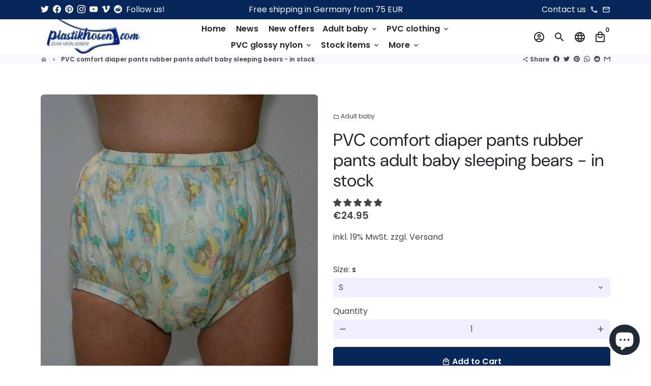

--- FILE ---
content_type: text/html; charset=utf-8
request_url: https://plastikhosen.com/en/products/pvc-komfort-windelhose-gummihose-adult-baby-schlafende-barchen-auf-lager
body_size: 58432
content:
<!doctype html>
<html lang="en">
  <head>
    <!-- Basic page needs -->
    <meta charset="utf-8">
    <meta http-equiv="X-UA-Compatible" content="IE=edge,chrome=1">
    <meta name="viewport" content="width=device-width,initial-scale=1,maximum-scale=1,shrink-to-fit=no">
    <meta name="theme-color" content="#FFFFFF">
    <meta name="apple-mobile-web-app-capable" content="yes">
    <meta name="mobile-web-app-capable" content="yes">
    <meta name="author" content="Debutify">

    <!-- Preconnect external resources -->
    <link rel="preconnect" href="https://cdn.shopify.com" crossorigin>
    <link rel="preconnect" href="https://fonts.shopifycdn.com" crossorigin>
    <link rel="preconnect" href="https://shop.app" crossorigin>
    <link rel="preconnect" href="https://monorail-edge.shopifysvc.com"><link rel="preconnect" href="https://godog.shopifycloud.com"><link rel="preconnect" href="https://www.google.com">
      <link rel="preconnect" href="https://www.gstatic.com">
      <link rel="preconnect" href="https://www.gstatic.com" crossorigin>
      <link rel="preconnect" href="https://fonts.gstatic.com" crossorigin>
      <link rel="preconnect" href="https://www.recaptcha.net" crossorigin><link rel="preconnect" href="https://debutify.com"><!-- Preload assets -->
    <link rel="preload" href="//plastikhosen.com/cdn/shop/t/12/assets/theme.scss.css?v=38138752676116814241696147106" as="style">
    <link rel="preload" as="font" href="//plastikhosen.com/cdn/fonts/dm_sans/dmsans_n4.ec80bd4dd7e1a334c969c265873491ae56018d72.woff2" type="font/woff2" crossorigin>
    <link rel="preload" as="font" href="//plastikhosen.com/cdn/fonts/poppins/poppins_n6.aa29d4918bc243723d56b59572e18228ed0786f6.woff2" type="font/woff2" crossorigin>
    <link rel="preload" as="font" href="//plastikhosen.com/cdn/fonts/poppins/poppins_n4.0ba78fa5af9b0e1a374041b3ceaadf0a43b41362.woff2" type="font/woff2" crossorigin>
    <link rel="preload" as="font" href="//plastikhosen.com/cdn/shop/t/12/assets/material-icons-outlined.woff2?v=141032514307594503641672936712" type="font/woff2" crossorigin>
    <link rel="preload" href="//plastikhosen.com/cdn/shop/t/12/assets/jquery-2.2.3.min.js?v=40203790232134668251672936763" as="script">
    <link rel="preload" href="//plastikhosen.com/cdn/shop/t/12/assets/theme.min.js?v=167845995137477237751672936763" as="script">
    <link rel="preload" href="//plastikhosen.com/cdn/shop/t/12/assets/lazysizes.min.js?v=46221891067352676611672936712" as="script">
    <link rel="preload" href="//plastikhosen.com/cdn/shop/t/12/assets/dbtfy-addons.min.js?v=13611029083679476021678365185" as="script"><link rel="canonical" href="https://plastikhosen.com/en/products/pvc-komfort-windelhose-gummihose-adult-baby-schlafende-barchen-auf-lager"><!-- Fav icon --><link sizes="192x192" rel="shortcut icon" type="image/png" id="favicon" href="[data-uri]">

    <!-- Title and description -->
    <title>
      PVC comfort diaper pants rubber pants adult baby sleeping bears - in s &ndash; Plastikwäsche zum Verlieben
    </title><meta name="description" content="These comfort PVC diaper pants offer the highest level of comfort and safety for&quot;wet games&quot;thanks to the perfect cut. The cuffs are approx. 2 cm wide and therefore fit comfortably. Here you get great PVC rubber pants for the PVC lover or as incontinence protection over a diaper. Item can be delivered immediately in the"><!-- Social meta --><!-- /snippets/social-meta-tags.liquid --><meta property="og:site_name" content="Plastikwäsche zum Verlieben">
<meta property="og:url" content="https://plastikhosen.com/en/products/pvc-komfort-windelhose-gummihose-adult-baby-schlafende-barchen-auf-lager">
<meta property="og:title" content="PVC comfort diaper pants rubber pants adult baby sleeping bears - in s">
<meta property="og:type" content="product">
<meta property="og:description" content="These comfort PVC diaper pants offer the highest level of comfort and safety for&quot;wet games&quot;thanks to the perfect cut. The cuffs are approx. 2 cm wide and therefore fit comfortably. Here you get great PVC rubber pants for the PVC lover or as incontinence protection over a diaper. Item can be delivered immediately in the"><meta property="og:price:amount" content="24.95">
  <meta property="og:price:currency" content="EUR"><meta property="og:image" content="http://plastikhosen.com/cdn/shop/products/gary-sleepy_1200x1200.jpg?v=1620811768">
<meta property="og:image:secure_url" content="https://plastikhosen.com/cdn/shop/products/gary-sleepy_1200x1200.jpg?v=1620811768"><meta name="twitter:site" content="@plasticpants"><meta name="twitter:card" content="summary_large_image">
<meta name="twitter:title" content="PVC comfort diaper pants rubber pants adult baby sleeping bears - in s">
<meta name="twitter:description" content="These comfort PVC diaper pants offer the highest level of comfort and safety for&quot;wet games&quot;thanks to the perfect cut. The cuffs are approx. 2 cm wide and therefore fit comfortably. Here you get great PVC rubber pants for the PVC lover or as incontinence protection over a diaper. Item can be delivered immediately in the">
<!-- CSS  -->
    <link href="//plastikhosen.com/cdn/shop/t/12/assets/theme.scss.css?v=38138752676116814241696147106" rel="stylesheet" type="text/css" media="all" />
<!-- Load fonts independently to prevent rendering blocks -->
    <style>
      @font-face {
  font-family: "DM Sans";
  font-weight: 400;
  font-style: normal;
  font-display: swap;
  src: url("//plastikhosen.com/cdn/fonts/dm_sans/dmsans_n4.ec80bd4dd7e1a334c969c265873491ae56018d72.woff2") format("woff2"),
       url("//plastikhosen.com/cdn/fonts/dm_sans/dmsans_n4.87bdd914d8a61247b911147ae68e754d695c58a6.woff") format("woff");
}

      @font-face {
  font-family: Poppins;
  font-weight: 600;
  font-style: normal;
  font-display: swap;
  src: url("//plastikhosen.com/cdn/fonts/poppins/poppins_n6.aa29d4918bc243723d56b59572e18228ed0786f6.woff2") format("woff2"),
       url("//plastikhosen.com/cdn/fonts/poppins/poppins_n6.5f815d845fe073750885d5b7e619ee00e8111208.woff") format("woff");
}

      @font-face {
  font-family: Poppins;
  font-weight: 400;
  font-style: normal;
  font-display: swap;
  src: url("//plastikhosen.com/cdn/fonts/poppins/poppins_n4.0ba78fa5af9b0e1a374041b3ceaadf0a43b41362.woff2") format("woff2"),
       url("//plastikhosen.com/cdn/fonts/poppins/poppins_n4.214741a72ff2596839fc9760ee7a770386cf16ca.woff") format("woff");
}

      @font-face {
  font-family: Poppins;
  font-weight: 700;
  font-style: normal;
  font-display: swap;
  src: url("//plastikhosen.com/cdn/fonts/poppins/poppins_n7.56758dcf284489feb014a026f3727f2f20a54626.woff2") format("woff2"),
       url("//plastikhosen.com/cdn/fonts/poppins/poppins_n7.f34f55d9b3d3205d2cd6f64955ff4b36f0cfd8da.woff") format("woff");
}

      @font-face {
  font-family: Poppins;
  font-weight: 400;
  font-style: italic;
  font-display: swap;
  src: url("//plastikhosen.com/cdn/fonts/poppins/poppins_i4.846ad1e22474f856bd6b81ba4585a60799a9f5d2.woff2") format("woff2"),
       url("//plastikhosen.com/cdn/fonts/poppins/poppins_i4.56b43284e8b52fc64c1fd271f289a39e8477e9ec.woff") format("woff");
}

      @font-face {
  font-family: Poppins;
  font-weight: 700;
  font-style: italic;
  font-display: swap;
  src: url("//plastikhosen.com/cdn/fonts/poppins/poppins_i7.42fd71da11e9d101e1e6c7932199f925f9eea42d.woff2") format("woff2"),
       url("//plastikhosen.com/cdn/fonts/poppins/poppins_i7.ec8499dbd7616004e21155106d13837fff4cf556.woff") format("woff");
}

      @font-face {
  font-family: Poppins;
  font-weight: 900;
  font-style: normal;
  font-display: swap;
  src: url("//plastikhosen.com/cdn/fonts/poppins/poppins_n9.eb6b9ef01b62e777a960bfd02fc9fb4918cd3eab.woff2") format("woff2"),
       url("//plastikhosen.com/cdn/fonts/poppins/poppins_n9.6501a5bd018e348b6d5d6e8c335f9e7d32a80c36.woff") format("woff");
}

      @font-face {
        font-family: Material Icons Outlined;
        font-weight: 400;
        font-style: normal;
        font-display: block;
        src: url(//plastikhosen.com/cdn/shop/t/12/assets/material-icons-outlined.woff2?v=141032514307594503641672936712) format("woff2");
      }
    </style>

    <!-- Google Tag Manager --><!-- Theme strings and settings --><script>
  window.theme = window.theme || {};

  theme.routes = {
    predictive_search_url: "\/en\/search\/suggest",
    cart_url: "\/en\/cart"
  };

  theme.settings = {
    cartType: "drawer",
    enableCartMessage: false,
    saleType: "amount",
    stickyHeader: true,
    heightHeader: 70,
    heightHeaderMobile: 60,
    icon: "material-icons-outlined",
    currencyOriginalPrice: false,
    customCurrency: false,
    facebookPageId: "",
    dbtfyATCAnimationType: "shakeX",
    dbtfyATCAnimationInterval: 10,
    dbtfyShopProtectImage: true,
    dbtfyShopProtectDrag: true,
    dbtfyShopProtectTextProduct: true,
    dbtfyShopProtectTextArticle: true,
    dbtfyShopProtectCollection: true,
    dbtfySkipCart: false,
    isSearchEnabled: true,
    enableHistoryState: true,
    customScript: "",
    dbtfyInactiveTabFirstMessage: "🔥 Don\u0026#39;t forget this...",
    dbtfyInactiveTabSecondMessage: "🔥 Come back!",
    dbtfyInactiveTabDelay: 1,
    faviconImage: "data:image\/x-icon;base64,iVBORw0KGgoAAAANSUhEUgAAABAAAAAQEAYAAABPYyMiAAAABmJLR0T\/\/\/\/\/\/\/8JWPfcAAAACXBIWXMAAABIAAAASABGyWs+AAAAF0lEQVRIx2NgGAWjYBSMglEwCkbBSAcACBAAAeaR9cIAAAAASUVORK5CYII=",
    cartFaviconImage:"",
    dbtfyCartSavings: true,
    dbtfyCookieBoxEUOnly: true,
    dbtfyGiftWrap: false,
    dbtfyDeliveryDateRequired: false,
    dbtfyOrderFeedbackRequired: false
  };

  theme.variables = {
    small: 769,
    postSmall: 769.1,
    animationDuration: 600,
    animationSlow: 1000,
    transitionSpeed: 300,
    addonsLink: "\/\/plastikhosen.com\/cdn\/shop\/t\/12\/assets\/dbtfy-addons.min.js?v=13611029083679476021678365185",
    fastClickPluginLink: "\/\/plastikhosen.com\/cdn\/shop\/t\/12\/assets\/FastClick.js?v=80848051190165111191672936712",
    jQueryUIPluginLink: "\/\/plastikhosen.com\/cdn\/shop\/t\/12\/assets\/jquery-ui.min.js?v=70596825350812787271672936711",
    jQueryUIAutocompletePluginLink: "\/\/plastikhosen.com\/cdn\/shop\/t\/12\/assets\/jquery.ui.autocomplete.scroll.min.js?v=65694924680175604831672936712",
    jQueryExitIntentPluginLink: "\/\/plastikhosen.com\/cdn\/shop\/t\/12\/assets\/jquery.exitintent.min.js?v=141936771459652646111672936712",
    trackingPluginLink: "\/\/www.17track.net\/externalcall.js",
    speedBoosterPluginLink: "\/\/plastikhosen.com\/cdn\/shop\/t\/12\/assets\/instant.page.min.js?v=48382595191374339231672936712",
    ajaxinatePluginLink: "\/\/plastikhosen.com\/cdn\/shop\/t\/12\/assets\/infinite-scroll.min.js?v=117414503875394727771672936712",
    datePickerPluginLink: "\/\/plastikhosen.com\/cdn\/shop\/t\/12\/assets\/flatpickr.min.js?v=102895051017460611671672936712",
    cartCount: 0,
    shopLocales: [{"shop_locale":{"locale":"de","enabled":true,"primary":true,"published":true}},{"shop_locale":{"locale":"en","enabled":true,"primary":false,"published":true}},{"shop_locale":{"locale":"fr","enabled":true,"primary":false,"published":true}}],
    productPlaceholderSvg: "\u003csvg class=\"placeholder-svg\" xmlns=\"http:\/\/www.w3.org\/2000\/svg\" viewBox=\"0 0 525.5 525.5\"\u003e\u003cpath d=\"M375.5 345.2c0-.1 0-.1 0 0 0-.1 0-.1 0 0-1.1-2.9-2.3-5.5-3.4-7.8-1.4-4.7-2.4-13.8-.5-19.8 3.4-10.6 3.6-40.6 1.2-54.5-2.3-14-12.3-29.8-18.5-36.9-5.3-6.2-12.8-14.9-15.4-17.9 8.6-5.6 13.3-13.3 14-23 0-.3 0-.6.1-.8.4-4.1-.6-9.9-3.9-13.5-2.1-2.3-4.8-3.5-8-3.5h-54.9c-.8-7.1-3-13-5.2-17.5-6.8-13.9-12.5-16.5-21.2-16.5h-.7c-8.7 0-14.4 2.5-21.2 16.5-2.2 4.5-4.4 10.4-5.2 17.5h-48.5c-3.2 0-5.9 1.2-8 3.5-3.2 3.6-4.3 9.3-3.9 13.5 0 .2 0 .5.1.8.7 9.8 5.4 17.4 14 23-2.6 3.1-10.1 11.7-15.4 17.9-6.1 7.2-16.1 22.9-18.5 36.9-2.2 13.3-1.2 47.4 1 54.9 1.1 3.8 1.4 14.5-.2 19.4-1.2 2.4-2.3 5-3.4 7.9-4.4 11.6-6.2 26.3-5 32.6 1.8 9.9 16.5 14.4 29.4 14.4h176.8c12.9 0 27.6-4.5 29.4-14.4 1.2-6.5-.5-21.1-5-32.7zm-97.7-178c.3-3.2.8-10.6-.2-18 2.4 4.3 5 10.5 5.9 18h-5.7zm-36.3-17.9c-1 7.4-.5 14.8-.2 18h-5.7c.9-7.5 3.5-13.7 5.9-18zm4.5-6.9c0-.1.1-.2.1-.4 4.4-5.3 8.4-5.8 13.1-5.8h.7c4.7 0 8.7.6 13.1 5.8 0 .1 0 .2.1.4 3.2 8.9 2.2 21.2 1.8 25h-30.7c-.4-3.8-1.3-16.1 1.8-25zm-70.7 42.5c0-.3 0-.6-.1-.9-.3-3.4.5-8.4 3.1-11.3 1-1.1 2.1-1.7 3.4-2.1l-.6.6c-2.8 3.1-3.7 8.1-3.3 11.6 0 .2 0 .5.1.8.3 3.5.9 11.7 10.6 18.8.3.2.8.2 1-.2.2-.3.2-.8-.2-1-9.2-6.7-9.8-14.4-10-17.7 0-.3 0-.6-.1-.8-.3-3.2.5-7.7 3-10.5.8-.8 1.7-1.5 2.6-1.9h155.7c1 .4 1.9 1.1 2.6 1.9 2.5 2.8 3.3 7.3 3 10.5 0 .2 0 .5-.1.8-.3 3.6-1 13.1-13.8 20.1-.3.2-.5.6-.3 1 .1.2.4.4.6.4.1 0 .2 0 .3-.1 13.5-7.5 14.3-17.5 14.6-21.3 0-.3 0-.5.1-.8.4-3.5-.5-8.5-3.3-11.6l-.6-.6c1.3.4 2.5 1.1 3.4 2.1 2.6 2.9 3.5 7.9 3.1 11.3 0 .3 0 .6-.1.9-1.5 20.9-23.6 31.4-65.5 31.4h-43.8c-41.8 0-63.9-10.5-65.4-31.4zm91 89.1h-7c0-1.5 0-3-.1-4.2-.2-12.5-2.2-31.1-2.7-35.1h3.6c.8 0 1.4-.6 1.4-1.4v-14.1h2.4v14.1c0 .8.6 1.4 1.4 1.4h3.7c-.4 3.9-2.4 22.6-2.7 35.1v4.2zm65.3 11.9h-16.8c-.4 0-.7.3-.7.7 0 .4.3.7.7.7h16.8v2.8h-62.2c0-.9-.1-1.9-.1-2.8h33.9c.4 0 .7-.3.7-.7 0-.4-.3-.7-.7-.7h-33.9c-.1-3.2-.1-6.3-.1-9h62.5v9zm-12.5 24.4h-6.3l.2-1.6h5.9l.2 1.6zm-5.8-4.5l1.6-12.3h2l1.6 12.3h-5.2zm-57-19.9h-62.4v-9h62.5c0 2.7 0 5.8-.1 9zm-62.4 1.4h62.4c0 .9-.1 1.8-.1 2.8H194v-2.8zm65.2 0h7.3c0 .9.1 1.8.1 2.8H259c.1-.9.1-1.8.1-2.8zm7.2-1.4h-7.2c.1-3.2.1-6.3.1-9h7c0 2.7 0 5.8.1 9zm-7.7-66.7v6.8h-9v-6.8h9zm-8.9 8.3h9v.7h-9v-.7zm0 2.1h9v2.3h-9v-2.3zm26-1.4h-9v-.7h9v.7zm-9 3.7v-2.3h9v2.3h-9zm9-5.9h-9v-6.8h9v6.8zm-119.3 91.1c-2.1-7.1-3-40.9-.9-53.6 2.2-13.5 11.9-28.6 17.8-35.6 5.6-6.5 13.5-15.7 15.7-18.3 11.4 6.4 28.7 9.6 51.8 9.6h6v14.1c0 .8.6 1.4 1.4 1.4h5.4c.3 3.1 2.4 22.4 2.7 35.1 0 1.2.1 2.6.1 4.2h-63.9c-.8 0-1.4.6-1.4 1.4v16.1c0 .8.6 1.4 1.4 1.4H256c-.8 11.8-2.8 24.7-8 33.3-2.6 4.4-4.9 8.5-6.9 12.2-.4.7-.1 1.6.6 1.9.2.1.4.2.6.2.5 0 1-.3 1.3-.8 1.9-3.7 4.2-7.7 6.8-12.1 5.4-9.1 7.6-22.5 8.4-34.7h7.8c.7 11.2 2.6 23.5 7.1 32.4.2.5.8.8 1.3.8.2 0 .4 0 .6-.2.7-.4 1-1.2.6-1.9-4.3-8.5-6.1-20.3-6.8-31.1H312l-2.4 18.6c-.1.4.1.8.3 1.1.3.3.7.5 1.1.5h9.6c.4 0 .8-.2 1.1-.5.3-.3.4-.7.3-1.1l-2.4-18.6H333c.8 0 1.4-.6 1.4-1.4v-16.1c0-.8-.6-1.4-1.4-1.4h-63.9c0-1.5 0-2.9.1-4.2.2-12.7 2.3-32 2.7-35.1h5.2c.8 0 1.4-.6 1.4-1.4v-14.1h6.2c23.1 0 40.4-3.2 51.8-9.6 2.3 2.6 10.1 11.8 15.7 18.3 5.9 6.9 15.6 22.1 17.8 35.6 2.2 13.4 2 43.2-1.1 53.1-1.2 3.9-1.4 8.7-1 13-1.7-2.8-2.9-4.4-3-4.6-.2-.3-.6-.5-.9-.6h-.5c-.2 0-.4.1-.5.2-.6.5-.8 1.4-.3 2 0 0 .2.3.5.8 1.4 2.1 5.6 8.4 8.9 16.7h-42.9v-43.8c0-.8-.6-1.4-1.4-1.4s-1.4.6-1.4 1.4v44.9c0 .1-.1.2-.1.3 0 .1 0 .2.1.3v9c-1.1 2-3.9 3.7-10.5 3.7h-7.5c-.4 0-.7.3-.7.7 0 .4.3.7.7.7h7.5c5 0 8.5-.9 10.5-2.8-.1 3.1-1.5 6.5-10.5 6.5H210.4c-9 0-10.5-3.4-10.5-6.5 2 1.9 5.5 2.8 10.5 2.8h67.4c.4 0 .7-.3.7-.7 0-.4-.3-.7-.7-.7h-67.4c-6.7 0-9.4-1.7-10.5-3.7v-54.5c0-.8-.6-1.4-1.4-1.4s-1.4.6-1.4 1.4v43.8h-43.6c4.2-10.2 9.4-17.4 9.5-17.5.5-.6.3-1.5-.3-2s-1.5-.3-2 .3c-.1.2-1.4 2-3.2 5 .1-4.9-.4-10.2-1.1-12.8zm221.4 60.2c-1.5 8.3-14.9 12-26.6 12H174.4c-11.8 0-25.1-3.8-26.6-12-1-5.7.6-19.3 4.6-30.2H197v9.8c0 6.4 4.5 9.7 13.4 9.7h105.4c8.9 0 13.4-3.3 13.4-9.7v-9.8h44c4 10.9 5.6 24.5 4.6 30.2z\"\/\u003e\u003cpath d=\"M286.1 359.3c0 .4.3.7.7.7h14.7c.4 0 .7-.3.7-.7 0-.4-.3-.7-.7-.7h-14.7c-.3 0-.7.3-.7.7zm5.3-145.6c13.5-.5 24.7-2.3 33.5-5.3.4-.1.6-.5.4-.9-.1-.4-.5-.6-.9-.4-8.6 3-19.7 4.7-33 5.2-.4 0-.7.3-.7.7 0 .4.3.7.7.7zm-11.3.1c.4 0 .7-.3.7-.7 0-.4-.3-.7-.7-.7H242c-19.9 0-35.3-2.5-45.9-7.4-.4-.2-.8 0-.9.3-.2.4 0 .8.3.9 10.8 5 26.4 7.5 46.5 7.5h38.1zm-7.2 116.9c.4.1.9.1 1.4.1 1.7 0 3.4-.7 4.7-1.9 1.4-1.4 1.9-3.2 1.5-5-.2-.8-.9-1.2-1.7-1.1-.8.2-1.2.9-1.1 1.7.3 1.2-.4 2-.7 2.4-.9.9-2.2 1.3-3.4 1-.8-.2-1.5.3-1.7 1.1s.2 1.5 1 1.7z\"\/\u003e\u003cpath d=\"M275.5 331.6c-.8 0-1.4.6-1.5 1.4 0 .8.6 1.4 1.4 1.5h.3c3.6 0 7-2.8 7.7-6.3.2-.8-.4-1.5-1.1-1.7-.8-.2-1.5.4-1.7 1.1-.4 2.3-2.8 4.2-5.1 4zm5.4 1.6c-.6.5-.6 1.4-.1 2 1.1 1.3 2.5 2.2 4.2 2.8.2.1.3.1.5.1.6 0 1.1-.3 1.3-.9.3-.7-.1-1.6-.8-1.8-1.2-.5-2.2-1.2-3-2.1-.6-.6-1.5-.6-2.1-.1zm-38.2 12.7c.5 0 .9 0 1.4-.1.8-.2 1.3-.9 1.1-1.7-.2-.8-.9-1.3-1.7-1.1-1.2.3-2.5-.1-3.4-1-.4-.4-1-1.2-.8-2.4.2-.8-.3-1.5-1.1-1.7-.8-.2-1.5.3-1.7 1.1-.4 1.8.1 3.7 1.5 5 1.2 1.2 2.9 1.9 4.7 1.9z\"\/\u003e\u003cpath d=\"M241.2 349.6h.3c.8 0 1.4-.7 1.4-1.5s-.7-1.4-1.5-1.4c-2.3.1-4.6-1.7-5.1-4-.2-.8-.9-1.3-1.7-1.1-.8.2-1.3.9-1.1 1.7.7 3.5 4.1 6.3 7.7 6.3zm-9.7 3.6c.2 0 .3 0 .5-.1 1.6-.6 3-1.6 4.2-2.8.5-.6.5-1.5-.1-2s-1.5-.5-2 .1c-.8.9-1.8 1.6-3 2.1-.7.3-1.1 1.1-.8 1.8 0 .6.6.9 1.2.9z\"\/\u003e\u003c\/svg\u003e"
  };

  theme.strings = {
    zoomClose: "Close (Esc)",
    zoomPrev: "Previous (Left arrow key)",
    zoomNext: "Next (Right arrow key)",
    moneyFormat: "€{{amount}}",
    moneyWithCurrencyFormat: "€{{amount}} EUR",
    currencyFormat: "money_format",
    saveFormat: "Save {{ saved_amount }}",
    addressError: "Error looking up that address",
    addressNoResults: "No results for that address",
    addressQueryLimit: "You have exceeded the Google API usage limit. Consider upgrading to a \u003ca href=\"https:\/\/developers.google.com\/maps\/premium\/usage-limits\"\u003ePremium Plan\u003c\/a\u003e.",
    authError: "There was a problem authenticating your Google Maps account.",
    cartCookie: "Enable cookies to use the shopping cart",
    addToCart: "Add to Cart",
    soldOut: "Sold Out",
    unavailable: "Unavailable",
    regularPrice: "Regular price",
    salePrice: "Sale price",
    saveLabel: "Save {{ saved_amount }}",
    quantityLabel: "Quantity",
    closeText: "close (esc)",
    shopCurrency: "EUR",
    months: {
      full: {
        1: "January",
        2: "February",
        3: "March",
        4: "April",
        5: "May",
        6: "June",
        7: "July",
        8: "August",
        9: "September",
        10: "October",
        11: "November",
        12: "December"
      },
      short: {
        1: "Jan",
        2: "Feb",
        3: "Mar",
        4: "Apr",
        5: "May",
        6: "Jun",
        7: "Jul",
        8: "Aug",
        9: "Sep",
        10: "Oct",
        11: "Nov",
        12: "Dec"
      }
    },
    weekdays: {
      full: {
        0: "Sunday",
        1: "Monday",
        2: "Tuesday",
        3: "Wednesday",
        4: "Thursday",
        5: "Friday",
        6: "Saturday"
      },
      short: {
        0: "Sun",
        1: "Mon",
        2: "Tue",
        3: "Wed",
        4: "Thu",
        5: "Fri",
        6: "Sat"
      }
    },
    agreeTermsWarningMessage: "You must agree with the terms and conditions of sales to check out.",
    deliveryDateWarningMessage: "Make a selection to continue",shopPrimaryLocale: "de",};

  theme.addons = {"addons": {"dbtfy_addtocart_animation": true,"dbtfy_age_check": false, "dbtfy_agree_to_terms": true,"dbtfy_automatic_geolocation": false,"dbtfy_back_in_stock": true ,"dbtfy_cart_favicon": false,"dbtfy_cart_discount": true,"dbtfy_cart_goal": true,"dbtfy_cart_reminder": true,"dbtfy_cart_savings": true,"dbtfy_cart_upsell": false,"dbtfy_collection_addtocart": false,"dbtfy_collection_filters": false,"dbtfy_color_swatches": false,"dbtfy_cookie_box": true,"dbtfy_custom_currencies": false,"dbtfy_customizable_products": false,"dbtfy_delivery_date": false,"dbtfy_delivery_time": false,"dbtfy_discount_saved": false,"dbtfy_facebook_messenger": false,"dbtfy_faq_page": false,"dbtfy_gift_wrap": false,"dbtfy_infinite_scroll": true,"dbtfy_inactive_tab_message": false,"dbtfy_instagram_feed": false,"dbtfy_inventory_quantity": false,"dbtfy_linked_options": false ,"dbtfy_mega_menu": false,"dbtfy_menu_bar": false,"dbtfy_minimum_order": false,"dbtfy_newsletter_popup": false,"dbtfy_order_feedback": false,"dbtfy_order_tracking": false,"dbtfy_page_speed_booster": true,"dbtfy_page_transition": false,"dbtfy_pricing_table": false,"dbtfy_product_bullet_points": false,"dbtfy_product_image_crop": false,"dbtfy_product_swatches": false,"dbtfy_product_tabs": false,"dbtfy_quantity_breaks": false,"dbtfy_quick_compare": false,"dbtfy_quick_view": false,"dbtfy_recently_viewed": true,"dbtfy_shop_protect": false,"dbtfy_skip_cart": false,"dbtfy_size_chart": false,"dbtfy_smart_search": true,"dbtfy_social_discount": true,"dbtfy_sticky_addtocart": false,"dbtfy_synced_variant_image": false,"dbtfy_trust_badge": true,"dbtfy_upsell_bundles": false,"dbtfy_upsell_popup": false,"dbtfy_wish_list": true}}



  window.lazySizesConfig = window.lazySizesConfig || {};
  window.lazySizesConfig.customMedia = {
    "--small": `(max-width: ${theme.variables.small}px)`
  };
</script>
<!-- JS -->
    <script src="//plastikhosen.com/cdn/shop/t/12/assets/jquery-2.2.3.min.js?v=40203790232134668251672936763" type="text/javascript"></script>

    <script src="//plastikhosen.com/cdn/shop/t/12/assets/theme.min.js?v=167845995137477237751672936763" defer="defer"></script>

    <script src="//plastikhosen.com/cdn/shop/t/12/assets/lazysizes.min.js?v=46221891067352676611672936712" async="async"></script><!-- Header hook for plugins -->
    <script>window.performance && window.performance.mark && window.performance.mark('shopify.content_for_header.start');</script><meta name="google-site-verification" content="oDuXXAV1oHGQ6UjJfCOKUszh64IYJXKYka6h2v7PNAw">
<meta id="shopify-digital-wallet" name="shopify-digital-wallet" content="/36000694410/digital_wallets/dialog">
<meta name="shopify-checkout-api-token" content="ab521a693d87f3beec40510dc52a8b45">
<meta id="in-context-paypal-metadata" data-shop-id="36000694410" data-venmo-supported="false" data-environment="production" data-locale="en_US" data-paypal-v4="true" data-currency="EUR">
<link rel="alternate" hreflang="x-default" href="https://plastikhosen.com/products/pvc-komfort-windelhose-gummihose-adult-baby-schlafende-barchen-auf-lager">
<link rel="alternate" hreflang="de" href="https://plastikhosen.com/products/pvc-komfort-windelhose-gummihose-adult-baby-schlafende-barchen-auf-lager">
<link rel="alternate" hreflang="en" href="https://plastikhosen.com/en/products/pvc-komfort-windelhose-gummihose-adult-baby-schlafende-barchen-auf-lager">
<link rel="alternate" hreflang="fr" href="https://plastikhosen.com/fr/products/pvc-komfort-windelhose-gummihose-adult-baby-schlafende-barchen-auf-lager">
<link rel="alternate" type="application/json+oembed" href="https://plastikhosen.com/en/products/pvc-komfort-windelhose-gummihose-adult-baby-schlafende-barchen-auf-lager.oembed">
<script async="async" src="/checkouts/internal/preloads.js?locale=en-DE"></script>
<link rel="preconnect" href="https://shop.app" crossorigin="anonymous">
<script async="async" src="https://shop.app/checkouts/internal/preloads.js?locale=en-DE&shop_id=36000694410" crossorigin="anonymous"></script>
<script id="apple-pay-shop-capabilities" type="application/json">{"shopId":36000694410,"countryCode":"DE","currencyCode":"EUR","merchantCapabilities":["supports3DS"],"merchantId":"gid:\/\/shopify\/Shop\/36000694410","merchantName":"Plastikwäsche zum Verlieben","requiredBillingContactFields":["postalAddress","email"],"requiredShippingContactFields":["postalAddress","email"],"shippingType":"shipping","supportedNetworks":["visa","maestro","masterCard","amex"],"total":{"type":"pending","label":"Plastikwäsche zum Verlieben","amount":"1.00"},"shopifyPaymentsEnabled":true,"supportsSubscriptions":true}</script>
<script id="shopify-features" type="application/json">{"accessToken":"ab521a693d87f3beec40510dc52a8b45","betas":["rich-media-storefront-analytics"],"domain":"plastikhosen.com","predictiveSearch":true,"shopId":36000694410,"locale":"en"}</script>
<script>var Shopify = Shopify || {};
Shopify.shop = "plastikwasche.myshopify.com";
Shopify.locale = "en";
Shopify.currency = {"active":"EUR","rate":"1.0"};
Shopify.country = "DE";
Shopify.theme = {"name":"Plastikwasche.myshopify.com debutify-theme-4.10.2","id":137389834506,"schema_name":"Debutify","schema_version":"4.10.2","theme_store_id":null,"role":"main"};
Shopify.theme.handle = "null";
Shopify.theme.style = {"id":null,"handle":null};
Shopify.cdnHost = "plastikhosen.com/cdn";
Shopify.routes = Shopify.routes || {};
Shopify.routes.root = "/en/";</script>
<script type="module">!function(o){(o.Shopify=o.Shopify||{}).modules=!0}(window);</script>
<script>!function(o){function n(){var o=[];function n(){o.push(Array.prototype.slice.apply(arguments))}return n.q=o,n}var t=o.Shopify=o.Shopify||{};t.loadFeatures=n(),t.autoloadFeatures=n()}(window);</script>
<script>
  window.ShopifyPay = window.ShopifyPay || {};
  window.ShopifyPay.apiHost = "shop.app\/pay";
  window.ShopifyPay.redirectState = null;
</script>
<script id="shop-js-analytics" type="application/json">{"pageType":"product"}</script>
<script defer="defer" async type="module" src="//plastikhosen.com/cdn/shopifycloud/shop-js/modules/v2/client.init-shop-cart-sync_BApSsMSl.en.esm.js"></script>
<script defer="defer" async type="module" src="//plastikhosen.com/cdn/shopifycloud/shop-js/modules/v2/chunk.common_CBoos6YZ.esm.js"></script>
<script type="module">
  await import("//plastikhosen.com/cdn/shopifycloud/shop-js/modules/v2/client.init-shop-cart-sync_BApSsMSl.en.esm.js");
await import("//plastikhosen.com/cdn/shopifycloud/shop-js/modules/v2/chunk.common_CBoos6YZ.esm.js");

  window.Shopify.SignInWithShop?.initShopCartSync?.({"fedCMEnabled":true,"windoidEnabled":true});

</script>
<script>
  window.Shopify = window.Shopify || {};
  if (!window.Shopify.featureAssets) window.Shopify.featureAssets = {};
  window.Shopify.featureAssets['shop-js'] = {"shop-cart-sync":["modules/v2/client.shop-cart-sync_DJczDl9f.en.esm.js","modules/v2/chunk.common_CBoos6YZ.esm.js"],"init-fed-cm":["modules/v2/client.init-fed-cm_BzwGC0Wi.en.esm.js","modules/v2/chunk.common_CBoos6YZ.esm.js"],"init-windoid":["modules/v2/client.init-windoid_BS26ThXS.en.esm.js","modules/v2/chunk.common_CBoos6YZ.esm.js"],"init-shop-email-lookup-coordinator":["modules/v2/client.init-shop-email-lookup-coordinator_DFwWcvrS.en.esm.js","modules/v2/chunk.common_CBoos6YZ.esm.js"],"shop-cash-offers":["modules/v2/client.shop-cash-offers_DthCPNIO.en.esm.js","modules/v2/chunk.common_CBoos6YZ.esm.js","modules/v2/chunk.modal_Bu1hFZFC.esm.js"],"shop-button":["modules/v2/client.shop-button_D_JX508o.en.esm.js","modules/v2/chunk.common_CBoos6YZ.esm.js"],"shop-toast-manager":["modules/v2/client.shop-toast-manager_tEhgP2F9.en.esm.js","modules/v2/chunk.common_CBoos6YZ.esm.js"],"avatar":["modules/v2/client.avatar_BTnouDA3.en.esm.js"],"pay-button":["modules/v2/client.pay-button_BuNmcIr_.en.esm.js","modules/v2/chunk.common_CBoos6YZ.esm.js"],"init-shop-cart-sync":["modules/v2/client.init-shop-cart-sync_BApSsMSl.en.esm.js","modules/v2/chunk.common_CBoos6YZ.esm.js"],"shop-login-button":["modules/v2/client.shop-login-button_DwLgFT0K.en.esm.js","modules/v2/chunk.common_CBoos6YZ.esm.js","modules/v2/chunk.modal_Bu1hFZFC.esm.js"],"init-customer-accounts-sign-up":["modules/v2/client.init-customer-accounts-sign-up_TlVCiykN.en.esm.js","modules/v2/client.shop-login-button_DwLgFT0K.en.esm.js","modules/v2/chunk.common_CBoos6YZ.esm.js","modules/v2/chunk.modal_Bu1hFZFC.esm.js"],"init-shop-for-new-customer-accounts":["modules/v2/client.init-shop-for-new-customer-accounts_DrjXSI53.en.esm.js","modules/v2/client.shop-login-button_DwLgFT0K.en.esm.js","modules/v2/chunk.common_CBoos6YZ.esm.js","modules/v2/chunk.modal_Bu1hFZFC.esm.js"],"init-customer-accounts":["modules/v2/client.init-customer-accounts_C0Oh2ljF.en.esm.js","modules/v2/client.shop-login-button_DwLgFT0K.en.esm.js","modules/v2/chunk.common_CBoos6YZ.esm.js","modules/v2/chunk.modal_Bu1hFZFC.esm.js"],"shop-follow-button":["modules/v2/client.shop-follow-button_C5D3XtBb.en.esm.js","modules/v2/chunk.common_CBoos6YZ.esm.js","modules/v2/chunk.modal_Bu1hFZFC.esm.js"],"checkout-modal":["modules/v2/client.checkout-modal_8TC_1FUY.en.esm.js","modules/v2/chunk.common_CBoos6YZ.esm.js","modules/v2/chunk.modal_Bu1hFZFC.esm.js"],"lead-capture":["modules/v2/client.lead-capture_D-pmUjp9.en.esm.js","modules/v2/chunk.common_CBoos6YZ.esm.js","modules/v2/chunk.modal_Bu1hFZFC.esm.js"],"shop-login":["modules/v2/client.shop-login_BmtnoEUo.en.esm.js","modules/v2/chunk.common_CBoos6YZ.esm.js","modules/v2/chunk.modal_Bu1hFZFC.esm.js"],"payment-terms":["modules/v2/client.payment-terms_BHOWV7U_.en.esm.js","modules/v2/chunk.common_CBoos6YZ.esm.js","modules/v2/chunk.modal_Bu1hFZFC.esm.js"]};
</script>
<script>(function() {
  var isLoaded = false;
  function asyncLoad() {
    if (isLoaded) return;
    isLoaded = true;
    var urls = ["https:\/\/js.smile.io\/v1\/smile-shopify.js?shop=plastikwasche.myshopify.com","https:\/\/seo.apps.avada.io\/avada-seo-installed.js?shop=plastikwasche.myshopify.com","https:\/\/cdn.hextom.com\/js\/eventpromotionbar.js?shop=plastikwasche.myshopify.com"];
    for (var i = 0; i < urls.length; i++) {
      var s = document.createElement('script');
      s.type = 'text/javascript';
      s.async = true;
      s.src = urls[i];
      var x = document.getElementsByTagName('script')[0];
      x.parentNode.insertBefore(s, x);
    }
  };
  if(window.attachEvent) {
    window.attachEvent('onload', asyncLoad);
  } else {
    window.addEventListener('load', asyncLoad, false);
  }
})();</script>
<script id="__st">var __st={"a":36000694410,"offset":3600,"reqid":"4502c623-f573-420d-8176-6be8468defe1-1768934391","pageurl":"plastikhosen.com\/en\/products\/pvc-komfort-windelhose-gummihose-adult-baby-schlafende-barchen-auf-lager","u":"9d2e79fa3b52","p":"product","rtyp":"product","rid":6551550951562};</script>
<script>window.ShopifyPaypalV4VisibilityTracking = true;</script>
<script id="captcha-bootstrap">!function(){'use strict';const t='contact',e='account',n='new_comment',o=[[t,t],['blogs',n],['comments',n],[t,'customer']],c=[[e,'customer_login'],[e,'guest_login'],[e,'recover_customer_password'],[e,'create_customer']],r=t=>t.map((([t,e])=>`form[action*='/${t}']:not([data-nocaptcha='true']) input[name='form_type'][value='${e}']`)).join(','),a=t=>()=>t?[...document.querySelectorAll(t)].map((t=>t.form)):[];function s(){const t=[...o],e=r(t);return a(e)}const i='password',u='form_key',d=['recaptcha-v3-token','g-recaptcha-response','h-captcha-response',i],f=()=>{try{return window.sessionStorage}catch{return}},m='__shopify_v',_=t=>t.elements[u];function p(t,e,n=!1){try{const o=window.sessionStorage,c=JSON.parse(o.getItem(e)),{data:r}=function(t){const{data:e,action:n}=t;return t[m]||n?{data:e,action:n}:{data:t,action:n}}(c);for(const[e,n]of Object.entries(r))t.elements[e]&&(t.elements[e].value=n);n&&o.removeItem(e)}catch(o){console.error('form repopulation failed',{error:o})}}const l='form_type',E='cptcha';function T(t){t.dataset[E]=!0}const w=window,h=w.document,L='Shopify',v='ce_forms',y='captcha';let A=!1;((t,e)=>{const n=(g='f06e6c50-85a8-45c8-87d0-21a2b65856fe',I='https://cdn.shopify.com/shopifycloud/storefront-forms-hcaptcha/ce_storefront_forms_captcha_hcaptcha.v1.5.2.iife.js',D={infoText:'Protected by hCaptcha',privacyText:'Privacy',termsText:'Terms'},(t,e,n)=>{const o=w[L][v],c=o.bindForm;if(c)return c(t,g,e,D).then(n);var r;o.q.push([[t,g,e,D],n]),r=I,A||(h.body.append(Object.assign(h.createElement('script'),{id:'captcha-provider',async:!0,src:r})),A=!0)});var g,I,D;w[L]=w[L]||{},w[L][v]=w[L][v]||{},w[L][v].q=[],w[L][y]=w[L][y]||{},w[L][y].protect=function(t,e){n(t,void 0,e),T(t)},Object.freeze(w[L][y]),function(t,e,n,w,h,L){const[v,y,A,g]=function(t,e,n){const i=e?o:[],u=t?c:[],d=[...i,...u],f=r(d),m=r(i),_=r(d.filter((([t,e])=>n.includes(e))));return[a(f),a(m),a(_),s()]}(w,h,L),I=t=>{const e=t.target;return e instanceof HTMLFormElement?e:e&&e.form},D=t=>v().includes(t);t.addEventListener('submit',(t=>{const e=I(t);if(!e)return;const n=D(e)&&!e.dataset.hcaptchaBound&&!e.dataset.recaptchaBound,o=_(e),c=g().includes(e)&&(!o||!o.value);(n||c)&&t.preventDefault(),c&&!n&&(function(t){try{if(!f())return;!function(t){const e=f();if(!e)return;const n=_(t);if(!n)return;const o=n.value;o&&e.removeItem(o)}(t);const e=Array.from(Array(32),(()=>Math.random().toString(36)[2])).join('');!function(t,e){_(t)||t.append(Object.assign(document.createElement('input'),{type:'hidden',name:u})),t.elements[u].value=e}(t,e),function(t,e){const n=f();if(!n)return;const o=[...t.querySelectorAll(`input[type='${i}']`)].map((({name:t})=>t)),c=[...d,...o],r={};for(const[a,s]of new FormData(t).entries())c.includes(a)||(r[a]=s);n.setItem(e,JSON.stringify({[m]:1,action:t.action,data:r}))}(t,e)}catch(e){console.error('failed to persist form',e)}}(e),e.submit())}));const S=(t,e)=>{t&&!t.dataset[E]&&(n(t,e.some((e=>e===t))),T(t))};for(const o of['focusin','change'])t.addEventListener(o,(t=>{const e=I(t);D(e)&&S(e,y())}));const B=e.get('form_key'),M=e.get(l),P=B&&M;t.addEventListener('DOMContentLoaded',(()=>{const t=y();if(P)for(const e of t)e.elements[l].value===M&&p(e,B);[...new Set([...A(),...v().filter((t=>'true'===t.dataset.shopifyCaptcha))])].forEach((e=>S(e,t)))}))}(h,new URLSearchParams(w.location.search),n,t,e,['guest_login'])})(!0,!0)}();</script>
<script integrity="sha256-4kQ18oKyAcykRKYeNunJcIwy7WH5gtpwJnB7kiuLZ1E=" data-source-attribution="shopify.loadfeatures" defer="defer" src="//plastikhosen.com/cdn/shopifycloud/storefront/assets/storefront/load_feature-a0a9edcb.js" crossorigin="anonymous"></script>
<script crossorigin="anonymous" defer="defer" src="//plastikhosen.com/cdn/shopifycloud/storefront/assets/shopify_pay/storefront-65b4c6d7.js?v=20250812"></script>
<script data-source-attribution="shopify.dynamic_checkout.dynamic.init">var Shopify=Shopify||{};Shopify.PaymentButton=Shopify.PaymentButton||{isStorefrontPortableWallets:!0,init:function(){window.Shopify.PaymentButton.init=function(){};var t=document.createElement("script");t.src="https://plastikhosen.com/cdn/shopifycloud/portable-wallets/latest/portable-wallets.en.js",t.type="module",document.head.appendChild(t)}};
</script>
<script data-source-attribution="shopify.dynamic_checkout.buyer_consent">
  function portableWalletsHideBuyerConsent(e){var t=document.getElementById("shopify-buyer-consent"),n=document.getElementById("shopify-subscription-policy-button");t&&n&&(t.classList.add("hidden"),t.setAttribute("aria-hidden","true"),n.removeEventListener("click",e))}function portableWalletsShowBuyerConsent(e){var t=document.getElementById("shopify-buyer-consent"),n=document.getElementById("shopify-subscription-policy-button");t&&n&&(t.classList.remove("hidden"),t.removeAttribute("aria-hidden"),n.addEventListener("click",e))}window.Shopify?.PaymentButton&&(window.Shopify.PaymentButton.hideBuyerConsent=portableWalletsHideBuyerConsent,window.Shopify.PaymentButton.showBuyerConsent=portableWalletsShowBuyerConsent);
</script>
<script data-source-attribution="shopify.dynamic_checkout.cart.bootstrap">document.addEventListener("DOMContentLoaded",(function(){function t(){return document.querySelector("shopify-accelerated-checkout-cart, shopify-accelerated-checkout")}if(t())Shopify.PaymentButton.init();else{new MutationObserver((function(e,n){t()&&(Shopify.PaymentButton.init(),n.disconnect())})).observe(document.body,{childList:!0,subtree:!0})}}));
</script>
<link id="shopify-accelerated-checkout-styles" rel="stylesheet" media="screen" href="https://plastikhosen.com/cdn/shopifycloud/portable-wallets/latest/accelerated-checkout-backwards-compat.css" crossorigin="anonymous">
<style id="shopify-accelerated-checkout-cart">
        #shopify-buyer-consent {
  margin-top: 1em;
  display: inline-block;
  width: 100%;
}

#shopify-buyer-consent.hidden {
  display: none;
}

#shopify-subscription-policy-button {
  background: none;
  border: none;
  padding: 0;
  text-decoration: underline;
  font-size: inherit;
  cursor: pointer;
}

#shopify-subscription-policy-button::before {
  box-shadow: none;
}

      </style>

<script>window.performance && window.performance.mark && window.performance.mark('shopify.content_for_header.end');</script>

    

  
    <link href="//plastikhosen.com/cdn/shop/t/12/assets/fancybox.min.css?v=178684395451874162921672936712" rel="stylesheet" type="text/css" media="all" />
  <script defer src='https://cdn.debutify.com/scripts/production/cGxhc3Rpa3dhc2NoZS5teXNob3BpZnkuY29t/debutify_script_tags.js'></script><script>window.is_hulkpo_installed=true</script>
    
<!-- Start of Judge.me Core -->
<link rel="dns-prefetch" href="https://cdn.judge.me/">
<script data-cfasync='false' class='jdgm-settings-script'>window.jdgmSettings={"pagination":5,"disable_web_reviews":false,"badge_no_review_text":"No reviews","badge_n_reviews_text":"{{ n }} review/reviews","hide_badge_preview_if_no_reviews":true,"badge_hide_text":false,"enforce_center_preview_badge":false,"widget_title":"Customer Reviews","widget_open_form_text":"Write a review","widget_close_form_text":"Cancel review","widget_refresh_page_text":"Refresh page","widget_summary_text":"Based on {{ number_of_reviews }} review/reviews","widget_no_review_text":"Be the first to write a review","widget_name_field_text":"Display name","widget_verified_name_field_text":"Verified Name (public)","widget_name_placeholder_text":"Display name","widget_required_field_error_text":"This field is required.","widget_email_field_text":"Email address","widget_verified_email_field_text":"Verified Email (private, can not be edited)","widget_email_placeholder_text":"Your email address","widget_email_field_error_text":"Please enter a valid email address.","widget_rating_field_text":"Rating","widget_review_title_field_text":"Review Title","widget_review_title_placeholder_text":"Give your review a title","widget_review_body_field_text":"Review content","widget_review_body_placeholder_text":"Start writing here...","widget_pictures_field_text":"Picture/Video (optional)","widget_submit_review_text":"Submit Review","widget_submit_verified_review_text":"Submit Verified Review","widget_submit_success_msg_with_auto_publish":"Thank you! Please refresh the page in a few moments to see your review. You can remove or edit your review by logging into \u003ca href='https://judge.me/login' target='_blank' rel='nofollow noopener'\u003eJudge.me\u003c/a\u003e","widget_submit_success_msg_no_auto_publish":"Thank you! Your review will be published as soon as it is approved by the shop admin. You can remove or edit your review by logging into \u003ca href='https://judge.me/login' target='_blank' rel='nofollow noopener'\u003eJudge.me\u003c/a\u003e","widget_show_default_reviews_out_of_total_text":"Showing {{ n_reviews_shown }} out of {{ n_reviews }} reviews.","widget_show_all_link_text":"Show all","widget_show_less_link_text":"Show less","widget_author_said_text":"{{ reviewer_name }} said:","widget_days_text":"{{ n }} days ago","widget_weeks_text":"{{ n }} week/weeks ago","widget_months_text":"{{ n }} month/months ago","widget_years_text":"{{ n }} year/years ago","widget_yesterday_text":"Yesterday","widget_today_text":"Today","widget_replied_text":"\u003e\u003e {{ shop_name }} replied:","widget_read_more_text":"Read more","widget_reviewer_name_as_initial":"all_initials","widget_rating_filter_color":"#0c1463","widget_rating_filter_see_all_text":"See all reviews","widget_sorting_most_recent_text":"Most Recent","widget_sorting_highest_rating_text":"Highest Rating","widget_sorting_lowest_rating_text":"Lowest Rating","widget_sorting_with_pictures_text":"Only Pictures","widget_sorting_most_helpful_text":"Most Helpful","widget_open_question_form_text":"Ask a question","widget_reviews_subtab_text":"Reviews","widget_questions_subtab_text":"Questions","widget_question_label_text":"Question","widget_answer_label_text":"Answer","widget_question_placeholder_text":"Write your question here","widget_submit_question_text":"Submit Question","widget_question_submit_success_text":"Thank you for your question! We will notify you once it gets answered.","verified_badge_text":"Verified","verified_badge_bg_color":"","verified_badge_text_color":"","verified_badge_placement":"left-of-reviewer-name","widget_review_max_height":"","widget_hide_border":false,"widget_social_share":false,"widget_thumb":false,"widget_review_location_show":false,"widget_location_format":"country_iso_code","all_reviews_include_out_of_store_products":true,"all_reviews_out_of_store_text":"(out of store)","all_reviews_pagination":100,"all_reviews_product_name_prefix_text":"about","enable_review_pictures":true,"enable_question_anwser":true,"widget_theme":"","review_date_format":"mm/dd/yyyy","default_sort_method":"most-recent","widget_product_reviews_subtab_text":"Product Reviews","widget_shop_reviews_subtab_text":"Shop Reviews","widget_other_products_reviews_text":"Reviews for other products","widget_store_reviews_subtab_text":"Store reviews","widget_no_store_reviews_text":"This store hasn't received any reviews yet","widget_web_restriction_product_reviews_text":"This product hasn't received any reviews yet","widget_no_items_text":"No items found","widget_show_more_text":"Show more","widget_write_a_store_review_text":"Write a Store Review","widget_other_languages_heading":"Reviews in Other Languages","widget_translate_review_text":"Translate review to {{ language }}","widget_translating_review_text":"Translating...","widget_show_original_translation_text":"Show original ({{ language }})","widget_translate_review_failed_text":"Review couldn't be translated.","widget_translate_review_retry_text":"Retry","widget_translate_review_try_again_later_text":"Try again later","show_product_url_for_grouped_product":false,"widget_sorting_pictures_first_text":"Pictures First","show_pictures_on_all_rev_page_mobile":false,"show_pictures_on_all_rev_page_desktop":false,"floating_tab_hide_mobile_install_preference":false,"floating_tab_button_name":"★ Reviews","floating_tab_title":"Let customers speak for us","floating_tab_button_color":"","floating_tab_button_background_color":"","floating_tab_url":"","floating_tab_url_enabled":false,"floating_tab_tab_style":"text","all_reviews_text_badge_text":"Customers rate us {{ shop.metafields.judgeme.all_reviews_rating | round: 1 }}/5 based on {{ shop.metafields.judgeme.all_reviews_count }} reviews.","all_reviews_text_badge_text_branded_style":"{{ shop.metafields.judgeme.all_reviews_rating | round: 1 }} out of 5 stars based on {{ shop.metafields.judgeme.all_reviews_count }} reviews","is_all_reviews_text_badge_a_link":false,"show_stars_for_all_reviews_text_badge":false,"all_reviews_text_badge_url":"","all_reviews_text_style":"text","all_reviews_text_color_style":"judgeme_brand_color","all_reviews_text_color":"#108474","all_reviews_text_show_jm_brand":true,"featured_carousel_show_header":true,"featured_carousel_title":"Let customers speak for us","testimonials_carousel_title":"Customers are saying","videos_carousel_title":"Real customer stories","cards_carousel_title":"Customers are saying","featured_carousel_count_text":"from {{ n }} reviews","featured_carousel_add_link_to_all_reviews_page":false,"featured_carousel_url":"","featured_carousel_show_images":true,"featured_carousel_autoslide_interval":5,"featured_carousel_arrows_on_the_sides":true,"featured_carousel_height":250,"featured_carousel_width":100,"featured_carousel_image_size":0,"featured_carousel_image_height":250,"featured_carousel_arrow_color":"#eeeeee","verified_count_badge_style":"vintage","verified_count_badge_orientation":"horizontal","verified_count_badge_color_style":"judgeme_brand_color","verified_count_badge_color":"#108474","is_verified_count_badge_a_link":false,"verified_count_badge_url":"","verified_count_badge_show_jm_brand":true,"widget_rating_preset_default":5,"widget_first_sub_tab":"product-reviews","widget_show_histogram":true,"widget_histogram_use_custom_color":true,"widget_pagination_use_custom_color":false,"widget_star_use_custom_color":false,"widget_verified_badge_use_custom_color":false,"widget_write_review_use_custom_color":false,"picture_reminder_submit_button":"Upload Pictures","enable_review_videos":false,"mute_video_by_default":false,"widget_sorting_videos_first_text":"Videos First","widget_review_pending_text":"Pending","featured_carousel_items_for_large_screen":4,"social_share_options_order":"Facebook,Twitter","remove_microdata_snippet":false,"disable_json_ld":false,"enable_json_ld_products":false,"preview_badge_show_question_text":false,"preview_badge_no_question_text":"No questions","preview_badge_n_question_text":"{{ number_of_questions }} question/questions","qa_badge_show_icon":false,"qa_badge_position":"same-row","remove_judgeme_branding":false,"widget_add_search_bar":false,"widget_search_bar_placeholder":"Search","widget_sorting_verified_only_text":"Verified only","featured_carousel_theme":"default","featured_carousel_show_rating":true,"featured_carousel_show_title":true,"featured_carousel_show_body":true,"featured_carousel_show_date":false,"featured_carousel_show_reviewer":true,"featured_carousel_show_product":false,"featured_carousel_header_background_color":"#108474","featured_carousel_header_text_color":"#ffffff","featured_carousel_name_product_separator":"reviewed","featured_carousel_full_star_background":"#108474","featured_carousel_empty_star_background":"#dadada","featured_carousel_vertical_theme_background":"#f9fafb","featured_carousel_verified_badge_enable":false,"featured_carousel_verified_badge_color":"#108474","featured_carousel_border_style":"round","featured_carousel_review_line_length_limit":3,"featured_carousel_more_reviews_button_text":"Read more reviews","featured_carousel_view_product_button_text":"View product","all_reviews_page_load_reviews_on":"scroll","all_reviews_page_load_more_text":"Load More Reviews","disable_fb_tab_reviews":false,"enable_ajax_cdn_cache":false,"widget_public_name_text":"displayed publicly like","default_reviewer_name":"John Smith","default_reviewer_name_has_non_latin":true,"widget_reviewer_anonymous":"Anonymous","medals_widget_title":"Judge.me Review Medals","medals_widget_background_color":"#ffffff","medals_widget_position":"footer_all_pages","medals_widget_border_color":"#f9fafb","medals_widget_verified_text_position":"left","medals_widget_use_monochromatic_version":false,"medals_widget_elements_color":"#108474","show_reviewer_avatar":true,"widget_invalid_yt_video_url_error_text":"Not a YouTube video URL","widget_max_length_field_error_text":"Please enter no more than {0} characters.","widget_show_country_flag":false,"widget_show_collected_via_shop_app":true,"widget_verified_by_shop_badge_style":"light","widget_verified_by_shop_text":"Verified by Shop","widget_show_photo_gallery":false,"widget_load_with_code_splitting":true,"widget_ugc_install_preference":false,"widget_ugc_title":"Made by us, Shared by you","widget_ugc_subtitle":"Tag us to see your picture featured in our page","widget_ugc_arrows_color":"#ffffff","widget_ugc_primary_button_text":"Buy Now","widget_ugc_primary_button_background_color":"#108474","widget_ugc_primary_button_text_color":"#ffffff","widget_ugc_primary_button_border_width":"0","widget_ugc_primary_button_border_style":"none","widget_ugc_primary_button_border_color":"#108474","widget_ugc_primary_button_border_radius":"25","widget_ugc_secondary_button_text":"Load More","widget_ugc_secondary_button_background_color":"#ffffff","widget_ugc_secondary_button_text_color":"#108474","widget_ugc_secondary_button_border_width":"2","widget_ugc_secondary_button_border_style":"solid","widget_ugc_secondary_button_border_color":"#108474","widget_ugc_secondary_button_border_radius":"25","widget_ugc_reviews_button_text":"View Reviews","widget_ugc_reviews_button_background_color":"#ffffff","widget_ugc_reviews_button_text_color":"#108474","widget_ugc_reviews_button_border_width":"2","widget_ugc_reviews_button_border_style":"solid","widget_ugc_reviews_button_border_color":"#108474","widget_ugc_reviews_button_border_radius":"25","widget_ugc_reviews_button_link_to":"judgeme-reviews-page","widget_ugc_show_post_date":true,"widget_ugc_max_width":"800","widget_rating_metafield_value_type":true,"widget_primary_color":"#11176f","widget_enable_secondary_color":false,"widget_secondary_color":"#edf5f5","widget_summary_average_rating_text":"{{ average_rating }} out of 5","widget_media_grid_title":"Customer photos \u0026 videos","widget_media_grid_see_more_text":"See more","widget_round_style":false,"widget_show_product_medals":true,"widget_verified_by_judgeme_text":"Verified by Judge.me","widget_show_store_medals":true,"widget_verified_by_judgeme_text_in_store_medals":"Verified by Judge.me","widget_media_field_exceed_quantity_message":"Sorry, we can only accept {{ max_media }} for one review.","widget_media_field_exceed_limit_message":"{{ file_name }} is too large, please select a {{ media_type }} less than {{ size_limit }}MB.","widget_review_submitted_text":"Review Submitted!","widget_question_submitted_text":"Question Submitted!","widget_close_form_text_question":"Cancel","widget_write_your_answer_here_text":"Write your answer here","widget_enabled_branded_link":true,"widget_show_collected_by_judgeme":true,"widget_reviewer_name_color":"","widget_write_review_text_color":"","widget_write_review_bg_color":"","widget_collected_by_judgeme_text":"collected by Judge.me","widget_pagination_type":"standard","widget_load_more_text":"Load More","widget_load_more_color":"#108474","widget_full_review_text":"Full Review","widget_read_more_reviews_text":"Read More Reviews","widget_read_questions_text":"Read Questions","widget_questions_and_answers_text":"Questions \u0026 Answers","widget_verified_by_text":"Verified by","widget_verified_text":"Verified","widget_number_of_reviews_text":"{{ number_of_reviews }} reviews","widget_back_button_text":"Back","widget_next_button_text":"Next","widget_custom_forms_filter_button":"Filters","custom_forms_style":"vertical","widget_show_review_information":false,"how_reviews_are_collected":"How reviews are collected?","widget_show_review_keywords":false,"widget_gdpr_statement":"How we use your data: We'll only contact you about the review you left, and only if necessary. By submitting your review, you agree to Judge.me's \u003ca href='https://judge.me/terms' target='_blank' rel='nofollow noopener'\u003eterms\u003c/a\u003e, \u003ca href='https://judge.me/privacy' target='_blank' rel='nofollow noopener'\u003eprivacy\u003c/a\u003e and \u003ca href='https://judge.me/content-policy' target='_blank' rel='nofollow noopener'\u003econtent\u003c/a\u003e policies.","widget_multilingual_sorting_enabled":false,"widget_translate_review_content_enabled":false,"widget_translate_review_content_method":"manual","popup_widget_review_selection":"automatically_with_pictures","popup_widget_round_border_style":true,"popup_widget_show_title":true,"popup_widget_show_body":true,"popup_widget_show_reviewer":false,"popup_widget_show_product":true,"popup_widget_show_pictures":true,"popup_widget_use_review_picture":true,"popup_widget_show_on_home_page":true,"popup_widget_show_on_product_page":true,"popup_widget_show_on_collection_page":true,"popup_widget_show_on_cart_page":true,"popup_widget_position":"bottom_left","popup_widget_first_review_delay":5,"popup_widget_duration":5,"popup_widget_interval":5,"popup_widget_review_count":5,"popup_widget_hide_on_mobile":true,"review_snippet_widget_round_border_style":true,"review_snippet_widget_card_color":"#FFFFFF","review_snippet_widget_slider_arrows_background_color":"#FFFFFF","review_snippet_widget_slider_arrows_color":"#000000","review_snippet_widget_star_color":"#108474","show_product_variant":false,"all_reviews_product_variant_label_text":"Variant: ","widget_show_verified_branding":false,"widget_ai_summary_title":"Customers say","widget_ai_summary_disclaimer":"AI-powered review summary based on recent customer reviews","widget_show_ai_summary":false,"widget_show_ai_summary_bg":false,"widget_show_review_title_input":true,"redirect_reviewers_invited_via_email":"review_widget","request_store_review_after_product_review":false,"request_review_other_products_in_order":false,"review_form_color_scheme":"default","review_form_corner_style":"square","review_form_star_color":{},"review_form_text_color":"#333333","review_form_background_color":"#ffffff","review_form_field_background_color":"#fafafa","review_form_button_color":{},"review_form_button_text_color":"#ffffff","review_form_modal_overlay_color":"#000000","review_content_screen_title_text":"How would you rate this product?","review_content_introduction_text":"We would love it if you would share a bit about your experience.","store_review_form_title_text":"How would you rate this store?","store_review_form_introduction_text":"We would love it if you would share a bit about your experience.","show_review_guidance_text":true,"one_star_review_guidance_text":"Poor","five_star_review_guidance_text":"Great","customer_information_screen_title_text":"About you","customer_information_introduction_text":"Please tell us more about you.","custom_questions_screen_title_text":"Your experience in more detail","custom_questions_introduction_text":"Here are a few questions to help us understand more about your experience.","review_submitted_screen_title_text":"Thanks for your review!","review_submitted_screen_thank_you_text":"We are processing it and it will appear on the store soon.","review_submitted_screen_email_verification_text":"Please confirm your email by clicking the link we just sent you. This helps us keep reviews authentic.","review_submitted_request_store_review_text":"Would you like to share your experience of shopping with us?","review_submitted_review_other_products_text":"Would you like to review these products?","store_review_screen_title_text":"Would you like to share your experience of shopping with us?","store_review_introduction_text":"We value your feedback and use it to improve. Please share any thoughts or suggestions you have.","reviewer_media_screen_title_picture_text":"Share a picture","reviewer_media_introduction_picture_text":"Upload a photo to support your review.","reviewer_media_screen_title_video_text":"Share a video","reviewer_media_introduction_video_text":"Upload a video to support your review.","reviewer_media_screen_title_picture_or_video_text":"Share a picture or video","reviewer_media_introduction_picture_or_video_text":"Upload a photo or video to support your review.","reviewer_media_youtube_url_text":"Paste your Youtube URL here","advanced_settings_next_step_button_text":"Next","advanced_settings_close_review_button_text":"Close","modal_write_review_flow":false,"write_review_flow_required_text":"Required","write_review_flow_privacy_message_text":"We respect your privacy.","write_review_flow_anonymous_text":"Post review as anonymous","write_review_flow_visibility_text":"This won't be visible to other customers.","write_review_flow_multiple_selection_help_text":"Select as many as you like","write_review_flow_single_selection_help_text":"Select one option","write_review_flow_required_field_error_text":"This field is required","write_review_flow_invalid_email_error_text":"Please enter a valid email address","write_review_flow_max_length_error_text":"Max. {{ max_length }} characters.","write_review_flow_media_upload_text":"\u003cb\u003eClick to upload\u003c/b\u003e or drag and drop","write_review_flow_gdpr_statement":"We'll only contact you about your review if necessary. By submitting your review, you agree to our \u003ca href='https://judge.me/terms' target='_blank' rel='nofollow noopener'\u003eterms and conditions\u003c/a\u003e and \u003ca href='https://judge.me/privacy' target='_blank' rel='nofollow noopener'\u003eprivacy policy\u003c/a\u003e.","rating_only_reviews_enabled":false,"show_negative_reviews_help_screen":false,"new_review_flow_help_screen_rating_threshold":3,"negative_review_resolution_screen_title_text":"Tell us more","negative_review_resolution_text":"Your experience matters to us. If there were issues with your purchase, we're here to help. Feel free to reach out to us, we'd love the opportunity to make things right.","negative_review_resolution_button_text":"Contact us","negative_review_resolution_proceed_with_review_text":"Leave a review","negative_review_resolution_subject":"Issue with purchase from {{ shop_name }}.{{ order_name }}","preview_badge_collection_page_install_status":false,"widget_review_custom_css":"","preview_badge_custom_css":"","preview_badge_stars_count":"5-stars","featured_carousel_custom_css":"","floating_tab_custom_css":"","all_reviews_widget_custom_css":"","medals_widget_custom_css":"","verified_badge_custom_css":"","all_reviews_text_custom_css":"","transparency_badges_collected_via_store_invite":false,"transparency_badges_from_another_provider":false,"transparency_badges_collected_from_store_visitor":false,"transparency_badges_collected_by_verified_review_provider":false,"transparency_badges_earned_reward":false,"transparency_badges_collected_via_store_invite_text":"Review collected via store invitation","transparency_badges_from_another_provider_text":"Review collected from another provider","transparency_badges_collected_from_store_visitor_text":"Review collected from a store visitor","transparency_badges_written_in_google_text":"Review written in Google","transparency_badges_written_in_etsy_text":"Review written in Etsy","transparency_badges_written_in_shop_app_text":"Review written in Shop App","transparency_badges_earned_reward_text":"Review earned a reward for future purchase","product_review_widget_per_page":1,"widget_store_review_label_text":"Review about the store","checkout_comment_extension_title_on_product_page":"Customer Comments","checkout_comment_extension_num_latest_comment_show":5,"checkout_comment_extension_format":"name_and_timestamp","checkout_comment_customer_name":"last_initial","checkout_comment_comment_notification":true,"preview_badge_collection_page_install_preference":true,"preview_badge_home_page_install_preference":true,"preview_badge_product_page_install_preference":true,"review_widget_install_preference":"","review_carousel_install_preference":false,"floating_reviews_tab_install_preference":"none","verified_reviews_count_badge_install_preference":false,"all_reviews_text_install_preference":false,"review_widget_best_location":true,"judgeme_medals_install_preference":false,"review_widget_revamp_enabled":false,"review_widget_qna_enabled":false,"review_widget_header_theme":"minimal","review_widget_widget_title_enabled":true,"review_widget_header_text_size":"medium","review_widget_header_text_weight":"regular","review_widget_average_rating_style":"compact","review_widget_bar_chart_enabled":true,"review_widget_bar_chart_type":"numbers","review_widget_bar_chart_style":"standard","review_widget_expanded_media_gallery_enabled":false,"review_widget_reviews_section_theme":"standard","review_widget_image_style":"thumbnails","review_widget_review_image_ratio":"square","review_widget_stars_size":"medium","review_widget_verified_badge":"standard_text","review_widget_review_title_text_size":"medium","review_widget_review_text_size":"medium","review_widget_review_text_length":"medium","review_widget_number_of_columns_desktop":3,"review_widget_carousel_transition_speed":5,"review_widget_custom_questions_answers_display":"always","review_widget_button_text_color":"#FFFFFF","review_widget_text_color":"#000000","review_widget_lighter_text_color":"#7B7B7B","review_widget_corner_styling":"soft","review_widget_review_word_singular":"review","review_widget_review_word_plural":"reviews","review_widget_voting_label":"Helpful?","review_widget_shop_reply_label":"Reply from {{ shop_name }}:","review_widget_filters_title":"Filters","qna_widget_question_word_singular":"Question","qna_widget_question_word_plural":"Questions","qna_widget_answer_reply_label":"Answer from {{ answerer_name }}:","qna_content_screen_title_text":"Ask a question about this product","qna_widget_question_required_field_error_text":"Please enter your question.","qna_widget_flow_gdpr_statement":"We'll only contact you about your question if necessary. By submitting your question, you agree to our \u003ca href='https://judge.me/terms' target='_blank' rel='nofollow noopener'\u003eterms and conditions\u003c/a\u003e and \u003ca href='https://judge.me/privacy' target='_blank' rel='nofollow noopener'\u003eprivacy policy\u003c/a\u003e.","qna_widget_question_submitted_text":"Thanks for your question!","qna_widget_close_form_text_question":"Close","qna_widget_question_submit_success_text":"We’ll notify you by email when your question is answered.","all_reviews_widget_v2025_enabled":false,"all_reviews_widget_v2025_header_theme":"default","all_reviews_widget_v2025_widget_title_enabled":true,"all_reviews_widget_v2025_header_text_size":"medium","all_reviews_widget_v2025_header_text_weight":"regular","all_reviews_widget_v2025_average_rating_style":"compact","all_reviews_widget_v2025_bar_chart_enabled":true,"all_reviews_widget_v2025_bar_chart_type":"numbers","all_reviews_widget_v2025_bar_chart_style":"standard","all_reviews_widget_v2025_expanded_media_gallery_enabled":false,"all_reviews_widget_v2025_show_store_medals":true,"all_reviews_widget_v2025_show_photo_gallery":true,"all_reviews_widget_v2025_show_review_keywords":false,"all_reviews_widget_v2025_show_ai_summary":false,"all_reviews_widget_v2025_show_ai_summary_bg":false,"all_reviews_widget_v2025_add_search_bar":false,"all_reviews_widget_v2025_default_sort_method":"most-recent","all_reviews_widget_v2025_reviews_per_page":10,"all_reviews_widget_v2025_reviews_section_theme":"default","all_reviews_widget_v2025_image_style":"thumbnails","all_reviews_widget_v2025_review_image_ratio":"square","all_reviews_widget_v2025_stars_size":"medium","all_reviews_widget_v2025_verified_badge":"bold_badge","all_reviews_widget_v2025_review_title_text_size":"medium","all_reviews_widget_v2025_review_text_size":"medium","all_reviews_widget_v2025_review_text_length":"medium","all_reviews_widget_v2025_number_of_columns_desktop":3,"all_reviews_widget_v2025_carousel_transition_speed":5,"all_reviews_widget_v2025_custom_questions_answers_display":"always","all_reviews_widget_v2025_show_product_variant":false,"all_reviews_widget_v2025_show_reviewer_avatar":true,"all_reviews_widget_v2025_reviewer_name_as_initial":"","all_reviews_widget_v2025_review_location_show":false,"all_reviews_widget_v2025_location_format":"","all_reviews_widget_v2025_show_country_flag":false,"all_reviews_widget_v2025_verified_by_shop_badge_style":"light","all_reviews_widget_v2025_social_share":false,"all_reviews_widget_v2025_social_share_options_order":"Facebook,Twitter,LinkedIn,Pinterest","all_reviews_widget_v2025_pagination_type":"standard","all_reviews_widget_v2025_button_text_color":"#FFFFFF","all_reviews_widget_v2025_text_color":"#000000","all_reviews_widget_v2025_lighter_text_color":"#7B7B7B","all_reviews_widget_v2025_corner_styling":"soft","all_reviews_widget_v2025_title":"Customer reviews","all_reviews_widget_v2025_ai_summary_title":"Customers say about this store","all_reviews_widget_v2025_no_review_text":"Be the first to write a review","platform":"shopify","branding_url":"https://app.judge.me/reviews/stores/plastikhosen.com","branding_text":"Unterstützt von Judge.me","locale":"en","reply_name":"Plastikwäsche zum Verlieben","widget_version":"3.0","footer":true,"autopublish":false,"review_dates":true,"enable_custom_form":false,"shop_use_review_site":true,"shop_locale":"de","enable_multi_locales_translations":true,"show_review_title_input":true,"review_verification_email_status":"never","can_be_branded":true,"reply_name_text":"Plastikwäsche zum Verlieben"};</script> <style class='jdgm-settings-style'>﻿.jdgm-xx{left:0}:root{--jdgm-primary-color: #11176f;--jdgm-secondary-color: rgba(17,23,111,0.1);--jdgm-star-color: #11176f;--jdgm-write-review-text-color: white;--jdgm-write-review-bg-color: #11176f;--jdgm-paginate-color: #11176f;--jdgm-border-radius: 0;--jdgm-reviewer-name-color: #11176f}.jdgm-histogram__bar-content{background-color:#0c1463}.jdgm-rev[data-verified-buyer=true] .jdgm-rev__icon.jdgm-rev__icon:after,.jdgm-rev__buyer-badge.jdgm-rev__buyer-badge{color:white;background-color:#11176f}.jdgm-review-widget--small .jdgm-gallery.jdgm-gallery .jdgm-gallery__thumbnail-link:nth-child(8) .jdgm-gallery__thumbnail-wrapper.jdgm-gallery__thumbnail-wrapper:before{content:"See more"}@media only screen and (min-width: 768px){.jdgm-gallery.jdgm-gallery .jdgm-gallery__thumbnail-link:nth-child(8) .jdgm-gallery__thumbnail-wrapper.jdgm-gallery__thumbnail-wrapper:before{content:"See more"}}.jdgm-prev-badge[data-average-rating='0.00']{display:none !important}.jdgm-author-fullname{display:none !important}.jdgm-author-last-initial{display:none !important}.jdgm-rev-widg__title{visibility:hidden}.jdgm-rev-widg__summary-text{visibility:hidden}.jdgm-prev-badge__text{visibility:hidden}.jdgm-rev__prod-link-prefix:before{content:'about'}.jdgm-rev__variant-label:before{content:'Variant: '}.jdgm-rev__out-of-store-text:before{content:'(out of store)'}@media only screen and (min-width: 768px){.jdgm-rev__pics .jdgm-rev_all-rev-page-picture-separator,.jdgm-rev__pics .jdgm-rev__product-picture{display:none}}@media only screen and (max-width: 768px){.jdgm-rev__pics .jdgm-rev_all-rev-page-picture-separator,.jdgm-rev__pics .jdgm-rev__product-picture{display:none}}.jdgm-verified-count-badget[data-from-snippet="true"]{display:none !important}.jdgm-carousel-wrapper[data-from-snippet="true"]{display:none !important}.jdgm-all-reviews-text[data-from-snippet="true"]{display:none !important}.jdgm-medals-section[data-from-snippet="true"]{display:none !important}.jdgm-ugc-media-wrapper[data-from-snippet="true"]{display:none !important}.jdgm-rev__transparency-badge[data-badge-type="review_collected_via_store_invitation"]{display:none !important}.jdgm-rev__transparency-badge[data-badge-type="review_collected_from_another_provider"]{display:none !important}.jdgm-rev__transparency-badge[data-badge-type="review_collected_from_store_visitor"]{display:none !important}.jdgm-rev__transparency-badge[data-badge-type="review_written_in_etsy"]{display:none !important}.jdgm-rev__transparency-badge[data-badge-type="review_written_in_google_business"]{display:none !important}.jdgm-rev__transparency-badge[data-badge-type="review_written_in_shop_app"]{display:none !important}.jdgm-rev__transparency-badge[data-badge-type="review_earned_for_future_purchase"]{display:none !important}.jdgm-review-snippet-widget .jdgm-rev-snippet-widget__cards-container .jdgm-rev-snippet-card{border-radius:8px;background:#fff}.jdgm-review-snippet-widget .jdgm-rev-snippet-widget__cards-container .jdgm-rev-snippet-card__rev-rating .jdgm-star{color:#108474}.jdgm-review-snippet-widget .jdgm-rev-snippet-widget__prev-btn,.jdgm-review-snippet-widget .jdgm-rev-snippet-widget__next-btn{border-radius:50%;background:#fff}.jdgm-review-snippet-widget .jdgm-rev-snippet-widget__prev-btn>svg,.jdgm-review-snippet-widget .jdgm-rev-snippet-widget__next-btn>svg{fill:#000}.jdgm-full-rev-modal.rev-snippet-widget .jm-mfp-container .jm-mfp-content,.jdgm-full-rev-modal.rev-snippet-widget .jm-mfp-container .jdgm-full-rev__icon,.jdgm-full-rev-modal.rev-snippet-widget .jm-mfp-container .jdgm-full-rev__pic-img,.jdgm-full-rev-modal.rev-snippet-widget .jm-mfp-container .jdgm-full-rev__reply{border-radius:8px}.jdgm-full-rev-modal.rev-snippet-widget .jm-mfp-container .jdgm-full-rev[data-verified-buyer="true"] .jdgm-full-rev__icon::after{border-radius:8px}.jdgm-full-rev-modal.rev-snippet-widget .jm-mfp-container .jdgm-full-rev .jdgm-rev__buyer-badge{border-radius:calc( 8px / 2 )}.jdgm-full-rev-modal.rev-snippet-widget .jm-mfp-container .jdgm-full-rev .jdgm-full-rev__replier::before{content:'Plastikwäsche zum Verlieben'}.jdgm-full-rev-modal.rev-snippet-widget .jm-mfp-container .jdgm-full-rev .jdgm-full-rev__product-button{border-radius:calc( 8px * 6 )}
</style> <style class='jdgm-settings-style'></style>

  
  
  
  <style class='jdgm-miracle-styles'>
  @-webkit-keyframes jdgm-spin{0%{-webkit-transform:rotate(0deg);-ms-transform:rotate(0deg);transform:rotate(0deg)}100%{-webkit-transform:rotate(359deg);-ms-transform:rotate(359deg);transform:rotate(359deg)}}@keyframes jdgm-spin{0%{-webkit-transform:rotate(0deg);-ms-transform:rotate(0deg);transform:rotate(0deg)}100%{-webkit-transform:rotate(359deg);-ms-transform:rotate(359deg);transform:rotate(359deg)}}@font-face{font-family:'JudgemeStar';src:url("[data-uri]") format("woff");font-weight:normal;font-style:normal}.jdgm-star{font-family:'JudgemeStar';display:inline !important;text-decoration:none !important;padding:0 4px 0 0 !important;margin:0 !important;font-weight:bold;opacity:1;-webkit-font-smoothing:antialiased;-moz-osx-font-smoothing:grayscale}.jdgm-star:hover{opacity:1}.jdgm-star:last-of-type{padding:0 !important}.jdgm-star.jdgm--on:before{content:"\e000"}.jdgm-star.jdgm--off:before{content:"\e001"}.jdgm-star.jdgm--half:before{content:"\e002"}.jdgm-widget *{margin:0;line-height:1.4;-webkit-box-sizing:border-box;-moz-box-sizing:border-box;box-sizing:border-box;-webkit-overflow-scrolling:touch}.jdgm-hidden{display:none !important;visibility:hidden !important}.jdgm-temp-hidden{display:none}.jdgm-spinner{width:40px;height:40px;margin:auto;border-radius:50%;border-top:2px solid #eee;border-right:2px solid #eee;border-bottom:2px solid #eee;border-left:2px solid #ccc;-webkit-animation:jdgm-spin 0.8s infinite linear;animation:jdgm-spin 0.8s infinite linear}.jdgm-prev-badge{display:block !important}

</style>

  
  
   


<script data-cfasync='false' class='jdgm-script'>
!function(e){window.jdgm=window.jdgm||{},jdgm.CDN_HOST="https://cdn.judge.me/",
jdgm.docReady=function(d){(e.attachEvent?"complete"===e.readyState:"loading"!==e.readyState)?
setTimeout(d,0):e.addEventListener("DOMContentLoaded",d)},jdgm.loadCSS=function(d,t,o,s){
!o&&jdgm.loadCSS.requestedUrls.indexOf(d)>=0||(jdgm.loadCSS.requestedUrls.push(d),
(s=e.createElement("link")).rel="stylesheet",s.class="jdgm-stylesheet",s.media="nope!",
s.href=d,s.onload=function(){this.media="all",t&&setTimeout(t)},e.body.appendChild(s))},
jdgm.loadCSS.requestedUrls=[],jdgm.docReady(function(){(window.jdgmLoadCSS||e.querySelectorAll(
".jdgm-widget, .jdgm-all-reviews-page").length>0)&&(jdgmSettings.widget_load_with_code_splitting?
parseFloat(jdgmSettings.widget_version)>=3?jdgm.loadCSS(jdgm.CDN_HOST+"widget_v3/base.css"):
jdgm.loadCSS(jdgm.CDN_HOST+"widget/base.css"):jdgm.loadCSS(jdgm.CDN_HOST+"shopify_v2.css"))})}(document);
</script>
<script async data-cfasync="false" type="text/javascript" src="https://cdn.judge.me/loader.js"></script>

<noscript><link rel="stylesheet" type="text/css" media="all" href="https://cdn.judge.me/shopify_v2.css"></noscript>
<!-- End of Judge.me Core -->


<!-- BEGIN app block: shopify://apps/hulk-product-options/blocks/app-embed/380168ef-9475-4244-a291-f66b189208b5 --><!-- BEGIN app snippet: hulkapps_product_options --><script>
    
        window.hulkapps = {
        shop_slug: "plastikwasche",
        store_id: "plastikwasche.myshopify.com",
        money_format: "€{{amount}}",
        cart: null,
        product: null,
        product_collections: null,
        product_variants: null,
        is_volume_discount: null,
        is_product_option: true,
        product_id: null,
        page_type: null,
        po_url: "https://productoption.hulkapps.com",
        po_proxy_url: "https://plastikhosen.com",
        vd_url: "https://volumediscount.hulkapps.com",
        customer: null,
        hulkapps_extension_js: true

    }
    window.is_hulkpo_installed=true
    

      window.hulkapps.page_type = "cart";
      window.hulkapps.cart = {"note":null,"attributes":{},"original_total_price":0,"total_price":0,"total_discount":0,"total_weight":0.0,"item_count":0,"items":[],"requires_shipping":false,"currency":"EUR","items_subtotal_price":0,"cart_level_discount_applications":[],"checkout_charge_amount":0}
      if (typeof window.hulkapps.cart.items == "object") {
        for (var i=0; i<window.hulkapps.cart.items.length; i++) {
          ["sku", "grams", "vendor", "url", "image", "handle", "requires_shipping", "product_type", "product_description"].map(function(a) {
            delete window.hulkapps.cart.items[i][a]
          })
        }
      }
      window.hulkapps.cart_collections = {}
      

    
      window.hulkapps.page_type = "product"
      window.hulkapps.product_id = "6551550951562";
      window.hulkapps.product = {"id":6551550951562,"title":"PVC comfort diaper pants rubber pants adult baby sleeping bears - in stock","handle":"pvc-komfort-windelhose-gummihose-adult-baby-schlafende-barchen-auf-lager","description":"\u003cp\u003eThese comfort PVC diaper pants offer the highest level of comfort and safety for\"wet games\"thanks to the perfect cut. The cuffs are approx. 2 cm wide and therefore fit comfortably. Here you get great PVC rubber pants for the PVC lover or as incontinence protection over a diaper.\u003cbr\u003e\u003c\/p\u003e\u003cp\u003e \u003cspan style=\"color:#ff2a00;\"\u003eItem can be delivered immediately in the sizes that can be ordered!\u003c\/span\u003e\u003c\/p\u003e\u003cp\u003e If your size is not in stock, you can order the desired size here:\u003ca href=\"https:\/\/plastikhosen.com\/products\/pvc-komfort-windelhose-gummihose-adult-baby-gwhc\"title=\"PVC COMFORT DIAPER TROUSERS RUBBER TROUSERS ADULT BABY\"\u003eArticle\u003c\/a\u003e\u003c\/p\u003e\u003cp\u003e \u003cspan style=\"font-size:small;\"size=\"2\"\u003e\u003cbr\u003e\u003cimg data-mce-fragment=\"1\"alt=\"\"src=\"https:\/\/cdn.shopify.com\/s\/files\/1\/0360\/0069\/4410\/files\/gary-WH_480x480.jpg?v=1596889446\"data-mce-src=\"https:\/\/cdn.shopify.com\/s\/files\/1\/0360\/0069\/4410\/files\/gary-WH_480x480.jpg?v=1596889446\"\u003e\u003cbr\u003e\u003c\/span\u003e\u003c\/p\u003e\u003cp\u003e\u003cbr\u003e\u003c\/p\u003e\u003cp\u003e\u003c\/p\u003e","published_at":"2021-03-24T19:39:09+01:00","created_at":"2021-03-24T19:39:10+01:00","vendor":"vendor-unknown","type":"Adult baby","tags":[],"price":2495,"price_min":2495,"price_max":3395,"available":true,"price_varies":true,"compare_at_price":null,"compare_at_price_min":0,"compare_at_price_max":0,"compare_at_price_varies":false,"variants":[{"id":39384032936074,"title":"3XS","option1":"3XS","option2":null,"option3":null,"sku":"","requires_shipping":true,"taxable":true,"featured_image":null,"available":false,"name":"PVC comfort diaper pants rubber pants adult baby sleeping bears - in stock - 3XS","public_title":"3XS","options":["3XS"],"price":2495,"weight":0,"compare_at_price":null,"inventory_management":"shopify","barcode":null,"requires_selling_plan":false,"selling_plan_allocations":[]},{"id":39384032968842,"title":"2XS","option1":"2XS","option2":null,"option3":null,"sku":"","requires_shipping":true,"taxable":true,"featured_image":null,"available":false,"name":"PVC comfort diaper pants rubber pants adult baby sleeping bears - in stock - 2XS","public_title":"2XS","options":["2XS"],"price":2495,"weight":0,"compare_at_price":null,"inventory_management":"shopify","barcode":null,"requires_selling_plan":false,"selling_plan_allocations":[]},{"id":39384033001610,"title":"XS","option1":"XS","option2":null,"option3":null,"sku":"","requires_shipping":true,"taxable":true,"featured_image":null,"available":false,"name":"PVC comfort diaper pants rubber pants adult baby sleeping bears - in stock - XS","public_title":"XS","options":["XS"],"price":2495,"weight":0,"compare_at_price":null,"inventory_management":"shopify","barcode":null,"requires_selling_plan":false,"selling_plan_allocations":[]},{"id":39384033034378,"title":"S","option1":"S","option2":null,"option3":null,"sku":"","requires_shipping":true,"taxable":true,"featured_image":null,"available":true,"name":"PVC comfort diaper pants rubber pants adult baby sleeping bears - in stock - S","public_title":"S","options":["S"],"price":2495,"weight":0,"compare_at_price":null,"inventory_management":"shopify","barcode":null,"requires_selling_plan":false,"selling_plan_allocations":[]},{"id":39384033067146,"title":"M","option1":"M","option2":null,"option3":null,"sku":"","requires_shipping":true,"taxable":true,"featured_image":null,"available":true,"name":"PVC comfort diaper pants rubber pants adult baby sleeping bears - in stock - M","public_title":"M","options":["M"],"price":2795,"weight":0,"compare_at_price":null,"inventory_management":"shopify","barcode":null,"requires_selling_plan":false,"selling_plan_allocations":[]},{"id":39384033099914,"title":"L","option1":"L","option2":null,"option3":null,"sku":"","requires_shipping":true,"taxable":true,"featured_image":null,"available":true,"name":"PVC comfort diaper pants rubber pants adult baby sleeping bears - in stock - L","public_title":"L","options":["L"],"price":2795,"weight":0,"compare_at_price":null,"inventory_management":"shopify","barcode":null,"requires_selling_plan":false,"selling_plan_allocations":[]},{"id":39384033132682,"title":"XL","option1":"XL","option2":null,"option3":null,"sku":"","requires_shipping":true,"taxable":true,"featured_image":null,"available":true,"name":"PVC comfort diaper pants rubber pants adult baby sleeping bears - in stock - XL","public_title":"XL","options":["XL"],"price":2795,"weight":0,"compare_at_price":null,"inventory_management":"shopify","barcode":null,"requires_selling_plan":false,"selling_plan_allocations":[]},{"id":39384033165450,"title":"2XL","option1":"2XL","option2":null,"option3":null,"sku":"","requires_shipping":true,"taxable":true,"featured_image":null,"available":true,"name":"PVC comfort diaper pants rubber pants adult baby sleeping bears - in stock - 2XL","public_title":"2XL","options":["2XL"],"price":3095,"weight":0,"compare_at_price":null,"inventory_management":"shopify","barcode":null,"requires_selling_plan":false,"selling_plan_allocations":[]},{"id":39384033198218,"title":"3XL","option1":"3XL","option2":null,"option3":null,"sku":"","requires_shipping":true,"taxable":true,"featured_image":null,"available":false,"name":"PVC comfort diaper pants rubber pants adult baby sleeping bears - in stock - 3XL","public_title":"3XL","options":["3XL"],"price":3395,"weight":0,"compare_at_price":null,"inventory_management":"shopify","barcode":null,"requires_selling_plan":false,"selling_plan_allocations":[]}],"images":["\/\/plastikhosen.com\/cdn\/shop\/products\/gary-sleepy.jpg?v=1620811768"],"featured_image":"\/\/plastikhosen.com\/cdn\/shop\/products\/gary-sleepy.jpg?v=1620811768","options":["Size"],"media":[{"alt":"PVC Komfort Windelhose Gummihose adult baby schlafende Bärchen","id":20284764979338,"position":1,"preview_image":{"aspect_ratio":0.921,"height":1000,"width":921,"src":"\/\/plastikhosen.com\/cdn\/shop\/products\/gary-sleepy.jpg?v=1620811768"},"aspect_ratio":0.921,"height":1000,"media_type":"image","src":"\/\/plastikhosen.com\/cdn\/shop\/products\/gary-sleepy.jpg?v=1620811768","width":921}],"requires_selling_plan":false,"selling_plan_groups":[],"content":"\u003cp\u003eThese comfort PVC diaper pants offer the highest level of comfort and safety for\"wet games\"thanks to the perfect cut. The cuffs are approx. 2 cm wide and therefore fit comfortably. Here you get great PVC rubber pants for the PVC lover or as incontinence protection over a diaper.\u003cbr\u003e\u003c\/p\u003e\u003cp\u003e \u003cspan style=\"color:#ff2a00;\"\u003eItem can be delivered immediately in the sizes that can be ordered!\u003c\/span\u003e\u003c\/p\u003e\u003cp\u003e If your size is not in stock, you can order the desired size here:\u003ca href=\"https:\/\/plastikhosen.com\/products\/pvc-komfort-windelhose-gummihose-adult-baby-gwhc\"title=\"PVC COMFORT DIAPER TROUSERS RUBBER TROUSERS ADULT BABY\"\u003eArticle\u003c\/a\u003e\u003c\/p\u003e\u003cp\u003e \u003cspan style=\"font-size:small;\"size=\"2\"\u003e\u003cbr\u003e\u003cimg data-mce-fragment=\"1\"alt=\"\"src=\"https:\/\/cdn.shopify.com\/s\/files\/1\/0360\/0069\/4410\/files\/gary-WH_480x480.jpg?v=1596889446\"data-mce-src=\"https:\/\/cdn.shopify.com\/s\/files\/1\/0360\/0069\/4410\/files\/gary-WH_480x480.jpg?v=1596889446\"\u003e\u003cbr\u003e\u003c\/span\u003e\u003c\/p\u003e\u003cp\u003e\u003cbr\u003e\u003c\/p\u003e\u003cp\u003e\u003c\/p\u003e"}

      window.hulkapps.product_collection = []
      
        window.hulkapps.product_collection.push(181125939338)
      
        window.hulkapps.product_collection.push(260504715402)
      

      window.hulkapps.product_variant = []
      
        window.hulkapps.product_variant.push(39384032936074)
      
        window.hulkapps.product_variant.push(39384032968842)
      
        window.hulkapps.product_variant.push(39384033001610)
      
        window.hulkapps.product_variant.push(39384033034378)
      
        window.hulkapps.product_variant.push(39384033067146)
      
        window.hulkapps.product_variant.push(39384033099914)
      
        window.hulkapps.product_variant.push(39384033132682)
      
        window.hulkapps.product_variant.push(39384033165450)
      
        window.hulkapps.product_variant.push(39384033198218)
      

      window.hulkapps.product_collections = window.hulkapps.product_collection.toString();
      window.hulkapps.product_variants = window.hulkapps.product_variant.toString();

    

</script>

<!-- END app snippet --><!-- END app block --><script src="https://cdn.shopify.com/extensions/e4b3a77b-20c9-4161-b1bb-deb87046128d/inbox-1253/assets/inbox-chat-loader.js" type="text/javascript" defer="defer"></script>
<script src="https://cdn.shopify.com/extensions/019b9c2b-77f8-7b74-afb5-bcf1f8a2c57e/productoption-172/assets/hulkcode.js" type="text/javascript" defer="defer"></script>
<link href="https://cdn.shopify.com/extensions/019b9c2b-77f8-7b74-afb5-bcf1f8a2c57e/productoption-172/assets/hulkcode.css" rel="stylesheet" type="text/css" media="all">
<link href="https://monorail-edge.shopifysvc.com" rel="dns-prefetch">
<script>(function(){if ("sendBeacon" in navigator && "performance" in window) {try {var session_token_from_headers = performance.getEntriesByType('navigation')[0].serverTiming.find(x => x.name == '_s').description;} catch {var session_token_from_headers = undefined;}var session_cookie_matches = document.cookie.match(/_shopify_s=([^;]*)/);var session_token_from_cookie = session_cookie_matches && session_cookie_matches.length === 2 ? session_cookie_matches[1] : "";var session_token = session_token_from_headers || session_token_from_cookie || "";function handle_abandonment_event(e) {var entries = performance.getEntries().filter(function(entry) {return /monorail-edge.shopifysvc.com/.test(entry.name);});if (!window.abandonment_tracked && entries.length === 0) {window.abandonment_tracked = true;var currentMs = Date.now();var navigation_start = performance.timing.navigationStart;var payload = {shop_id: 36000694410,url: window.location.href,navigation_start,duration: currentMs - navigation_start,session_token,page_type: "product"};window.navigator.sendBeacon("https://monorail-edge.shopifysvc.com/v1/produce", JSON.stringify({schema_id: "online_store_buyer_site_abandonment/1.1",payload: payload,metadata: {event_created_at_ms: currentMs,event_sent_at_ms: currentMs}}));}}window.addEventListener('pagehide', handle_abandonment_event);}}());</script>
<script id="web-pixels-manager-setup">(function e(e,d,r,n,o){if(void 0===o&&(o={}),!Boolean(null===(a=null===(i=window.Shopify)||void 0===i?void 0:i.analytics)||void 0===a?void 0:a.replayQueue)){var i,a;window.Shopify=window.Shopify||{};var t=window.Shopify;t.analytics=t.analytics||{};var s=t.analytics;s.replayQueue=[],s.publish=function(e,d,r){return s.replayQueue.push([e,d,r]),!0};try{self.performance.mark("wpm:start")}catch(e){}var l=function(){var e={modern:/Edge?\/(1{2}[4-9]|1[2-9]\d|[2-9]\d{2}|\d{4,})\.\d+(\.\d+|)|Firefox\/(1{2}[4-9]|1[2-9]\d|[2-9]\d{2}|\d{4,})\.\d+(\.\d+|)|Chrom(ium|e)\/(9{2}|\d{3,})\.\d+(\.\d+|)|(Maci|X1{2}).+ Version\/(15\.\d+|(1[6-9]|[2-9]\d|\d{3,})\.\d+)([,.]\d+|)( \(\w+\)|)( Mobile\/\w+|) Safari\/|Chrome.+OPR\/(9{2}|\d{3,})\.\d+\.\d+|(CPU[ +]OS|iPhone[ +]OS|CPU[ +]iPhone|CPU IPhone OS|CPU iPad OS)[ +]+(15[._]\d+|(1[6-9]|[2-9]\d|\d{3,})[._]\d+)([._]\d+|)|Android:?[ /-](13[3-9]|1[4-9]\d|[2-9]\d{2}|\d{4,})(\.\d+|)(\.\d+|)|Android.+Firefox\/(13[5-9]|1[4-9]\d|[2-9]\d{2}|\d{4,})\.\d+(\.\d+|)|Android.+Chrom(ium|e)\/(13[3-9]|1[4-9]\d|[2-9]\d{2}|\d{4,})\.\d+(\.\d+|)|SamsungBrowser\/([2-9]\d|\d{3,})\.\d+/,legacy:/Edge?\/(1[6-9]|[2-9]\d|\d{3,})\.\d+(\.\d+|)|Firefox\/(5[4-9]|[6-9]\d|\d{3,})\.\d+(\.\d+|)|Chrom(ium|e)\/(5[1-9]|[6-9]\d|\d{3,})\.\d+(\.\d+|)([\d.]+$|.*Safari\/(?![\d.]+ Edge\/[\d.]+$))|(Maci|X1{2}).+ Version\/(10\.\d+|(1[1-9]|[2-9]\d|\d{3,})\.\d+)([,.]\d+|)( \(\w+\)|)( Mobile\/\w+|) Safari\/|Chrome.+OPR\/(3[89]|[4-9]\d|\d{3,})\.\d+\.\d+|(CPU[ +]OS|iPhone[ +]OS|CPU[ +]iPhone|CPU IPhone OS|CPU iPad OS)[ +]+(10[._]\d+|(1[1-9]|[2-9]\d|\d{3,})[._]\d+)([._]\d+|)|Android:?[ /-](13[3-9]|1[4-9]\d|[2-9]\d{2}|\d{4,})(\.\d+|)(\.\d+|)|Mobile Safari.+OPR\/([89]\d|\d{3,})\.\d+\.\d+|Android.+Firefox\/(13[5-9]|1[4-9]\d|[2-9]\d{2}|\d{4,})\.\d+(\.\d+|)|Android.+Chrom(ium|e)\/(13[3-9]|1[4-9]\d|[2-9]\d{2}|\d{4,})\.\d+(\.\d+|)|Android.+(UC? ?Browser|UCWEB|U3)[ /]?(15\.([5-9]|\d{2,})|(1[6-9]|[2-9]\d|\d{3,})\.\d+)\.\d+|SamsungBrowser\/(5\.\d+|([6-9]|\d{2,})\.\d+)|Android.+MQ{2}Browser\/(14(\.(9|\d{2,})|)|(1[5-9]|[2-9]\d|\d{3,})(\.\d+|))(\.\d+|)|K[Aa][Ii]OS\/(3\.\d+|([4-9]|\d{2,})\.\d+)(\.\d+|)/},d=e.modern,r=e.legacy,n=navigator.userAgent;return n.match(d)?"modern":n.match(r)?"legacy":"unknown"}(),u="modern"===l?"modern":"legacy",c=(null!=n?n:{modern:"",legacy:""})[u],f=function(e){return[e.baseUrl,"/wpm","/b",e.hashVersion,"modern"===e.buildTarget?"m":"l",".js"].join("")}({baseUrl:d,hashVersion:r,buildTarget:u}),m=function(e){var d=e.version,r=e.bundleTarget,n=e.surface,o=e.pageUrl,i=e.monorailEndpoint;return{emit:function(e){var a=e.status,t=e.errorMsg,s=(new Date).getTime(),l=JSON.stringify({metadata:{event_sent_at_ms:s},events:[{schema_id:"web_pixels_manager_load/3.1",payload:{version:d,bundle_target:r,page_url:o,status:a,surface:n,error_msg:t},metadata:{event_created_at_ms:s}}]});if(!i)return console&&console.warn&&console.warn("[Web Pixels Manager] No Monorail endpoint provided, skipping logging."),!1;try{return self.navigator.sendBeacon.bind(self.navigator)(i,l)}catch(e){}var u=new XMLHttpRequest;try{return u.open("POST",i,!0),u.setRequestHeader("Content-Type","text/plain"),u.send(l),!0}catch(e){return console&&console.warn&&console.warn("[Web Pixels Manager] Got an unhandled error while logging to Monorail."),!1}}}}({version:r,bundleTarget:l,surface:e.surface,pageUrl:self.location.href,monorailEndpoint:e.monorailEndpoint});try{o.browserTarget=l,function(e){var d=e.src,r=e.async,n=void 0===r||r,o=e.onload,i=e.onerror,a=e.sri,t=e.scriptDataAttributes,s=void 0===t?{}:t,l=document.createElement("script"),u=document.querySelector("head"),c=document.querySelector("body");if(l.async=n,l.src=d,a&&(l.integrity=a,l.crossOrigin="anonymous"),s)for(var f in s)if(Object.prototype.hasOwnProperty.call(s,f))try{l.dataset[f]=s[f]}catch(e){}if(o&&l.addEventListener("load",o),i&&l.addEventListener("error",i),u)u.appendChild(l);else{if(!c)throw new Error("Did not find a head or body element to append the script");c.appendChild(l)}}({src:f,async:!0,onload:function(){if(!function(){var e,d;return Boolean(null===(d=null===(e=window.Shopify)||void 0===e?void 0:e.analytics)||void 0===d?void 0:d.initialized)}()){var d=window.webPixelsManager.init(e)||void 0;if(d){var r=window.Shopify.analytics;r.replayQueue.forEach((function(e){var r=e[0],n=e[1],o=e[2];d.publishCustomEvent(r,n,o)})),r.replayQueue=[],r.publish=d.publishCustomEvent,r.visitor=d.visitor,r.initialized=!0}}},onerror:function(){return m.emit({status:"failed",errorMsg:"".concat(f," has failed to load")})},sri:function(e){var d=/^sha384-[A-Za-z0-9+/=]+$/;return"string"==typeof e&&d.test(e)}(c)?c:"",scriptDataAttributes:o}),m.emit({status:"loading"})}catch(e){m.emit({status:"failed",errorMsg:(null==e?void 0:e.message)||"Unknown error"})}}})({shopId: 36000694410,storefrontBaseUrl: "https://plastikhosen.com",extensionsBaseUrl: "https://extensions.shopifycdn.com/cdn/shopifycloud/web-pixels-manager",monorailEndpoint: "https://monorail-edge.shopifysvc.com/unstable/produce_batch",surface: "storefront-renderer",enabledBetaFlags: ["2dca8a86"],webPixelsConfigList: [{"id":"2360410378","configuration":"{\"webPixelName\":\"Judge.me\"}","eventPayloadVersion":"v1","runtimeContext":"STRICT","scriptVersion":"34ad157958823915625854214640f0bf","type":"APP","apiClientId":683015,"privacyPurposes":["ANALYTICS"],"dataSharingAdjustments":{"protectedCustomerApprovalScopes":["read_customer_email","read_customer_name","read_customer_personal_data","read_customer_phone"]}},{"id":"2209284362","configuration":"{\"config\":\"{\\\"google_tag_ids\\\":[\\\"G-PGR1XPXB6P\\\",\\\"AW-17053440298\\\",\\\"GT-5DGSFRRN\\\"],\\\"target_country\\\":\\\"DE\\\",\\\"gtag_events\\\":[{\\\"type\\\":\\\"begin_checkout\\\",\\\"action_label\\\":[\\\"G-PGR1XPXB6P\\\",\\\"AW-17053440298\\\/jdjKCJCA7cEaEKqy28M_\\\"]},{\\\"type\\\":\\\"search\\\",\\\"action_label\\\":[\\\"G-PGR1XPXB6P\\\",\\\"AW-17053440298\\\/RldmCJyA7cEaEKqy28M_\\\"]},{\\\"type\\\":\\\"view_item\\\",\\\"action_label\\\":[\\\"G-PGR1XPXB6P\\\",\\\"AW-17053440298\\\/bR6cCJmA7cEaEKqy28M_\\\",\\\"MC-8BKEPHP5K4\\\"]},{\\\"type\\\":\\\"purchase\\\",\\\"action_label\\\":[\\\"G-PGR1XPXB6P\\\",\\\"AW-17053440298\\\/E8cMCI2A7cEaEKqy28M_\\\",\\\"MC-8BKEPHP5K4\\\"]},{\\\"type\\\":\\\"page_view\\\",\\\"action_label\\\":[\\\"G-PGR1XPXB6P\\\",\\\"AW-17053440298\\\/4XGlCJaA7cEaEKqy28M_\\\",\\\"MC-8BKEPHP5K4\\\"]},{\\\"type\\\":\\\"add_payment_info\\\",\\\"action_label\\\":[\\\"G-PGR1XPXB6P\\\",\\\"AW-17053440298\\\/Y1uvCJ-A7cEaEKqy28M_\\\"]},{\\\"type\\\":\\\"add_to_cart\\\",\\\"action_label\\\":[\\\"G-PGR1XPXB6P\\\",\\\"AW-17053440298\\\/wP-SCJOA7cEaEKqy28M_\\\"]}],\\\"enable_monitoring_mode\\\":false}\"}","eventPayloadVersion":"v1","runtimeContext":"OPEN","scriptVersion":"b2a88bafab3e21179ed38636efcd8a93","type":"APP","apiClientId":1780363,"privacyPurposes":[],"dataSharingAdjustments":{"protectedCustomerApprovalScopes":["read_customer_address","read_customer_email","read_customer_name","read_customer_personal_data","read_customer_phone"]}},{"id":"892305674","configuration":"{\"pixelCode\":\"CEQLMABC77U4LISUBNHG\"}","eventPayloadVersion":"v1","runtimeContext":"STRICT","scriptVersion":"22e92c2ad45662f435e4801458fb78cc","type":"APP","apiClientId":4383523,"privacyPurposes":["ANALYTICS","MARKETING","SALE_OF_DATA"],"dataSharingAdjustments":{"protectedCustomerApprovalScopes":["read_customer_address","read_customer_email","read_customer_name","read_customer_personal_data","read_customer_phone"]}},{"id":"142967050","configuration":"{\"tagID\":\"2614336391688\"}","eventPayloadVersion":"v1","runtimeContext":"STRICT","scriptVersion":"18031546ee651571ed29edbe71a3550b","type":"APP","apiClientId":3009811,"privacyPurposes":["ANALYTICS","MARKETING","SALE_OF_DATA"],"dataSharingAdjustments":{"protectedCustomerApprovalScopes":["read_customer_address","read_customer_email","read_customer_name","read_customer_personal_data","read_customer_phone"]}},{"id":"shopify-app-pixel","configuration":"{}","eventPayloadVersion":"v1","runtimeContext":"STRICT","scriptVersion":"0450","apiClientId":"shopify-pixel","type":"APP","privacyPurposes":["ANALYTICS","MARKETING"]},{"id":"shopify-custom-pixel","eventPayloadVersion":"v1","runtimeContext":"LAX","scriptVersion":"0450","apiClientId":"shopify-pixel","type":"CUSTOM","privacyPurposes":["ANALYTICS","MARKETING"]}],isMerchantRequest: false,initData: {"shop":{"name":"Plastikwäsche zum Verlieben","paymentSettings":{"currencyCode":"EUR"},"myshopifyDomain":"plastikwasche.myshopify.com","countryCode":"DE","storefrontUrl":"https:\/\/plastikhosen.com\/en"},"customer":null,"cart":null,"checkout":null,"productVariants":[{"price":{"amount":24.95,"currencyCode":"EUR"},"product":{"title":"PVC comfort diaper pants rubber pants adult baby sleeping bears - in stock","vendor":"vendor-unknown","id":"6551550951562","untranslatedTitle":"PVC comfort diaper pants rubber pants adult baby sleeping bears - in stock","url":"\/en\/products\/pvc-komfort-windelhose-gummihose-adult-baby-schlafende-barchen-auf-lager","type":"Adult baby"},"id":"39384032936074","image":{"src":"\/\/plastikhosen.com\/cdn\/shop\/products\/gary-sleepy.jpg?v=1620811768"},"sku":"","title":"3XS","untranslatedTitle":"3XS"},{"price":{"amount":24.95,"currencyCode":"EUR"},"product":{"title":"PVC comfort diaper pants rubber pants adult baby sleeping bears - in stock","vendor":"vendor-unknown","id":"6551550951562","untranslatedTitle":"PVC comfort diaper pants rubber pants adult baby sleeping bears - in stock","url":"\/en\/products\/pvc-komfort-windelhose-gummihose-adult-baby-schlafende-barchen-auf-lager","type":"Adult baby"},"id":"39384032968842","image":{"src":"\/\/plastikhosen.com\/cdn\/shop\/products\/gary-sleepy.jpg?v=1620811768"},"sku":"","title":"2XS","untranslatedTitle":"2XS"},{"price":{"amount":24.95,"currencyCode":"EUR"},"product":{"title":"PVC comfort diaper pants rubber pants adult baby sleeping bears - in stock","vendor":"vendor-unknown","id":"6551550951562","untranslatedTitle":"PVC comfort diaper pants rubber pants adult baby sleeping bears - in stock","url":"\/en\/products\/pvc-komfort-windelhose-gummihose-adult-baby-schlafende-barchen-auf-lager","type":"Adult baby"},"id":"39384033001610","image":{"src":"\/\/plastikhosen.com\/cdn\/shop\/products\/gary-sleepy.jpg?v=1620811768"},"sku":"","title":"XS","untranslatedTitle":"XS"},{"price":{"amount":24.95,"currencyCode":"EUR"},"product":{"title":"PVC comfort diaper pants rubber pants adult baby sleeping bears - in stock","vendor":"vendor-unknown","id":"6551550951562","untranslatedTitle":"PVC comfort diaper pants rubber pants adult baby sleeping bears - in stock","url":"\/en\/products\/pvc-komfort-windelhose-gummihose-adult-baby-schlafende-barchen-auf-lager","type":"Adult baby"},"id":"39384033034378","image":{"src":"\/\/plastikhosen.com\/cdn\/shop\/products\/gary-sleepy.jpg?v=1620811768"},"sku":"","title":"S","untranslatedTitle":"S"},{"price":{"amount":27.95,"currencyCode":"EUR"},"product":{"title":"PVC comfort diaper pants rubber pants adult baby sleeping bears - in stock","vendor":"vendor-unknown","id":"6551550951562","untranslatedTitle":"PVC comfort diaper pants rubber pants adult baby sleeping bears - in stock","url":"\/en\/products\/pvc-komfort-windelhose-gummihose-adult-baby-schlafende-barchen-auf-lager","type":"Adult baby"},"id":"39384033067146","image":{"src":"\/\/plastikhosen.com\/cdn\/shop\/products\/gary-sleepy.jpg?v=1620811768"},"sku":"","title":"M","untranslatedTitle":"M"},{"price":{"amount":27.95,"currencyCode":"EUR"},"product":{"title":"PVC comfort diaper pants rubber pants adult baby sleeping bears - in stock","vendor":"vendor-unknown","id":"6551550951562","untranslatedTitle":"PVC comfort diaper pants rubber pants adult baby sleeping bears - in stock","url":"\/en\/products\/pvc-komfort-windelhose-gummihose-adult-baby-schlafende-barchen-auf-lager","type":"Adult baby"},"id":"39384033099914","image":{"src":"\/\/plastikhosen.com\/cdn\/shop\/products\/gary-sleepy.jpg?v=1620811768"},"sku":"","title":"L","untranslatedTitle":"L"},{"price":{"amount":27.95,"currencyCode":"EUR"},"product":{"title":"PVC comfort diaper pants rubber pants adult baby sleeping bears - in stock","vendor":"vendor-unknown","id":"6551550951562","untranslatedTitle":"PVC comfort diaper pants rubber pants adult baby sleeping bears - in stock","url":"\/en\/products\/pvc-komfort-windelhose-gummihose-adult-baby-schlafende-barchen-auf-lager","type":"Adult baby"},"id":"39384033132682","image":{"src":"\/\/plastikhosen.com\/cdn\/shop\/products\/gary-sleepy.jpg?v=1620811768"},"sku":"","title":"XL","untranslatedTitle":"XL"},{"price":{"amount":30.95,"currencyCode":"EUR"},"product":{"title":"PVC comfort diaper pants rubber pants adult baby sleeping bears - in stock","vendor":"vendor-unknown","id":"6551550951562","untranslatedTitle":"PVC comfort diaper pants rubber pants adult baby sleeping bears - in stock","url":"\/en\/products\/pvc-komfort-windelhose-gummihose-adult-baby-schlafende-barchen-auf-lager","type":"Adult baby"},"id":"39384033165450","image":{"src":"\/\/plastikhosen.com\/cdn\/shop\/products\/gary-sleepy.jpg?v=1620811768"},"sku":"","title":"2XL","untranslatedTitle":"2XL"},{"price":{"amount":33.95,"currencyCode":"EUR"},"product":{"title":"PVC comfort diaper pants rubber pants adult baby sleeping bears - in stock","vendor":"vendor-unknown","id":"6551550951562","untranslatedTitle":"PVC comfort diaper pants rubber pants adult baby sleeping bears - in stock","url":"\/en\/products\/pvc-komfort-windelhose-gummihose-adult-baby-schlafende-barchen-auf-lager","type":"Adult baby"},"id":"39384033198218","image":{"src":"\/\/plastikhosen.com\/cdn\/shop\/products\/gary-sleepy.jpg?v=1620811768"},"sku":"","title":"3XL","untranslatedTitle":"3XL"}],"purchasingCompany":null},},"https://plastikhosen.com/cdn","fcfee988w5aeb613cpc8e4bc33m6693e112",{"modern":"","legacy":""},{"shopId":"36000694410","storefrontBaseUrl":"https:\/\/plastikhosen.com","extensionBaseUrl":"https:\/\/extensions.shopifycdn.com\/cdn\/shopifycloud\/web-pixels-manager","surface":"storefront-renderer","enabledBetaFlags":"[\"2dca8a86\"]","isMerchantRequest":"false","hashVersion":"fcfee988w5aeb613cpc8e4bc33m6693e112","publish":"custom","events":"[[\"page_viewed\",{}],[\"product_viewed\",{\"productVariant\":{\"price\":{\"amount\":24.95,\"currencyCode\":\"EUR\"},\"product\":{\"title\":\"PVC comfort diaper pants rubber pants adult baby sleeping bears - in stock\",\"vendor\":\"vendor-unknown\",\"id\":\"6551550951562\",\"untranslatedTitle\":\"PVC comfort diaper pants rubber pants adult baby sleeping bears - in stock\",\"url\":\"\/en\/products\/pvc-komfort-windelhose-gummihose-adult-baby-schlafende-barchen-auf-lager\",\"type\":\"Adult baby\"},\"id\":\"39384033034378\",\"image\":{\"src\":\"\/\/plastikhosen.com\/cdn\/shop\/products\/gary-sleepy.jpg?v=1620811768\"},\"sku\":\"\",\"title\":\"S\",\"untranslatedTitle\":\"S\"}}]]"});</script><script>
  window.ShopifyAnalytics = window.ShopifyAnalytics || {};
  window.ShopifyAnalytics.meta = window.ShopifyAnalytics.meta || {};
  window.ShopifyAnalytics.meta.currency = 'EUR';
  var meta = {"product":{"id":6551550951562,"gid":"gid:\/\/shopify\/Product\/6551550951562","vendor":"vendor-unknown","type":"Adult baby","handle":"pvc-komfort-windelhose-gummihose-adult-baby-schlafende-barchen-auf-lager","variants":[{"id":39384032936074,"price":2495,"name":"PVC comfort diaper pants rubber pants adult baby sleeping bears - in stock - 3XS","public_title":"3XS","sku":""},{"id":39384032968842,"price":2495,"name":"PVC comfort diaper pants rubber pants adult baby sleeping bears - in stock - 2XS","public_title":"2XS","sku":""},{"id":39384033001610,"price":2495,"name":"PVC comfort diaper pants rubber pants adult baby sleeping bears - in stock - XS","public_title":"XS","sku":""},{"id":39384033034378,"price":2495,"name":"PVC comfort diaper pants rubber pants adult baby sleeping bears - in stock - S","public_title":"S","sku":""},{"id":39384033067146,"price":2795,"name":"PVC comfort diaper pants rubber pants adult baby sleeping bears - in stock - M","public_title":"M","sku":""},{"id":39384033099914,"price":2795,"name":"PVC comfort diaper pants rubber pants adult baby sleeping bears - in stock - L","public_title":"L","sku":""},{"id":39384033132682,"price":2795,"name":"PVC comfort diaper pants rubber pants adult baby sleeping bears - in stock - XL","public_title":"XL","sku":""},{"id":39384033165450,"price":3095,"name":"PVC comfort diaper pants rubber pants adult baby sleeping bears - in stock - 2XL","public_title":"2XL","sku":""},{"id":39384033198218,"price":3395,"name":"PVC comfort diaper pants rubber pants adult baby sleeping bears - in stock - 3XL","public_title":"3XL","sku":""}],"remote":false},"page":{"pageType":"product","resourceType":"product","resourceId":6551550951562,"requestId":"4502c623-f573-420d-8176-6be8468defe1-1768934391"}};
  for (var attr in meta) {
    window.ShopifyAnalytics.meta[attr] = meta[attr];
  }
</script>
<script class="analytics">
  (function () {
    var customDocumentWrite = function(content) {
      var jquery = null;

      if (window.jQuery) {
        jquery = window.jQuery;
      } else if (window.Checkout && window.Checkout.$) {
        jquery = window.Checkout.$;
      }

      if (jquery) {
        jquery('body').append(content);
      }
    };

    var hasLoggedConversion = function(token) {
      if (token) {
        return document.cookie.indexOf('loggedConversion=' + token) !== -1;
      }
      return false;
    }

    var setCookieIfConversion = function(token) {
      if (token) {
        var twoMonthsFromNow = new Date(Date.now());
        twoMonthsFromNow.setMonth(twoMonthsFromNow.getMonth() + 2);

        document.cookie = 'loggedConversion=' + token + '; expires=' + twoMonthsFromNow;
      }
    }

    var trekkie = window.ShopifyAnalytics.lib = window.trekkie = window.trekkie || [];
    if (trekkie.integrations) {
      return;
    }
    trekkie.methods = [
      'identify',
      'page',
      'ready',
      'track',
      'trackForm',
      'trackLink'
    ];
    trekkie.factory = function(method) {
      return function() {
        var args = Array.prototype.slice.call(arguments);
        args.unshift(method);
        trekkie.push(args);
        return trekkie;
      };
    };
    for (var i = 0; i < trekkie.methods.length; i++) {
      var key = trekkie.methods[i];
      trekkie[key] = trekkie.factory(key);
    }
    trekkie.load = function(config) {
      trekkie.config = config || {};
      trekkie.config.initialDocumentCookie = document.cookie;
      var first = document.getElementsByTagName('script')[0];
      var script = document.createElement('script');
      script.type = 'text/javascript';
      script.onerror = function(e) {
        var scriptFallback = document.createElement('script');
        scriptFallback.type = 'text/javascript';
        scriptFallback.onerror = function(error) {
                var Monorail = {
      produce: function produce(monorailDomain, schemaId, payload) {
        var currentMs = new Date().getTime();
        var event = {
          schema_id: schemaId,
          payload: payload,
          metadata: {
            event_created_at_ms: currentMs,
            event_sent_at_ms: currentMs
          }
        };
        return Monorail.sendRequest("https://" + monorailDomain + "/v1/produce", JSON.stringify(event));
      },
      sendRequest: function sendRequest(endpointUrl, payload) {
        // Try the sendBeacon API
        if (window && window.navigator && typeof window.navigator.sendBeacon === 'function' && typeof window.Blob === 'function' && !Monorail.isIos12()) {
          var blobData = new window.Blob([payload], {
            type: 'text/plain'
          });

          if (window.navigator.sendBeacon(endpointUrl, blobData)) {
            return true;
          } // sendBeacon was not successful

        } // XHR beacon

        var xhr = new XMLHttpRequest();

        try {
          xhr.open('POST', endpointUrl);
          xhr.setRequestHeader('Content-Type', 'text/plain');
          xhr.send(payload);
        } catch (e) {
          console.log(e);
        }

        return false;
      },
      isIos12: function isIos12() {
        return window.navigator.userAgent.lastIndexOf('iPhone; CPU iPhone OS 12_') !== -1 || window.navigator.userAgent.lastIndexOf('iPad; CPU OS 12_') !== -1;
      }
    };
    Monorail.produce('monorail-edge.shopifysvc.com',
      'trekkie_storefront_load_errors/1.1',
      {shop_id: 36000694410,
      theme_id: 137389834506,
      app_name: "storefront",
      context_url: window.location.href,
      source_url: "//plastikhosen.com/cdn/s/trekkie.storefront.cd680fe47e6c39ca5d5df5f0a32d569bc48c0f27.min.js"});

        };
        scriptFallback.async = true;
        scriptFallback.src = '//plastikhosen.com/cdn/s/trekkie.storefront.cd680fe47e6c39ca5d5df5f0a32d569bc48c0f27.min.js';
        first.parentNode.insertBefore(scriptFallback, first);
      };
      script.async = true;
      script.src = '//plastikhosen.com/cdn/s/trekkie.storefront.cd680fe47e6c39ca5d5df5f0a32d569bc48c0f27.min.js';
      first.parentNode.insertBefore(script, first);
    };
    trekkie.load(
      {"Trekkie":{"appName":"storefront","development":false,"defaultAttributes":{"shopId":36000694410,"isMerchantRequest":null,"themeId":137389834506,"themeCityHash":"7297361958035527499","contentLanguage":"en","currency":"EUR","eventMetadataId":"33a7d2d9-e9af-440a-a502-81dbd7b024e4"},"isServerSideCookieWritingEnabled":true,"monorailRegion":"shop_domain","enabledBetaFlags":["65f19447"]},"Session Attribution":{},"S2S":{"facebookCapiEnabled":false,"source":"trekkie-storefront-renderer","apiClientId":580111}}
    );

    var loaded = false;
    trekkie.ready(function() {
      if (loaded) return;
      loaded = true;

      window.ShopifyAnalytics.lib = window.trekkie;

      var originalDocumentWrite = document.write;
      document.write = customDocumentWrite;
      try { window.ShopifyAnalytics.merchantGoogleAnalytics.call(this); } catch(error) {};
      document.write = originalDocumentWrite;

      window.ShopifyAnalytics.lib.page(null,{"pageType":"product","resourceType":"product","resourceId":6551550951562,"requestId":"4502c623-f573-420d-8176-6be8468defe1-1768934391","shopifyEmitted":true});

      var match = window.location.pathname.match(/checkouts\/(.+)\/(thank_you|post_purchase)/)
      var token = match? match[1]: undefined;
      if (!hasLoggedConversion(token)) {
        setCookieIfConversion(token);
        window.ShopifyAnalytics.lib.track("Viewed Product",{"currency":"EUR","variantId":39384032936074,"productId":6551550951562,"productGid":"gid:\/\/shopify\/Product\/6551550951562","name":"PVC comfort diaper pants rubber pants adult baby sleeping bears - in stock - 3XS","price":"24.95","sku":"","brand":"vendor-unknown","variant":"3XS","category":"Adult baby","nonInteraction":true,"remote":false},undefined,undefined,{"shopifyEmitted":true});
      window.ShopifyAnalytics.lib.track("monorail:\/\/trekkie_storefront_viewed_product\/1.1",{"currency":"EUR","variantId":39384032936074,"productId":6551550951562,"productGid":"gid:\/\/shopify\/Product\/6551550951562","name":"PVC comfort diaper pants rubber pants adult baby sleeping bears - in stock - 3XS","price":"24.95","sku":"","brand":"vendor-unknown","variant":"3XS","category":"Adult baby","nonInteraction":true,"remote":false,"referer":"https:\/\/plastikhosen.com\/en\/products\/pvc-komfort-windelhose-gummihose-adult-baby-schlafende-barchen-auf-lager"});
      }
    });


        var eventsListenerScript = document.createElement('script');
        eventsListenerScript.async = true;
        eventsListenerScript.src = "//plastikhosen.com/cdn/shopifycloud/storefront/assets/shop_events_listener-3da45d37.js";
        document.getElementsByTagName('head')[0].appendChild(eventsListenerScript);

})();</script>
  <script>
  if (!window.ga || (window.ga && typeof window.ga !== 'function')) {
    window.ga = function ga() {
      (window.ga.q = window.ga.q || []).push(arguments);
      if (window.Shopify && window.Shopify.analytics && typeof window.Shopify.analytics.publish === 'function') {
        window.Shopify.analytics.publish("ga_stub_called", {}, {sendTo: "google_osp_migration"});
      }
      console.error("Shopify's Google Analytics stub called with:", Array.from(arguments), "\nSee https://help.shopify.com/manual/promoting-marketing/pixels/pixel-migration#google for more information.");
    };
    if (window.Shopify && window.Shopify.analytics && typeof window.Shopify.analytics.publish === 'function') {
      window.Shopify.analytics.publish("ga_stub_initialized", {}, {sendTo: "google_osp_migration"});
    }
  }
</script>
<script
  defer
  src="https://plastikhosen.com/cdn/shopifycloud/perf-kit/shopify-perf-kit-3.0.4.min.js"
  data-application="storefront-renderer"
  data-shop-id="36000694410"
  data-render-region="gcp-us-east1"
  data-page-type="product"
  data-theme-instance-id="137389834506"
  data-theme-name="Debutify"
  data-theme-version="4.10.2"
  data-monorail-region="shop_domain"
  data-resource-timing-sampling-rate="10"
  data-shs="true"
  data-shs-beacon="true"
  data-shs-export-with-fetch="true"
  data-shs-logs-sample-rate="1"
  data-shs-beacon-endpoint="https://plastikhosen.com/api/collect"
></script>
</head>

  <body id="pvc-comfort-diaper-pants-rubber-pants-adult-baby-sleeping-bears-in-s"
        class="sticky-header
                 
                 transparent-header--desktop
                 transparent-header--mobile
                 
                 
                 template-product">

    <script src="//plastikhosen.com/cdn/shop/t/12/assets/fancybox.min.js?v=21420772457045656331672936712" type="text/javascript"></script>

    <!-- Google Tag Manager (noscript) --><style class="hero-header-style" media="not all">.transparent-header--desktop .header-container,
    .transparent-header--desktop .menu-bar__inner {
      position: absolute;
      top: 0;
      left: 0;
      right: 0;
    }

    .transparent-header--desktop .dbtfy-menu_bar .menu-bar__inner {
      top: 70px;
    }

    .transparent-header--desktop .site-header .site-nav__link,
    .transparent-header--desktop .site-header .site-header__logo-link,
    .transparent-header--desktop .dbtfy-menu_bar .menu-bar__link {
      color: #FFFFFF;
    }

    .transparent-header--desktop .cart-link__bubble--visible {
      border-color: #FFFFFF;
    }

    .transparent-header--desktop .site-header .default-logo {
      display: none;
    }

    .transparent-header--desktop .site-header .inverted-logo {
      display: block;
    }

    .transparent-header--desktop .dbtfy-menu_bar .menu-bar__item {
      border-color: #E5E5E5;
    }

    .transparent-header--desktop .site-header,
    .transparent-header--desktop .dbtfy-menu_bar,
    .transparent-header--desktop .dbtfy-menu_bar .menu-bar__link {
      background-color: transparent;
    }@media (max-width: 769px) {
      .transparent-header--mobile .header-container,
      .transparent-header--mobile .menu-bar__inner {
        position: absolute;
        top: 0;
        left: 0;
        right: 0;
      }

      .transparent-header--mobile .dbtfy-menu_bar .menu-bar__inner {
        top: 60px;
      }

      .transparent-header--mobile .site-header .site-nav__link,
      .transparent-header--mobile .site-header .site-header__logo-link,
      .transparent-header--mobile .dbtfy-menu_bar .menu-bar__link {
        color: #FFFFFF;
      }

      .transparent-header--mobile .cart-link__bubble--visible {
        border-color: #FFFFFF;
      }

      .transparent-header--mobile .dbtfy-menu_bar .menu-bar__item {
        border-color: #E5E5E5;
      }

      .transparent-header--mobile .site-header,
      .transparent-header--mobile.dbtfy-menu_bar,
      .transparent-header--mobile .dbtfy-menu_bar .menu-bar__link {
        background-color: transparent;
      }
    }</style><div class="toasts">
  <div class="toasts-group"></div>
</div>

<div class="overlay-backdrop overlay-toasts"></div>
<div id="CartDrawer" class="drawer drawer--right overlay-content ajaxcart--is-loading" aria-hidden="true" tabindex="-1">
  <div class="ajaxcart-loading">
    <span class="icon-spin text-secondary text-large" aria-hidden="true"></span>
  </div>

  <div id="CartContainer" class="flex full"></div>
</div>

<div class="overlay-backdrop overlay-drawer"></div>
<div id="SearchDrawer" class="drawer drawer--top overlay-content" aria-hidden="true" tabindex="-1">
  <div class="drawer__inner"><predictive-search>
        <form action="/en/search" method="get" class="search-bar " role="search">
    <div class="drawer__inner-section">
      <div class="grid grid-small flex-nowrap align-center">
        <div class="grid__item flex-fill"><!-- /snippets/search-bar.liquid --><div class="input-group">
    <input type="search"
          name="q"
          value=""
          placeholder="Search our store"
          class="search-input input-group-field"
          aria-label="Search our store"
          required="required"data-focus>

    <input type="hidden" name="type" value="product,article" />
    <input type="hidden" name="options[prefix]" value="last" aria-hidden="true" />

    <button type="submit" class="btn btn--primary btn--square input-group-btn" aria-label="Search" title="Search">
      <span class="btn__text">
        <span class="material-icons-outlined" aria-hidden="true">search</span>
      </span>
    </button>
  </div></div>
        <div class="grid__item flex-auto">
          <button type="button" class="btn btn-square-small drawer__close-button js-drawer-close"  aria-label="Close menu" title="Close menu">
            <span class="material-icons-outlined" aria-hidden="true">close</span>
          </button>
        </div>
      </div>
    </div><div class="dbtfy dbtfy-smart_search"
      tabindex="-1"
      data-limit="4"
      data-resources-type="product,article">

  <div class="dbtfy-smart-search-wrapper">
    <div class="ss-section-title ss-loading text-center" hidden></div>

    <div id="ss-section-wrapper" class="ss-section-wrapper" hidden></div>
  </div>
</div>
</form>
      </predictive-search></div>
</div>
<div class="overlay-backdrop overlay-drawer"></div>

<div class="dbtfy dbtfy-cookie_box">
    <div id="CookieBox" class="prevent-scrollbar-shift" style="display: none;">
      <div class="wrapper cb-wrapper">
        <div class="cb-container cb-inverted overlay-content">
          <div class="grid grid-small align-center cb-grid">
            <div class="grid__item cb-text-item">
              <div class="rte small--text-center">
                <p>We use cookies to ensure you get the best experience on our website.</p>
              </div>
            </div>

            <div class="grid__item flex large--flex-auto medium--flex-auto cb-button-item"><button class="btn btn--primary btn--small small--full cb-btn">
                  <span class="btn__text">
                    Accept cookies
                  </span>
                </button><button type="button" class="btn btn-square-small flex-shrink cb-btn-close">
                <span class="material-icons-outlined" aria-hidden="true">close</span>
              </button>
            </div>
          </div>
        </div>
      </div>
    </div>
  </div><div class="dbtfy dbtfy-social_discount">
    <div class="SocialDiscount"><!--- start social-discount modal -->
        <div id="socialDiscountPopup" class="modal stacked-on-top-of-content sd-content" role="dialog">
          <div class="modal-dialog ">
            <div class="modal-content overlay-content" aria-hidden="true" tabindex="-1">
              <div class="modal-header"><h4 class="modal-title">Share and get 5% off!</h4><button type="button"
                        class="btn btn-square-small modal-close"
                        title="close (esc)"
                        aria-label="close (esc)"
                        data-modal-close="#socialDiscountPopup">
                  <span class="material-icons-outlined">close</span>
                </button>
              </div>
              <div class="modal-body text-center">
                <div class="sd-body"><p>Simply share this product on one of the following social networks and you will unlock 5% off!</p><div class="sd-social-sharing"><div class="social-sharing " >
    <ul class="inline-list">
      <li class="share-label">
        <span class="material-icons-outlined" aria-hidden="true">share</span>
        
          Share
        
      </li><li>
          <a target="_blank"
             href="//www.facebook.com/sharer/sharer.php?u=https://plastikhosen.com/en/products/pvc-komfort-windelhose-gummihose-adult-baby-schlafende-barchen-auf-lager&quote=PVC%20comfort%20diaper%20pants%20rubber%20pants%20adult%20baby%20sleeping%20bears%20-%20in%20s%20%E2%80%94%20These%20comfort%20PVC%20diaper%20pants%20offer%20the%20highest%20level%20of%20comfort%20and%20safety%20for%26amp;quot;wet%20games%26amp;quot;thanks%20to%20the%20perfect%20cut.%20The..."
             class="btn-facebook "
             aria-label="Share on Facebook"
             title="Share on Facebook"
             data-share-content="PVC%20comfort%20diaper%20pants%20rubber%20pants%20adult%20baby%20sleeping%20bears%20-%20in%20s%20%E2%80%94%20These%20comfort%20PVC%20diaper%20pants%20offer%20the%20highest%20level%20of%20comfort%20and%20safety%20for%26amp;quot;wet%20games%26amp;quot;thanks%20to%20the%20perfect%20cut.%20The..."><svg role="img" xmlns="http://www.w3.org/2000/svg" viewBox="0 0 24 24" class="icon-svg facebook-svg" fill="currentColor"><path d="M24 12.073c0-6.627-5.373-12-12-12s-12 5.373-12 12c0 5.99 4.388 10.954 10.125 11.854v-8.385H7.078v-3.47h3.047V9.43c0-3.007 1.792-4.669 4.533-4.669 1.312 0 2.686.235 2.686.235v2.953H15.83c-1.491 0-1.956.925-1.956 1.874v2.25h3.328l-.532 3.47h-2.796v8.385C19.612 23.027 24 18.062 24 12.073z"/></svg></a>
        </li><li>
          <a target="_blank"
             href="//twitter.com/intent/tweet?source=https://plastikhosen.com/en/products/pvc-komfort-windelhose-gummihose-adult-baby-schlafende-barchen-auf-lager&text=https://plastikhosen.com/en/products/pvc-komfort-windelhose-gummihose-adult-baby-schlafende-barchen-auf-lager%20PVC%20comfort%20diaper%20pants%20rubber%20pants%20adult%20baby%20sleeping%20bears%20-%20in%20s%20%E2%80%94%20These%20comfort%20PVC%20diaper%20pants%20offer%20the%20highest%20level%20of%20comfort%20and%20safety%20for%26amp;quot;wet%20games%26amp;quot;thanks%20to%20the%20perfect%20cut.%20The..."
             class="btn-twitter "
             aria-label="Tweet on Twitter"
             title="Tweet on Twitter"
             data-share-content="PVC%20comfort%20diaper%20pants%20rubber%20pants%20adult%20baby%20sleeping%20bears%20-%20in%20s%20%E2%80%94%20These%20comfort%20PVC%20diaper%20pants%20offer%20the%20highest%20level%20of%20comfort%20and%20safety%20for%26amp;quot;wet%20games%26amp;quot;thanks%20to%20the%20perfect%20cut.%20The..."><svg role="img" xmlns="http://www.w3.org/2000/svg" viewBox="0 0 24 24" class="icon-svg twitter-svg" fill="currentColor"><path d="M23.953 4.57a10 10 0 01-2.825.775 4.958 4.958 0 002.163-2.723c-.951.555-2.005.959-3.127 1.184a4.92 4.92 0 00-8.384 4.482C7.69 8.095 4.067 6.13 1.64 3.162a4.822 4.822 0 00-.666 2.475c0 1.71.87 3.213 2.188 4.096a4.904 4.904 0 01-2.228-.616v.06a4.923 4.923 0 003.946 4.827 4.996 4.996 0 01-2.212.085 4.936 4.936 0 004.604 3.417 9.867 9.867 0 01-6.102 2.105c-.39 0-.779-.023-1.17-.067a13.995 13.995 0 007.557 2.209c9.053 0 13.998-7.496 13.998-13.985 0-.21 0-.42-.015-.63A9.935 9.935 0 0024 4.59z"/></svg></a>
        </li><li>
          <a target="_blank"
             href="//pinterest.com/pin/create/button/?url=https://plastikhosen.com/en/products/pvc-komfort-windelhose-gummihose-adult-baby-schlafende-barchen-auf-lager&media=//plastikhosen.com/cdn/shop/products/gary-sleepy_1200x1200.jpg?v=1620811768&description=PVC%20comfort%20diaper%20pants%20rubber%20pants%20adult%20baby%20sleeping%20bears%20-%20in%20s%20%E2%80%94%20These%20comfort%20PVC%20diaper%20pants%20offer%20the%20highest%20level%20of%20comfort%20and%20safety%20for%26amp;quot;wet%20games%26amp;quot;thanks%20to%20the%20perfect%20cut.%20The..."
             class="btn-pinterest "
             aria-label="Pin on Pinterest"
             title="Pin on Pinterest"
             data-share-content="PVC%20comfort%20diaper%20pants%20rubber%20pants%20adult%20baby%20sleeping%20bears%20-%20in%20s%20%E2%80%94%20These%20comfort%20PVC%20diaper%20pants%20offer%20the%20highest%20level%20of%20comfort%20and%20safety%20for%26amp;quot;wet%20games%26amp;quot;thanks%20to%20the%20perfect%20cut.%20The..."
             data-share-media="//plastikhosen.com/cdn/shop/products/gary-sleepy_1200x1200.jpg?v=1620811768"><svg role="img" viewBox="0 0 24 24" xmlns="http://www.w3.org/2000/svg" class="icon-svg pinterest-svg" fill="currentColor"><path d="M12.017 0C5.396 0 .029 5.367.029 11.987c0 5.079 3.158 9.417 7.618 11.162-.105-.949-.199-2.403.041-3.439.219-.937 1.406-5.957 1.406-5.957s-.359-.72-.359-1.781c0-1.663.967-2.911 2.168-2.911 1.024 0 1.518.769 1.518 1.688 0 1.029-.653 2.567-.992 3.992-.285 1.193.6 2.165 1.775 2.165 2.128 0 3.768-2.245 3.768-5.487 0-2.861-2.063-4.869-5.008-4.869-3.41 0-5.409 2.562-5.409 5.199 0 1.033.394 2.143.889 2.741.099.12.112.225.085.345-.09.375-.293 1.199-.334 1.363-.053.225-.172.271-.401.165-1.495-.69-2.433-2.878-2.433-4.646 0-3.776 2.748-7.252 7.92-7.252 4.158 0 7.392 2.967 7.392 6.923 0 4.135-2.607 7.462-6.233 7.462-1.214 0-2.354-.629-2.758-1.379l-.749 2.848c-.269 1.045-1.004 2.352-1.498 3.146 1.123.345 2.306.535 3.55.535 6.607 0 11.985-5.365 11.985-11.987C23.97 5.39 18.592.026 11.985.026L12.017 0z"/></svg></a>
        </li><li>
           <a target="_blank"
              href="//api.whatsapp.com/send?text=https://plastikhosen.com/en/products/pvc-komfort-windelhose-gummihose-adult-baby-schlafende-barchen-auf-lager"
              class="btn-whatsapp "
              aria-label="Share on Whatsapp"
              title="Share on Whatsapp"><svg role="img" viewBox="0 0 24 24" xmlns="http://www.w3.org/2000/svg" class="icon-svg whatsapp-svg" fill="currentColor"><path d="M17.472 14.382c-.297-.149-1.758-.867-2.03-.967-.273-.099-.471-.148-.67.15-.197.297-.767.966-.94 1.164-.173.199-.347.223-.644.075-.297-.15-1.255-.463-2.39-1.475-.883-.788-1.48-1.761-1.653-2.059-.173-.297-.018-.458.13-.606.134-.133.298-.347.446-.52.149-.174.198-.298.298-.497.099-.198.05-.371-.025-.52-.075-.149-.669-1.612-.916-2.207-.242-.579-.487-.5-.669-.51-.173-.008-.371-.01-.57-.01-.198 0-.52.074-.792.372-.272.297-1.04 1.016-1.04 2.479 0 1.462 1.065 2.875 1.213 3.074.149.198 2.096 3.2 5.077 4.487.709.306 1.262.489 1.694.625.712.227 1.36.195 1.871.118.571-.085 1.758-.719 2.006-1.413.248-.694.248-1.289.173-1.413-.074-.124-.272-.198-.57-.347m-5.421 7.403h-.004a9.87 9.87 0 01-5.031-1.378l-.361-.214-3.741.982.998-3.648-.235-.374a9.86 9.86 0 01-1.51-5.26c.001-5.45 4.436-9.884 9.888-9.884 2.64 0 5.122 1.03 6.988 2.898a9.825 9.825 0 012.893 6.994c-.003 5.45-4.437 9.884-9.885 9.884m8.413-18.297A11.815 11.815 0 0012.05 0C5.495 0 .16 5.335.157 11.892c0 2.096.547 4.142 1.588 5.945L.057 24l6.305-1.654a11.882 11.882 0 005.683 1.448h.005c6.554 0 11.89-5.335 11.893-11.893a11.821 11.821 0 00-3.48-8.413Z"/></svg></a>
        </li><li>
          <a target="_blank"
             href="//www.reddit.com/submit?url=https://plastikhosen.com/en/products/pvc-komfort-windelhose-gummihose-adult-baby-schlafende-barchen-auf-lager&title=PVC%20comfort%20diaper%20pants%20rubber%20pants%20adult%20baby%20sleeping%20bears%20-%20in%20s%20%E2%80%94%20These%20comfort%20PVC%20diaper%20pants%20offer%20the%20highest%20level%20of%20comfort%20and%20safety%20for%26amp;quot;wet%20games%26amp;quot;thanks%20to%20the%20perfect%20cut.%20The..."
             class="btn-reddit "
             aria-label="Share on Reddit"
             title="Share on Reddit"
             data-share-content="PVC%20comfort%20diaper%20pants%20rubber%20pants%20adult%20baby%20sleeping%20bears%20-%20in%20s%20%E2%80%94%20These%20comfort%20PVC%20diaper%20pants%20offer%20the%20highest%20level%20of%20comfort%20and%20safety%20for%26amp;quot;wet%20games%26amp;quot;thanks%20to%20the%20perfect%20cut.%20The..."><svg role="img" viewBox="0 0 24 24" xmlns="http://www.w3.org/2000/svg" class="icon-svg reddit-svg" fill="currentColor"><path d="M12 0A12 12 0 0 0 0 12a12 12 0 0 0 12 12 12 12 0 0 0 12-12A12 12 0 0 0 12 0zm5.01 4.744c.688 0 1.25.561 1.25 1.249a1.25 1.25 0 0 1-2.498.056l-2.597-.547-.8 3.747c1.824.07 3.48.632 4.674 1.488.308-.309.73-.491 1.207-.491.968 0 1.754.786 1.754 1.754 0 .716-.435 1.333-1.01 1.614a3.111 3.111 0 0 1 .042.52c0 2.694-3.13 4.87-7.004 4.87-3.874 0-7.004-2.176-7.004-4.87 0-.183.015-.366.043-.534A1.748 1.748 0 0 1 4.028 12c0-.968.786-1.754 1.754-1.754.463 0 .898.196 1.207.49 1.207-.883 2.878-1.43 4.744-1.487l.885-4.182a.342.342 0 0 1 .14-.197.35.35 0 0 1 .238-.042l2.906.617a1.214 1.214 0 0 1 1.108-.701zM9.25 12C8.561 12 8 12.562 8 13.25c0 .687.561 1.248 1.25 1.248.687 0 1.248-.561 1.248-1.249 0-.688-.561-1.249-1.249-1.249zm5.5 0c-.687 0-1.248.561-1.248 1.25 0 .687.561 1.248 1.249 1.248.688 0 1.249-.561 1.249-1.249 0-.687-.562-1.249-1.25-1.249zm-5.466 3.99a.327.327 0 0 0-.231.094.33.33 0 0 0 0 .463c.842.842 2.484.913 2.961.913.477 0 2.105-.056 2.961-.913a.361.361 0 0 0 .029-.463.33.33 0 0 0-.464 0c-.547.533-1.684.73-2.512.73-.828 0-1.979-.196-2.512-.73a.326.326 0 0 0-.232-.095z"/></svg></a>
        </li><li>
          <a target="_blank"
             href="mailto:?subject=PVC%20comfort%20diaper%20pants%20rubber%20pants%20adult%20baby%20sleeping%20bears%20-%20in%20s&body=https://plastikhosen.com/en/products/pvc-komfort-windelhose-gummihose-adult-baby-schlafende-barchen-auf-lager%0D%0DPVC%20comfort%20diaper%20pants%20rubber%20pants%20adult%20baby%20sleeping%20bears%20-%20in%20s%20%E2%80%94%20These%20comfort%20PVC%20diaper%20pants%20offer%20the%20highest%20level%20of%20comfort%20and%20safety%20for%26amp;quot;wet%20games%26amp;quot;thanks%20to%20the%20perfect%20cut.%20The...%0D"
             class="btn-email "
             aria-label="Share by Email"
             title="Share by Email"
             data-share-content="PVC%20comfort%20diaper%20pants%20rubber%20pants%20adult%20baby%20sleeping%20bears%20-%20in%20s%20%E2%80%94%20These%20comfort%20PVC%20diaper%20pants%20offer%20the%20highest%20level%20of%20comfort%20and%20safety%20for%26amp;quot;wet%20games%26amp;quot;thanks%20to%20the%20perfect%20cut.%20The..."
             data-share-title="PVC%20comfort%20diaper%20pants%20rubber%20pants%20adult%20baby%20sleeping%20bears%20-%20in%20s"><svg role="img" viewBox="0 0 24 24" xmlns="http://www.w3.org/2000/svg" class="icon-svg gmail-svg" fill="currentColor"><path d="M24 4.5v15c0 .85-.65 1.5-1.5 1.5H21V7.387l-9 6.463-9-6.463V21H1.5C.649 21 0 20.35 0 19.5v-15c0-.425.162-.8.431-1.068C.7 3.16 1.076 3 1.5 3H2l10 7.25L22 3h.5c.425 0 .8.162 1.069.432.27.268.431.643.431 1.068z"/></svg></a>
        </li><li class="medium--hide large--hide">
          <a target="_blank"
             href="fb-messenger://share/?link=https://plastikhosen.com/en/products/pvc-komfort-windelhose-gummihose-adult-baby-schlafende-barchen-auf-lager&app_id="
             class="btn-messenger "
             aria-label="Share on Messenger"
             title="Share on Messenger"
             data-facebook-id=""><svg role="img" xmlns="http://www.w3.org/2000/svg" viewBox="0 0 24 24" class="icon-svg messenger-svg" fill="currentColor"><path d="M.001 11.639C.001 4.949 5.241 0 12.001 0S24 4.95 24 11.639c0 6.689-5.24 11.638-12 11.638-1.21 0-2.38-.16-3.47-.46a.96.96 0 00-.64.05l-2.39 1.05a.96.96 0 01-1.35-.85l-.07-2.14a.97.97 0 00-.32-.68A11.39 11.389 0 01.002 11.64zm8.32-2.19l-3.52 5.6c-.35.53.32 1.139.82.75l3.79-2.87c.26-.2.6-.2.87 0l2.8 2.1c.84.63 2.04.4 2.6-.48l3.52-5.6c.35-.53-.32-1.13-.82-.75l-3.79 2.87c-.25.2-.6.2-.86 0l-2.8-2.1a1.8 1.8 0 00-2.61.48z"/></svg></a>
        </li></ul>
  </div></div>
                </div>

                <span class="sd-loading icon-spin text-secondary" style="display: none;"></span>
              </div>
            </div>
          </div>
        </div>

        <div class="overlay-modal overlay-backdrop"></div>

        <div id="socialDiscountRewardPopup"
             class="modal"
             role="dialog"
             data-discount-name="share5"
             data-discount-type="%"
             data-discount-amount="5">

          <div class="modal-dialog ">
            <div class="modal-content overlay-content" aria-hidden="true" tabindex="-1">
              <div class="modal-header"><h4 class="modal-title">Thank you for sharing!</h4><button type="button" class="btn btn-square-small modal-close" data-modal-close="#socialDiscountRewardPopup">
                  <span class="material-icons-outlined">close</span>
                </button>
              </div>
              <div class="modal-body"><div class="rte text-center">
                    <p>Copy the discount code below and paste it at checkout to get your discount!</p>
                  </div><div class="sd-reward-code select-box spacer-bottom" tabindex="0">
                    share5
                  </div><button type="button" class="btn btn--primary btn--full sd-reward-apply" data-modal-close="#socialDiscountRewardPopup">
                    Apply discount code
                  </button></div>
            </div>
          </div>
        </div>

        <div class="overlay-modal overlay-backdrop"></div>
        <!--- End social-discount modal --></div>
  </div><div id="shopify-section-dbtfy-account-settings" class="shopify-section"></div><div id="shopify-section-dbtfy-bullet-points" class="shopify-section dbtfy-product-bullet-points"></div><div id="shopify-section-dbtfy-cart-goal" class="shopify-section"><div class="dbtfy-cart_goal_list" hidden><div class="dbtfy dbtfy-cart_goal"
                data-goal-amount="75"
                data-cart-total-amount="0.0"
                data-cart-total-count="0"
                data-before-amount-text="you are still missing"
                data-after-amount-text="for free shipping!"
                data-goal-reached-text="Free Shipping!"
                data-goal-region="Germany">

              <div class="cg-wrapper" hidden>
                <p class="cg-free-shipping-text text-center"><span>you are still missing <span class="cg-goal-amount text-money text-secondary"> </span> for free shipping!</span></p>

                <div class="cg-free-shipping-bar progress progress-rounded">
                  <div class="cg-progress-bar progress-bar" role="progressbar" style="width: NaN%"><span class="cg-icon">
                        <span class="material-icons-outlined icon-width text-secondary">local_shipping</span>
                      </span></div>
                </div>
              </div>

              <span class="cart_goal_amount_new hide">75</span>
            </div><div class="dbtfy dbtfy-cart_goal"
                data-goal-amount="150"
                data-cart-total-amount="0.0"
                data-cart-total-count="0"
                data-before-amount-text="you are still missing"
                data-after-amount-text="for free shipping!"
                data-goal-reached-text="Free Shipping!"
                data-goal-region="rest of the world">

              <div class="cg-wrapper" hidden>
                <p class="cg-free-shipping-text text-center"><span>you are still missing <span class="cg-goal-amount text-money text-secondary"> </span> for free shipping!</span></p>

                <div class="cg-free-shipping-bar progress progress-rounded">
                  <div class="cg-progress-bar progress-bar" role="progressbar" style="width: NaN%"><span class="cg-icon">
                        <span class="material-icons-outlined icon-width text-secondary">local_shipping</span>
                      </span></div>
                </div>
              </div>

              <span class="cart_goal_amount_new hide">150</span>
            </div><div class="dbtfy dbtfy-cart_goal"
                data-goal-amount="150"
                data-cart-total-amount="0.0"
                data-cart-total-count="0"
                data-before-amount-text="you are still missing"
                data-after-amount-text="for free shipping!"
                data-goal-reached-text="Free Shipping!"
                data-goal-region="asian">

              <div class="cg-wrapper" hidden>
                <p class="cg-free-shipping-text text-center"><span>you are still missing <span class="cg-goal-amount text-money text-secondary"> </span> for free shipping!</span></p>

                <div class="cg-free-shipping-bar progress progress-rounded">
                  <div class="cg-progress-bar progress-bar" role="progressbar" style="width: NaN%"><span class="cg-icon">
                        <span class="material-icons-outlined icon-width text-secondary">local_shipping</span>
                      </span></div>
                </div>
              </div>

              <span class="cart_goal_amount_new hide">150</span>
            </div><div class="dbtfy dbtfy-cart_goal"
                data-goal-amount="150"
                data-cart-total-amount="0.0"
                data-cart-total-count="0"
                data-before-amount-text="you are still missing"
                data-after-amount-text="for free shipping!"
                data-goal-reached-text="Free Shipping!"
                data-goal-region="NorthAmerica">

              <div class="cg-wrapper" hidden>
                <p class="cg-free-shipping-text text-center"><span>you are still missing <span class="cg-goal-amount text-money text-secondary"> </span> for free shipping!</span></p>

                <div class="cg-free-shipping-bar progress progress-rounded">
                  <div class="cg-progress-bar progress-bar" role="progressbar" style="width: NaN%"><span class="cg-icon">
                        <span class="material-icons-outlined icon-width text-secondary">local_shipping</span>
                      </span></div>
                </div>
              </div>

              <span class="cart_goal_amount_new hide">150</span>
            </div></div>
</div><div id="shopify-section-dbtfy-cart-upsell" class="shopify-section"></div><div id="shopify-section-dbtfy-color-swatches" class="shopify-section">
</div><div id="shopify-section-dbtfy-customizable-products" class="shopify-section">
</div><div id="shopify-section-dbtfy-delivery-time" class="shopify-section"></div><div id="shopify-section-dbtfy-product-tabs" class="shopify-section"></div><div id="shopify-section-dbtfy-product-swatches" class="shopify-section dbtfy-product-swatches-section"><div class="dbtfy-product_swatches"
     data-show-in-product-grid="true"
     hidden></div>


</div><div id="shopify-section-dbtfy-quantity-breaks" class="shopify-section"></div><div id="shopify-section-dbtfy-size-chart" class="shopify-section">
</div><div id="shopify-section-dbtfy-upsell-popup" class="shopify-section">
</div><div id="shopify-section-drawer-menu" class="shopify-section drawer-menu-section"><div id="NavDrawer" class="drawer drawer--left overlay-content" data-section-id="drawer-menu" data-section-type="drawer-menu-section" aria-hidden="true" tabindex="-1">
  <div class="drawer__header">
    <div class="drawer__title">
      <span class="material-icons-outlined"
            hidden
            aria-hidden="true">menu</span>

      <span >Menu</span>
    </div>
    <div class="drawer__close">
      <button type="button" class="btn btn-square-small drawer__close-button js-drawer-close"  aria-label="Close menu" title="Close menu">
        <span class="material-icons-outlined" aria-hidden="true">close</span>
      </button>
    </div>
  </div>

  <div class="drawer__inner drawer-left__inner"><div class="drawer__inner-section">
      <ul class="mobile-nav"><li class="mobile-nav__item">
          <a href="/en"
             class="mobile-nav__link"
             >
            Home
          </a>
        </li><li class="mobile-nav__item">
          <a href="/en/blogs/news"
             class="mobile-nav__link"
             >
            News
          </a>
        </li><li class="mobile-nav__item">
          <a href="/en/collections/neue-angebote-pvc-wasche-bekleidung-regenmode"
             class="mobile-nav__link"
             >
            New offers
          </a>
        </li><li class="mobile-nav__item">
          <div class="mobile-nav__has-sublist">
            <a href="/en/collections/adult-baby"
               class="mobile-nav__link mobile-nav__toggle-link"
               id="Label-4"
               >Adult baby</a>
            <div class="mobile-nav__toggle">
              <button type="button" class="btn btn-square-small mobile-nav__toggle-btn" aria-controls="Linklist-4" aria-expanded="false">
                <span class="mobile-nav__toggle-open" aria-label="Expand submenu Adult baby" title="Expand submenu Adult baby">
                  <span class="material-icons-outlined" aria-hidden="true">add</span>
                </span>
                <span class="mobile-nav__toggle-close" aria-label="Collapse submenu Adult baby" title="Collapse submenu Adult baby">
                  <span class="material-icons-outlined" aria-hidden="true">remove</span>
                </span>
              </button>
            </div>
          </div>
          <ul class="mobile-nav__sublist" id="Linklist-4" aria-labelledby="Label-4" role="navigation"><li class="mobile-nav__item">
              <a
                 href="/en/collections/adult-baby-kleidung"
                 class="mobile-nav__link"
                 >
                Adult baby PVC clothing
              </a>
            </li><li class="mobile-nav__item">
              <a
                 href="/en/collections/pvc-body-spielhoschen"
                 class="mobile-nav__link"
                 >
                PVC Bodies play panties
              </a>
            </li><li class="mobile-nav__item">
              <a
                 href="/en/collections/pvc-knopfer-windelhose-gummihose"
                 class="mobile-nav__link"
                 >
                PVC button diaper pants, rubber pants
              </a>
            </li><li class="mobile-nav__item">
              <a
                 href="/en/collections/pvc-windelhose-gummihose"
                 class="mobile-nav__link"
                 >
                PVC diaper pants, rubber pants
              </a>
            </li><li class="mobile-nav__item">
              <a
                 href="/en/collections/abschliessbare-pvc-windelhose-gummihose"
                 class="mobile-nav__link"
                 >
                Lockable PVC diaper pants, rubber pants
              </a>
            </li><li class="mobile-nav__item">
              <a
                 href="/en/collections/pvc-windelhose-gummihose-mit-spitze"
                 class="mobile-nav__link"
                 >
                PVC diaper pants, rubber pants with lace
              </a>
            </li><li class="mobile-nav__item">
              <a
                 href="/en/collections/pvc-nylon-frottee-windelhose-gummihose"
                 class="mobile-nav__link"
                 >
                PVC nylon terry diaper pants rubber pants
              </a>
            </li><li class="mobile-nav__item">
              <a
                 href="/en/collections/stoff-baumwolle-windelhose"
                 class="mobile-nav__link"
                 >
                Cloth diapers
              </a>
            </li></ul>
        </li><li class="mobile-nav__item">
          <div class="mobile-nav__has-sublist">
            <a href="/en/collections/pvc-bekleidung"
               class="mobile-nav__link mobile-nav__toggle-link"
               id="Label-5"
               >PVC clothing</a>
            <div class="mobile-nav__toggle">
              <button type="button" class="btn btn-square-small mobile-nav__toggle-btn" aria-controls="Linklist-5" aria-expanded="false">
                <span class="mobile-nav__toggle-open" aria-label="Expand submenu PVC clothing" title="Expand submenu PVC clothing">
                  <span class="material-icons-outlined" aria-hidden="true">add</span>
                </span>
                <span class="mobile-nav__toggle-close" aria-label="Collapse submenu PVC clothing" title="Collapse submenu PVC clothing">
                  <span class="material-icons-outlined" aria-hidden="true">remove</span>
                </span>
              </button>
            </div>
          </div>
          <ul class="mobile-nav__sublist" id="Linklist-5" aria-labelledby="Label-5" role="navigation"><li class="mobile-nav__item">
              <a
                 href="/en/collections/aufblasbare-pvc-anzuge"
                 class="mobile-nav__link"
                 >
                Inflatable PVC suits
              </a>
            </li><li class="mobile-nav__item">
              <a
                 href="/en/collections/pvc-bettstiefel-und-strumpfhalter"
                 class="mobile-nav__link"
                 >
                PVC bed boots and suspenders
              </a>
            </li><li class="mobile-nav__item">
              <a
                 href="/en/collections/pvc-body-spielhoschen"
                 class="mobile-nav__link"
                 >
                PVC Bodies play panties
              </a>
            </li><li class="mobile-nav__item">
              <a
                 href="/en/collections/pvc-baby-doll"
                 class="mobile-nav__link"
                 >
                PVC babydoll
              </a>
            </li><li class="mobile-nav__item">
              <a
                 href="/en/collections/pvc-einteiler-ganzanzuge"
                 class="mobile-nav__link"
                 >
                PVC one-piece unit suits
              </a>
            </li><li class="mobile-nav__item">
              <a
                 href="/en/collections/heisse-pvc-unterwasche-hoschen-schlupfer-bikini"
                 class="mobile-nav__link"
                 >
                Hot pvc underwear panties knickers bikini
              </a>
            </li><li class="mobile-nav__item">
              <a
                 href="/en/collections/pvc-hemd-bluse-shirts"
                 class="mobile-nav__link"
                 >
                Pvc shirt blouse shirts
              </a>
            </li><li class="mobile-nav__item">
              <div class="mobile-nav__has-sublist">
                <a
                   href="/en/collections/pvc-hosen"
                   class="mobile-nav__link mobile-nav__toggle-link"
                   id="Label-5-8"
                   >
                  PVC pants
                </a>
                <div class="mobile-nav__toggle">
                  <button type="button" class="btn btn-square-small mobile-nav__toggle-btn" aria-controls="Linklist-5-8" aria-expanded="false">
                    <span class="mobile-nav__toggle-open" aria-label="Expand submenu PVC pants" title="Expand submenu PVC pants">
                      <span class="material-icons-outlined" aria-hidden="true">add</span>
                    </span>
                    <span class="mobile-nav__toggle-close" aria-label="Collapse submenu PVC pants" title="Collapse submenu PVC pants">
                      <span class="material-icons-outlined" aria-hidden="true">remove</span>
                    </span>
                  </button>
                </div>
              </div>
              <ul class="mobile-nav__sublist mobile-nav__subsublist" id="Linklist-5-8" aria-labelledby="Label-5-8" role="navigation"><li class="mobile-nav__item">
                  <a
                     href="/en/collections/knielange-pvc-hosen-radler"
                     class="mobile-nav__link"
                     >
                    Knee-length PVC pants Radler
                  </a>
                </li><li class="mobile-nav__item">
                  <a
                     href="/en/collections/lange-pvc-hosen"
                     class="mobile-nav__link"
                     >
                    Long PVC pants
                  </a>
                </li><li class="mobile-nav__item">
                  <a
                     href="/en/collections/shorts"
                     class="mobile-nav__link"
                     >
                    PVC shorts
                  </a>
                </li></ul>
            </li><li class="mobile-nav__item">
              <a
                 href="/en/collections/pvc-kleider-rocke"
                 class="mobile-nav__link"
                 >
                Pvc dresses skirts
              </a>
            </li><li class="mobile-nav__item">
              <a
                 href="/en/collections/pvc-masken"
                 class="mobile-nav__link"
                 >
                PVC masks
              </a>
            </li><li class="mobile-nav__item">
              <a
                 href="/en/collections/pvc-manner-mode"
                 class="mobile-nav__link"
                 >
                PVC men fashion
              </a>
            </li><li class="mobile-nav__item">
              <a
                 href="/en/collections/pvc-schlafanzug-schlafsack-nachthemd"
                 class="mobile-nav__link"
                 >
                PVC pajamas sleeping bag nightgown
              </a>
            </li><li class="mobile-nav__item">
              <a
                 href="/en/collections/pvc-plastik-schurze"
                 class="mobile-nav__link"
                 >
                PVC aprons
              </a>
            </li><li class="mobile-nav__item">
              <a
                 href="/en/collections/pvc-top-bikini-bh"
                 class="mobile-nav__link"
                 >
                PVC top bikini bra
              </a>
            </li><li class="mobile-nav__item">
              <a
                 href="/en/collections/pvc-uniformen-kostume"
                 class="mobile-nav__link"
                 >
                PVC uniforms costumes
              </a>
            </li></ul>
        </li><li class="mobile-nav__item">
          <div class="mobile-nav__has-sublist">
            <a href="/en/collections/pvc-glanznylon"
               class="mobile-nav__link mobile-nav__toggle-link"
               id="Label-6"
               >PVC glossy nylon</a>
            <div class="mobile-nav__toggle">
              <button type="button" class="btn btn-square-small mobile-nav__toggle-btn" aria-controls="Linklist-6" aria-expanded="false">
                <span class="mobile-nav__toggle-open" aria-label="Expand submenu PVC glossy nylon" title="Expand submenu PVC glossy nylon">
                  <span class="material-icons-outlined" aria-hidden="true">add</span>
                </span>
                <span class="mobile-nav__toggle-close" aria-label="Collapse submenu PVC glossy nylon" title="Collapse submenu PVC glossy nylon">
                  <span class="material-icons-outlined" aria-hidden="true">remove</span>
                </span>
              </button>
            </div>
          </div>
          <ul class="mobile-nav__sublist" id="Linklist-6" aria-labelledby="Label-6" role="navigation"><li class="mobile-nav__item">
              <a
                 href="/en/collections/pvc-glanznylon-jacken"
                 class="mobile-nav__link"
                 >
                PVC Glanznylon Jacken
              </a>
            </li><li class="mobile-nav__item">
              <a
                 href="/en/collections/pvc-glanznylon-jogginganzug"
                 class="mobile-nav__link"
                 >
                PVC Glanznylon Jogginganzug
              </a>
            </li><li class="mobile-nav__item">
              <a
                 href="/en/collections/pvc-glanznylon-jogginghose"
                 class="mobile-nav__link"
                 >
                PVC shiny nylon sweatpants
              </a>
            </li><li class="mobile-nav__item">
              <a
                 href="/en/collections/pvc-glanznylon-shorts"
                 class="mobile-nav__link"
                 >
                PVC shiny nylon shorts
              </a>
            </li><li class="mobile-nav__item">
              <a
                 href="/en/collections/pvc-glanznylon-artikel-1"
                 class="mobile-nav__link"
                 >
                PVC Glanznylon Artikel wattiert
              </a>
            </li></ul>
        </li><li class="mobile-nav__item">
          <div class="mobile-nav__has-sublist">
            <a href="/en/collections/lagerware-pvc-bekleidung-sofort-lieferbar"
               class="mobile-nav__link mobile-nav__toggle-link"
               id="Label-7"
               >Stock items</a>
            <div class="mobile-nav__toggle">
              <button type="button" class="btn btn-square-small mobile-nav__toggle-btn" aria-controls="Linklist-7" aria-expanded="false">
                <span class="mobile-nav__toggle-open" aria-label="Expand submenu Stock items" title="Expand submenu Stock items">
                  <span class="material-icons-outlined" aria-hidden="true">add</span>
                </span>
                <span class="mobile-nav__toggle-close" aria-label="Collapse submenu Stock items" title="Collapse submenu Stock items">
                  <span class="material-icons-outlined" aria-hidden="true">remove</span>
                </span>
              </button>
            </div>
          </div>
          <ul class="mobile-nav__sublist" id="Linklist-7" aria-labelledby="Label-7" role="navigation"><li class="mobile-nav__item">
              <div class="mobile-nav__has-sublist">
                <a
                   href="/en/collections/latex-gummi-artikel"
                   class="mobile-nav__link mobile-nav__toggle-link"
                   id="Label-7-1"
                   >
                  Latex rubber item
                </a>
                <div class="mobile-nav__toggle">
                  <button type="button" class="btn btn-square-small mobile-nav__toggle-btn" aria-controls="Linklist-7-1" aria-expanded="false">
                    <span class="mobile-nav__toggle-open" aria-label="Expand submenu Latex rubber item" title="Expand submenu Latex rubber item">
                      <span class="material-icons-outlined" aria-hidden="true">add</span>
                    </span>
                    <span class="mobile-nav__toggle-close" aria-label="Collapse submenu Latex rubber item" title="Collapse submenu Latex rubber item">
                      <span class="material-icons-outlined" aria-hidden="true">remove</span>
                    </span>
                  </button>
                </div>
              </div>
              <ul class="mobile-nav__sublist mobile-nav__subsublist" id="Linklist-7-1" aria-labelledby="Label-7-1" role="navigation"><li class="mobile-nav__item">
                  <a
                     href="/en/collections/latex-gummi-bekleidung-lager"
                     class="mobile-nav__link"
                     >
                    Latex rubber clothing
                  </a>
                </li></ul>
            </li><li class="mobile-nav__item">
              <div class="mobile-nav__has-sublist">
                <a
                   href="/en/collections/pvc-glanznylon-artikel-1"
                   class="mobile-nav__link mobile-nav__toggle-link"
                   id="Label-7-2"
                   >
                  PVC shiny nylon article
                </a>
                <div class="mobile-nav__toggle">
                  <button type="button" class="btn btn-square-small mobile-nav__toggle-btn" aria-controls="Linklist-7-2" aria-expanded="false">
                    <span class="mobile-nav__toggle-open" aria-label="Expand submenu PVC shiny nylon article" title="Expand submenu PVC shiny nylon article">
                      <span class="material-icons-outlined" aria-hidden="true">add</span>
                    </span>
                    <span class="mobile-nav__toggle-close" aria-label="Collapse submenu PVC shiny nylon article" title="Collapse submenu PVC shiny nylon article">
                      <span class="material-icons-outlined" aria-hidden="true">remove</span>
                    </span>
                  </button>
                </div>
              </div>
              <ul class="mobile-nav__sublist mobile-nav__subsublist" id="Linklist-7-2" aria-labelledby="Label-7-2" role="navigation"><li class="mobile-nav__item">
                  <a
                     href="/en/collections/pvc-shorts-lagerware"
                     class="mobile-nav__link"
                     >
                    PVC shorts - stock items
                  </a>
                </li><li class="mobile-nav__item">
                  <a
                     href="/en/collections/pvc-glanznylon-auf-lager"
                     class="mobile-nav__link"
                     >
                    PVC Glossy Nylon - in stock
                  </a>
                </li></ul>
            </li><li class="mobile-nav__item">
              <div class="mobile-nav__has-sublist">
                <a
                   href="/en/collections/pvc-plastik-artikel"
                   class="mobile-nav__link mobile-nav__toggle-link"
                   id="Label-7-3"
                   >
                  PVC plastic item
                </a>
                <div class="mobile-nav__toggle">
                  <button type="button" class="btn btn-square-small mobile-nav__toggle-btn" aria-controls="Linklist-7-3" aria-expanded="false">
                    <span class="mobile-nav__toggle-open" aria-label="Expand submenu PVC plastic item" title="Expand submenu PVC plastic item">
                      <span class="material-icons-outlined" aria-hidden="true">add</span>
                    </span>
                    <span class="mobile-nav__toggle-close" aria-label="Collapse submenu PVC plastic item" title="Collapse submenu PVC plastic item">
                      <span class="material-icons-outlined" aria-hidden="true">remove</span>
                    </span>
                  </button>
                </div>
              </div>
              <ul class="mobile-nav__sublist mobile-nav__subsublist" id="Linklist-7-3" aria-labelledby="Label-7-3" role="navigation"><li class="mobile-nav__item">
                  <a
                     href="/en/collections/abschliessbare-pvc-windelhosen-gummihosen-auf-lager"
                     class="mobile-nav__link"
                     >
                    Lockable PVC diaper pants, rubber pants - in stock
                  </a>
                </li><li class="mobile-nav__item">
                  <a
                     href="/en/collections/heisse-pvc-unterwasche-hoschen-schlupfer-bikini-lagerware"
                     class="mobile-nav__link"
                     >
                    HOT PVC UNDERWEAR PANTIES BIKINI - in stock
                  </a>
                </li><li class="mobile-nav__item">
                  <a
                     href="/en/collections/knielange-pvc-hose-gummihose-radler-bloomers-auf-lager"
                     class="mobile-nav__link"
                     >
                    KNEE LENGTH PVC TROUSERS RUBBER TROUSERS RADLER BLOOMERS - in stock
                  </a>
                </li><li class="mobile-nav__item">
                  <a
                     href="/en/collections/pvc-jogginghose-auf-lager"
                     class="mobile-nav__link"
                     >
                    PVC sweatpants - in stock
                  </a>
                </li><li class="mobile-nav__item">
                  <a
                     href="/en/collections/pvc-knopfer-gummihose-lagerware"
                     class="mobile-nav__link"
                     >
                    PVC button rubber pants - stock item
                  </a>
                </li><li class="mobile-nav__item">
                  <a
                     href="/en/collections/pvc-masken-auf-lager"
                     class="mobile-nav__link"
                     >
                    PVC masks in stock
                  </a>
                </li><li class="mobile-nav__item">
                  <a
                     href="/en/collections/pvc-plastik-schurze-auf-lager"
                     class="mobile-nav__link"
                     >
                    PVC PLASTIC APRON - in stock
                  </a>
                </li><li class="mobile-nav__item">
                  <a
                     href="/en/collections/pvc-regenbekleidung-lagerware"
                     class="mobile-nav__link"
                     >
                    PVC rainwear - stock items
                  </a>
                </li><li class="mobile-nav__item">
                  <a
                     href="/en/collections/pvc-spielbody-auf-lager"
                     class="mobile-nav__link"
                     >
                    PVC play body - in stock
                  </a>
                </li><li class="mobile-nav__item">
                  <a
                     href="/en/collections/pvc-windelhose-gummihose-lagerware"
                     class="mobile-nav__link"
                     >
                    PVC diaper pants rubber pants - stock item
                  </a>
                </li><li class="mobile-nav__item">
                  <a
                     href="/en/collections/pvc-sauna-schwitzanzuge"
                     class="mobile-nav__link"
                     >
                    SAUNA sweat suits - stock items
                  </a>
                </li></ul>
            </li><li class="mobile-nav__item">
              <div class="mobile-nav__has-sublist">
                <a
                   href="/en/collections/sonstige-artikel"
                   class="mobile-nav__link mobile-nav__toggle-link"
                   id="Label-7-4"
                   >
                  Miscellaneous items
                </a>
                <div class="mobile-nav__toggle">
                  <button type="button" class="btn btn-square-small mobile-nav__toggle-btn" aria-controls="Linklist-7-4" aria-expanded="false">
                    <span class="mobile-nav__toggle-open" aria-label="Expand submenu Miscellaneous items" title="Expand submenu Miscellaneous items">
                      <span class="material-icons-outlined" aria-hidden="true">add</span>
                    </span>
                    <span class="mobile-nav__toggle-close" aria-label="Collapse submenu Miscellaneous items" title="Collapse submenu Miscellaneous items">
                      <span class="material-icons-outlined" aria-hidden="true">remove</span>
                    </span>
                  </button>
                </div>
              </div>
              <ul class="mobile-nav__sublist mobile-nav__subsublist" id="Linklist-7-4" aria-labelledby="Label-7-4" role="navigation"><li class="mobile-nav__item">
                  <a
                     href="/en/collections/stoff-baumwolle-windelhose-auf-lager"
                     class="mobile-nav__link"
                     >
                    FABRIC COTTON DIAPER PANTS
                  </a>
                </li></ul>
            </li><li class="mobile-nav__item">
              <a
                 href="/en/collections/sonderangebote-pvc-fetisch"
                 class="mobile-nav__link"
                 >
                Special offers pvc fetish
              </a>
            </li></ul>
        </li><li class="mobile-nav__item">
          <div class="mobile-nav__has-sublist">
            <a href="/en/collections/mehr"
               class="mobile-nav__link mobile-nav__toggle-link"
               id="Label-8"
               >More</a>
            <div class="mobile-nav__toggle">
              <button type="button" class="btn btn-square-small mobile-nav__toggle-btn" aria-controls="Linklist-8" aria-expanded="false">
                <span class="mobile-nav__toggle-open" aria-label="Expand submenu More" title="Expand submenu More">
                  <span class="material-icons-outlined" aria-hidden="true">add</span>
                </span>
                <span class="mobile-nav__toggle-close" aria-label="Collapse submenu More" title="Collapse submenu More">
                  <span class="material-icons-outlined" aria-hidden="true">remove</span>
                </span>
              </button>
            </div>
          </div>
          <ul class="mobile-nav__sublist" id="Linklist-8" aria-labelledby="Label-8" role="navigation"><li class="mobile-nav__item">
              <a
                 href="/en/collections/gutschein"
                 class="mobile-nav__link"
                 >
                Voucher
              </a>
            </li><li class="mobile-nav__item">
              <a
                 href="/en/collections/latex-gummi-bekleidung"
                 class="mobile-nav__link"
                 >
                latex
              </a>
            </li><li class="mobile-nav__item">
              <a
                 href="/en/collections/pvc-bettwasche"
                 class="mobile-nav__link"
                 >
                PVC bedding
              </a>
            </li><li class="mobile-nav__item">
              <div class="mobile-nav__has-sublist">
                <a
                   href="/en/collections/pvc-fetisch-foto-video-clips"
                   class="mobile-nav__link mobile-nav__toggle-link"
                   id="Label-8-4"
                   >
                  PVC fetish photo video clips
                </a>
                <div class="mobile-nav__toggle">
                  <button type="button" class="btn btn-square-small mobile-nav__toggle-btn" aria-controls="Linklist-8-4" aria-expanded="false">
                    <span class="mobile-nav__toggle-open" aria-label="Expand submenu PVC fetish photo video clips" title="Expand submenu PVC fetish photo video clips">
                      <span class="material-icons-outlined" aria-hidden="true">add</span>
                    </span>
                    <span class="mobile-nav__toggle-close" aria-label="Collapse submenu PVC fetish photo video clips" title="Collapse submenu PVC fetish photo video clips">
                      <span class="material-icons-outlined" aria-hidden="true">remove</span>
                    </span>
                  </button>
                </div>
              </div>
              <ul class="mobile-nav__sublist mobile-nav__subsublist" id="Linklist-8-4" aria-labelledby="Label-8-4" role="navigation"><li class="mobile-nav__item">
                  <a
                     href="/en/collections/pvc-fetisch-dvd-download"
                     class="mobile-nav__link"
                     >
                    PVC Fetish DVD download
                  </a>
                </li><li class="mobile-nav__item">
                  <a
                     href="/en/collections/pvc-fetisch-foto-cds-download"
                     class="mobile-nav__link"
                     >
                    PVC Fetish Photo CDs download
                  </a>
                </li></ul>
            </li><li class="mobile-nav__item">
              <div class="mobile-nav__has-sublist">
                <a
                   href="/en/collections/pvc-regenbekleidung-regenmode"
                   class="mobile-nav__link mobile-nav__toggle-link"
                   id="Label-8-5"
                   >
                  PVC rainwear rainwear
                </a>
                <div class="mobile-nav__toggle">
                  <button type="button" class="btn btn-square-small mobile-nav__toggle-btn" aria-controls="Linklist-8-5" aria-expanded="false">
                    <span class="mobile-nav__toggle-open" aria-label="Expand submenu PVC rainwear rainwear" title="Expand submenu PVC rainwear rainwear">
                      <span class="material-icons-outlined" aria-hidden="true">add</span>
                    </span>
                    <span class="mobile-nav__toggle-close" aria-label="Collapse submenu PVC rainwear rainwear" title="Collapse submenu PVC rainwear rainwear">
                      <span class="material-icons-outlined" aria-hidden="true">remove</span>
                    </span>
                  </button>
                </div>
              </div>
              <ul class="mobile-nav__sublist mobile-nav__subsublist" id="Linklist-8-5" aria-labelledby="Label-8-5" role="navigation"><li class="mobile-nav__item">
                  <a
                     href="/en/collections/pvc-regenanzug-einteiler"
                     class="mobile-nav__link"
                     >
                    PVC rain suit one piece
                  </a>
                </li><li class="mobile-nav__item">
                  <a
                     href="/en/collections/pvc-regencape-und-poncho"
                     class="mobile-nav__link"
                     >
                    PVC rain cape and poncho
                  </a>
                </li><li class="mobile-nav__item">
                  <a
                     href="/en/collections/pvc-regenhose"
                     class="mobile-nav__link"
                     >
                    PVC rain pants
                  </a>
                </li><li class="mobile-nav__item">
                  <a
                     href="/en/collections/pvc-regenhut-kopftuch"
                     class="mobile-nav__link"
                     >
                    PVC rain hat
                  </a>
                </li><li class="mobile-nav__item">
                  <a
                     href="/en/collections/pvc-regenjacke"
                     class="mobile-nav__link"
                     >
                    PVC rain jacket
                  </a>
                </li><li class="mobile-nav__item">
                  <a
                     href="/en/collections/pvc-regenmantel-mac"
                     class="mobile-nav__link"
                     >
                    PVC raincoat
                  </a>
                </li></ul>
            </li><li class="mobile-nav__item">
              <a
                 href="/en/collections/all"
                 class="mobile-nav__link"
                 >
                Catalog
              </a>
            </li><li class="mobile-nav__item">
              <a
                 href="/en/collections/pvc-zubehor"
                 class="mobile-nav__link"
                 >
                PVC accessories
              </a>
            </li></ul>
        </li></ul>
    </div><div class="drawer__inner-section"><a href="/en/account/login" class="btn btn--small btn--full spacer-bottom">
          <span class="material-icons-outlined icon-width">exit_to_app</span>
          Log In
        </a>
        <a href="/en/account/register" class="btn btn--primary btn--small btn--full">
          <span class="material-icons-outlined icon-width">person_add</span>
          Create Account
        </a></div><div class="drawer__inner-section">
      <ul class="mobile-nav"><li class="mobile-nav__item mobile-nav__item--secondary">
          <a href="mailto:shop@plastikhosen.com">
            <span class="material-icons-outlined icon-width" aria-hidden="true">email</span>
            shop@plastikhosen.com
          </a>
        </li><li class="mobile-nav__item mobile-nav__item--secondary">
          <a href="tel:+4915253453227">
            <span class="material-icons-outlined icon-width" aria-hidden="true">phone</span>
            +4915253453227
          </a>
        </li></ul>
    </div><div class="drawer__inner-section">
      <ul class="mobile-nav"><li class="mobile-nav__item mobile-nav__item--secondary"><a href="/en/search">Search</a></li><li class="mobile-nav__item mobile-nav__item--secondary"><a href="/en/policies/legal-notice">imprint</a></li><li class="mobile-nav__item mobile-nav__item--secondary"><a href="/en/policies/terms-of-service">Our Terms</a></li><li class="mobile-nav__item mobile-nav__item--secondary"><a href="/en/policies/privacy-policy">privacy and data protection</a></li><li class="mobile-nav__item mobile-nav__item--secondary"><a href="/en/policies/refund-policy">Right of withdrawal</a></li><li class="mobile-nav__item mobile-nav__item--secondary"><a href="/en/pages/plastikhosen-bonus-programm">Plastic pants bonus program</a></li><li class="mobile-nav__item mobile-nav__item--secondary"><a href="/en/pages/pvc-fetisch-bekleidung-kundenbilder">PVC customer pictures</a></li><li class="mobile-nav__item mobile-nav__item--secondary"><a href="/en/blogs/news">News/blog</a></li><li class="mobile-nav__item mobile-nav__item--secondary"><a href="/en/pages/pvc-bekleidung-produkt-videos">PVC Apparel Product Videos</a></li><li class="mobile-nav__item mobile-nav__item--secondary"><a href="/en/pages/versand-und-kosten">Shipping and costs</a></li><li class="mobile-nav__item mobile-nav__item--secondary"><a href="/en/pages/links-zu-fetischseiten">Links to fetish sites</a></li></ul>
    </div></div><div class="drawer__footer"><ul class="social-medias inline-list"><li>
      <a class="" target="_blank" href="https://twitter.com/plasticpants" title="Plastikwäsche zum Verlieben on Twitter"><svg role="img" xmlns="http://www.w3.org/2000/svg" viewBox="0 0 24 24" class="icon-svg twitter-svg" fill="currentColor"><path d="M23.953 4.57a10 10 0 01-2.825.775 4.958 4.958 0 002.163-2.723c-.951.555-2.005.959-3.127 1.184a4.92 4.92 0 00-8.384 4.482C7.69 8.095 4.067 6.13 1.64 3.162a4.822 4.822 0 00-.666 2.475c0 1.71.87 3.213 2.188 4.096a4.904 4.904 0 01-2.228-.616v.06a4.923 4.923 0 003.946 4.827 4.996 4.996 0 01-2.212.085 4.936 4.936 0 004.604 3.417 9.867 9.867 0 01-6.102 2.105c-.39 0-.779-.023-1.17-.067a13.995 13.995 0 007.557 2.209c9.053 0 13.998-7.496 13.998-13.985 0-.21 0-.42-.015-.63A9.935 9.935 0 0024 4.59z"/></svg></a>
    </li><li>
      <a class="" target="_blank" href="https://www.facebook.com/Plastikhosen" title="Plastikwäsche zum Verlieben on Facebook"><svg role="img" xmlns="http://www.w3.org/2000/svg" viewBox="0 0 24 24" class="icon-svg facebook-svg" fill="currentColor"><path d="M24 12.073c0-6.627-5.373-12-12-12s-12 5.373-12 12c0 5.99 4.388 10.954 10.125 11.854v-8.385H7.078v-3.47h3.047V9.43c0-3.007 1.792-4.669 4.533-4.669 1.312 0 2.686.235 2.686.235v2.953H15.83c-1.491 0-1.956.925-1.956 1.874v2.25h3.328l-.532 3.47h-2.796v8.385C19.612 23.027 24 18.062 24 12.073z"/></svg></a>
    </li><li>
      <a class="" target="_blank" href="https://www.pinterest.de/mikes32050141/" title="Plastikwäsche zum Verlieben on Pinterest"><svg role="img" viewBox="0 0 24 24" xmlns="http://www.w3.org/2000/svg" class="icon-svg pinterest-svg" fill="currentColor"><path d="M12.017 0C5.396 0 .029 5.367.029 11.987c0 5.079 3.158 9.417 7.618 11.162-.105-.949-.199-2.403.041-3.439.219-.937 1.406-5.957 1.406-5.957s-.359-.72-.359-1.781c0-1.663.967-2.911 2.168-2.911 1.024 0 1.518.769 1.518 1.688 0 1.029-.653 2.567-.992 3.992-.285 1.193.6 2.165 1.775 2.165 2.128 0 3.768-2.245 3.768-5.487 0-2.861-2.063-4.869-5.008-4.869-3.41 0-5.409 2.562-5.409 5.199 0 1.033.394 2.143.889 2.741.099.12.112.225.085.345-.09.375-.293 1.199-.334 1.363-.053.225-.172.271-.401.165-1.495-.69-2.433-2.878-2.433-4.646 0-3.776 2.748-7.252 7.92-7.252 4.158 0 7.392 2.967 7.392 6.923 0 4.135-2.607 7.462-6.233 7.462-1.214 0-2.354-.629-2.758-1.379l-.749 2.848c-.269 1.045-1.004 2.352-1.498 3.146 1.123.345 2.306.535 3.55.535 6.607 0 11.985-5.365 11.985-11.987C23.97 5.39 18.592.026 11.985.026L12.017 0z"/></svg></a>
    </li><li>
      <a class="" target="_blank" href="https://www.instagram.com/plasticpants/" title="Plastikwäsche zum Verlieben on Instagram"><svg role="img" viewBox="0 0 24 24" xmlns="http://www.w3.org/2000/svg" class="icon-svg instagram-svg" fill="currentColor"><path d="M12 0C8.74 0 8.333.015 7.053.072 5.775.132 4.905.333 4.14.63c-.789.306-1.459.717-2.126 1.384S.935 3.35.63 4.14C.333 4.905.131 5.775.072 7.053.012 8.333 0 8.74 0 12s.015 3.667.072 4.947c.06 1.277.261 2.148.558 2.913.306.788.717 1.459 1.384 2.126.667.666 1.336 1.079 2.126 1.384.766.296 1.636.499 2.913.558C8.333 23.988 8.74 24 12 24s3.667-.015 4.947-.072c1.277-.06 2.148-.262 2.913-.558.788-.306 1.459-.718 2.126-1.384.666-.667 1.079-1.335 1.384-2.126.296-.765.499-1.636.558-2.913.06-1.28.072-1.687.072-4.947s-.015-3.667-.072-4.947c-.06-1.277-.262-2.149-.558-2.913-.306-.789-.718-1.459-1.384-2.126C21.319 1.347 20.651.935 19.86.63c-.765-.297-1.636-.499-2.913-.558C15.667.012 15.26 0 12 0zm0 2.16c3.203 0 3.585.016 4.85.071 1.17.055 1.805.249 2.227.415.562.217.96.477 1.382.896.419.42.679.819.896 1.381.164.422.36 1.057.413 2.227.057 1.266.07 1.646.07 4.85s-.015 3.585-.074 4.85c-.061 1.17-.256 1.805-.421 2.227-.224.562-.479.96-.899 1.382-.419.419-.824.679-1.38.896-.42.164-1.065.36-2.235.413-1.274.057-1.649.07-4.859.07-3.211 0-3.586-.015-4.859-.074-1.171-.061-1.816-.256-2.236-.421-.569-.224-.96-.479-1.379-.899-.421-.419-.69-.824-.9-1.38-.165-.42-.359-1.065-.42-2.235-.045-1.26-.061-1.649-.061-4.844 0-3.196.016-3.586.061-4.861.061-1.17.255-1.814.42-2.234.21-.57.479-.96.9-1.381.419-.419.81-.689 1.379-.898.42-.166 1.051-.361 2.221-.421 1.275-.045 1.65-.06 4.859-.06l.045.03zm0 3.678c-3.405 0-6.162 2.76-6.162 6.162 0 3.405 2.76 6.162 6.162 6.162 3.405 0 6.162-2.76 6.162-6.162 0-3.405-2.76-6.162-6.162-6.162zM12 16c-2.21 0-4-1.79-4-4s1.79-4 4-4 4 1.79 4 4-1.79 4-4 4zm7.846-10.405c0 .795-.646 1.44-1.44 1.44-.795 0-1.44-.646-1.44-1.44 0-.794.646-1.439 1.44-1.439.793-.001 1.44.645 1.44 1.439z"/></svg></a>
    </li><li>
      <a class="" target="_blank" href="https://www.youtube.com/channel/UCijwYGvC-5zXjhbSZjVxT9g" title="Plastikwäsche zum Verlieben on Youtube"><svg role="img" xmlns="http://www.w3.org/2000/svg" viewBox="0 0 24 24" class="icon-svg youtube-svg" fill="currentColor"><path d="M23.499 6.203a3.008 3.008 0 00-2.089-2.089c-1.87-.501-9.4-.501-9.4-.501s-7.509-.01-9.399.501a3.008 3.008 0 00-2.088 2.09A31.258 31.26 0 000 12.01a31.258 31.26 0 00.523 5.785 3.008 3.008 0 002.088 2.089c1.869.502 9.4.502 9.4.502s7.508 0 9.399-.502a3.008 3.008 0 002.089-2.09 31.258 31.26 0 00.5-5.784 31.258 31.26 0 00-.5-5.808zm-13.891 9.4V8.407l6.266 3.604z"/></svg></a>
    </li><li>
      <a class="" target="_blank" href="https://vimeo.com/user131674427" title="Plastikwäsche zum Verlieben on Vimeo"><svg role="img" xmlns="http://www.w3.org/2000/svg" viewBox="0 0 24 24" class="icon-svg vimeo-svg" fill="currentColor"><path d="M23.9765 6.4168c-.105 2.338-1.739 5.5429-4.894 9.6088-3.2679 4.247-6.0258 6.3699-8.2898 6.3699-1.409 0-2.578-1.294-3.553-3.881l-1.9179-7.1138c-.719-2.584-1.488-3.878-2.312-3.878-.179 0-.806.378-1.8809 1.132l-1.129-1.457a315.06 315.06 0 003.501-3.1279c1.579-1.368 2.765-2.085 3.5539-2.159 1.867-.18 3.016 1.1 3.447 3.838.465 2.953.789 4.789.971 5.5069.5389 2.45 1.1309 3.674 1.7759 3.674.502 0 1.256-.796 2.265-2.385 1.004-1.589 1.54-2.797 1.612-3.628.144-1.371-.395-2.061-1.614-2.061-.574 0-1.167.121-1.777.391 1.186-3.8679 3.434-5.7568 6.7619-5.6368 2.4729.06 3.6279 1.664 3.4929 4.7969z"/></svg></a>
    </li><li>
      <a class="" target="_blank" href="https://www.reddit.com/user/pvcfetish66" title="Plastikwäsche zum Verlieben on Reddit"><svg role="img" viewBox="0 0 24 24" xmlns="http://www.w3.org/2000/svg" class="icon-svg reddit-svg" fill="currentColor"><path d="M12 0A12 12 0 0 0 0 12a12 12 0 0 0 12 12 12 12 0 0 0 12-12A12 12 0 0 0 12 0zm5.01 4.744c.688 0 1.25.561 1.25 1.249a1.25 1.25 0 0 1-2.498.056l-2.597-.547-.8 3.747c1.824.07 3.48.632 4.674 1.488.308-.309.73-.491 1.207-.491.968 0 1.754.786 1.754 1.754 0 .716-.435 1.333-1.01 1.614a3.111 3.111 0 0 1 .042.52c0 2.694-3.13 4.87-7.004 4.87-3.874 0-7.004-2.176-7.004-4.87 0-.183.015-.366.043-.534A1.748 1.748 0 0 1 4.028 12c0-.968.786-1.754 1.754-1.754.463 0 .898.196 1.207.49 1.207-.883 2.878-1.43 4.744-1.487l.885-4.182a.342.342 0 0 1 .14-.197.35.35 0 0 1 .238-.042l2.906.617a1.214 1.214 0 0 1 1.108-.701zM9.25 12C8.561 12 8 12.562 8 13.25c0 .687.561 1.248 1.25 1.248.687 0 1.248-.561 1.248-1.249 0-.688-.561-1.249-1.249-1.249zm5.5 0c-.687 0-1.248.561-1.248 1.25 0 .687.561 1.248 1.249 1.248.688 0 1.249-.561 1.249-1.249 0-.687-.562-1.249-1.25-1.249zm-5.466 3.99a.327.327 0 0 0-.231.094.33.33 0 0 0 0 .463c.842.842 2.484.913 2.961.913.477 0 2.105-.056 2.961-.913a.361.361 0 0 0 .029-.463.33.33 0 0 0-.464 0c-.547.533-1.684.73-2.512.73-.828 0-1.979-.196-2.512-.73a.326.326 0 0 0-.232-.095z"/></svg></a>
    </li></ul></div></div>
<div class="overlay-backdrop overlay-drawer"></div>


</div><div id="PageContainer" class="page-container">
      <a class="visually-hidden event-focus-box" href="#mainContent">Skip to content</a><div id="shopify-section-announcement" class="shopify-section announcement-section stacked-on-top-of-content"><div id="announcement"
       data-section-id="announcement"
       data-section-type="announcement-section"
       data-template="product">

    <div class="wrapper">
    <div class="grid grid-small flex-nowrap align-center announcement-grid whitespace-nowrap fadeIn">
      <div class="grid__item three-twelfths flex announcement-item announcement-left overflow-hidden small--hide align-center"><ul class="social-medias inline-list"><li>
      <a class="" target="_blank" href="https://twitter.com/plasticpants" title="Plastikwäsche zum Verlieben on Twitter"><svg role="img" xmlns="http://www.w3.org/2000/svg" viewBox="0 0 24 24" class="icon-svg twitter-svg" fill="currentColor"><path d="M23.953 4.57a10 10 0 01-2.825.775 4.958 4.958 0 002.163-2.723c-.951.555-2.005.959-3.127 1.184a4.92 4.92 0 00-8.384 4.482C7.69 8.095 4.067 6.13 1.64 3.162a4.822 4.822 0 00-.666 2.475c0 1.71.87 3.213 2.188 4.096a4.904 4.904 0 01-2.228-.616v.06a4.923 4.923 0 003.946 4.827 4.996 4.996 0 01-2.212.085 4.936 4.936 0 004.604 3.417 9.867 9.867 0 01-6.102 2.105c-.39 0-.779-.023-1.17-.067a13.995 13.995 0 007.557 2.209c9.053 0 13.998-7.496 13.998-13.985 0-.21 0-.42-.015-.63A9.935 9.935 0 0024 4.59z"/></svg></a>
    </li><li>
      <a class="" target="_blank" href="https://www.facebook.com/Plastikhosen" title="Plastikwäsche zum Verlieben on Facebook"><svg role="img" xmlns="http://www.w3.org/2000/svg" viewBox="0 0 24 24" class="icon-svg facebook-svg" fill="currentColor"><path d="M24 12.073c0-6.627-5.373-12-12-12s-12 5.373-12 12c0 5.99 4.388 10.954 10.125 11.854v-8.385H7.078v-3.47h3.047V9.43c0-3.007 1.792-4.669 4.533-4.669 1.312 0 2.686.235 2.686.235v2.953H15.83c-1.491 0-1.956.925-1.956 1.874v2.25h3.328l-.532 3.47h-2.796v8.385C19.612 23.027 24 18.062 24 12.073z"/></svg></a>
    </li><li>
      <a class="" target="_blank" href="https://www.pinterest.de/mikes32050141/" title="Plastikwäsche zum Verlieben on Pinterest"><svg role="img" viewBox="0 0 24 24" xmlns="http://www.w3.org/2000/svg" class="icon-svg pinterest-svg" fill="currentColor"><path d="M12.017 0C5.396 0 .029 5.367.029 11.987c0 5.079 3.158 9.417 7.618 11.162-.105-.949-.199-2.403.041-3.439.219-.937 1.406-5.957 1.406-5.957s-.359-.72-.359-1.781c0-1.663.967-2.911 2.168-2.911 1.024 0 1.518.769 1.518 1.688 0 1.029-.653 2.567-.992 3.992-.285 1.193.6 2.165 1.775 2.165 2.128 0 3.768-2.245 3.768-5.487 0-2.861-2.063-4.869-5.008-4.869-3.41 0-5.409 2.562-5.409 5.199 0 1.033.394 2.143.889 2.741.099.12.112.225.085.345-.09.375-.293 1.199-.334 1.363-.053.225-.172.271-.401.165-1.495-.69-2.433-2.878-2.433-4.646 0-3.776 2.748-7.252 7.92-7.252 4.158 0 7.392 2.967 7.392 6.923 0 4.135-2.607 7.462-6.233 7.462-1.214 0-2.354-.629-2.758-1.379l-.749 2.848c-.269 1.045-1.004 2.352-1.498 3.146 1.123.345 2.306.535 3.55.535 6.607 0 11.985-5.365 11.985-11.987C23.97 5.39 18.592.026 11.985.026L12.017 0z"/></svg></a>
    </li><li>
      <a class="" target="_blank" href="https://www.instagram.com/plasticpants/" title="Plastikwäsche zum Verlieben on Instagram"><svg role="img" viewBox="0 0 24 24" xmlns="http://www.w3.org/2000/svg" class="icon-svg instagram-svg" fill="currentColor"><path d="M12 0C8.74 0 8.333.015 7.053.072 5.775.132 4.905.333 4.14.63c-.789.306-1.459.717-2.126 1.384S.935 3.35.63 4.14C.333 4.905.131 5.775.072 7.053.012 8.333 0 8.74 0 12s.015 3.667.072 4.947c.06 1.277.261 2.148.558 2.913.306.788.717 1.459 1.384 2.126.667.666 1.336 1.079 2.126 1.384.766.296 1.636.499 2.913.558C8.333 23.988 8.74 24 12 24s3.667-.015 4.947-.072c1.277-.06 2.148-.262 2.913-.558.788-.306 1.459-.718 2.126-1.384.666-.667 1.079-1.335 1.384-2.126.296-.765.499-1.636.558-2.913.06-1.28.072-1.687.072-4.947s-.015-3.667-.072-4.947c-.06-1.277-.262-2.149-.558-2.913-.306-.789-.718-1.459-1.384-2.126C21.319 1.347 20.651.935 19.86.63c-.765-.297-1.636-.499-2.913-.558C15.667.012 15.26 0 12 0zm0 2.16c3.203 0 3.585.016 4.85.071 1.17.055 1.805.249 2.227.415.562.217.96.477 1.382.896.419.42.679.819.896 1.381.164.422.36 1.057.413 2.227.057 1.266.07 1.646.07 4.85s-.015 3.585-.074 4.85c-.061 1.17-.256 1.805-.421 2.227-.224.562-.479.96-.899 1.382-.419.419-.824.679-1.38.896-.42.164-1.065.36-2.235.413-1.274.057-1.649.07-4.859.07-3.211 0-3.586-.015-4.859-.074-1.171-.061-1.816-.256-2.236-.421-.569-.224-.96-.479-1.379-.899-.421-.419-.69-.824-.9-1.38-.165-.42-.359-1.065-.42-2.235-.045-1.26-.061-1.649-.061-4.844 0-3.196.016-3.586.061-4.861.061-1.17.255-1.814.42-2.234.21-.57.479-.96.9-1.381.419-.419.81-.689 1.379-.898.42-.166 1.051-.361 2.221-.421 1.275-.045 1.65-.06 4.859-.06l.045.03zm0 3.678c-3.405 0-6.162 2.76-6.162 6.162 0 3.405 2.76 6.162 6.162 6.162 3.405 0 6.162-2.76 6.162-6.162 0-3.405-2.76-6.162-6.162-6.162zM12 16c-2.21 0-4-1.79-4-4s1.79-4 4-4 4 1.79 4 4-1.79 4-4 4zm7.846-10.405c0 .795-.646 1.44-1.44 1.44-.795 0-1.44-.646-1.44-1.44 0-.794.646-1.439 1.44-1.439.793-.001 1.44.645 1.44 1.439z"/></svg></a>
    </li><li>
      <a class="" target="_blank" href="https://www.youtube.com/channel/UCijwYGvC-5zXjhbSZjVxT9g" title="Plastikwäsche zum Verlieben on Youtube"><svg role="img" xmlns="http://www.w3.org/2000/svg" viewBox="0 0 24 24" class="icon-svg youtube-svg" fill="currentColor"><path d="M23.499 6.203a3.008 3.008 0 00-2.089-2.089c-1.87-.501-9.4-.501-9.4-.501s-7.509-.01-9.399.501a3.008 3.008 0 00-2.088 2.09A31.258 31.26 0 000 12.01a31.258 31.26 0 00.523 5.785 3.008 3.008 0 002.088 2.089c1.869.502 9.4.502 9.4.502s7.508 0 9.399-.502a3.008 3.008 0 002.089-2.09 31.258 31.26 0 00.5-5.784 31.258 31.26 0 00-.5-5.808zm-13.891 9.4V8.407l6.266 3.604z"/></svg></a>
    </li><li>
      <a class="" target="_blank" href="https://vimeo.com/user131674427" title="Plastikwäsche zum Verlieben on Vimeo"><svg role="img" xmlns="http://www.w3.org/2000/svg" viewBox="0 0 24 24" class="icon-svg vimeo-svg" fill="currentColor"><path d="M23.9765 6.4168c-.105 2.338-1.739 5.5429-4.894 9.6088-3.2679 4.247-6.0258 6.3699-8.2898 6.3699-1.409 0-2.578-1.294-3.553-3.881l-1.9179-7.1138c-.719-2.584-1.488-3.878-2.312-3.878-.179 0-.806.378-1.8809 1.132l-1.129-1.457a315.06 315.06 0 003.501-3.1279c1.579-1.368 2.765-2.085 3.5539-2.159 1.867-.18 3.016 1.1 3.447 3.838.465 2.953.789 4.789.971 5.5069.5389 2.45 1.1309 3.674 1.7759 3.674.502 0 1.256-.796 2.265-2.385 1.004-1.589 1.54-2.797 1.612-3.628.144-1.371-.395-2.061-1.614-2.061-.574 0-1.167.121-1.777.391 1.186-3.8679 3.434-5.7568 6.7619-5.6368 2.4729.06 3.6279 1.664 3.4929 4.7969z"/></svg></a>
    </li><li>
      <a class="" target="_blank" href="https://www.reddit.com/user/pvcfetish66" title="Plastikwäsche zum Verlieben on Reddit"><svg role="img" viewBox="0 0 24 24" xmlns="http://www.w3.org/2000/svg" class="icon-svg reddit-svg" fill="currentColor"><path d="M12 0A12 12 0 0 0 0 12a12 12 0 0 0 12 12 12 12 0 0 0 12-12A12 12 0 0 0 12 0zm5.01 4.744c.688 0 1.25.561 1.25 1.249a1.25 1.25 0 0 1-2.498.056l-2.597-.547-.8 3.747c1.824.07 3.48.632 4.674 1.488.308-.309.73-.491 1.207-.491.968 0 1.754.786 1.754 1.754 0 .716-.435 1.333-1.01 1.614a3.111 3.111 0 0 1 .042.52c0 2.694-3.13 4.87-7.004 4.87-3.874 0-7.004-2.176-7.004-4.87 0-.183.015-.366.043-.534A1.748 1.748 0 0 1 4.028 12c0-.968.786-1.754 1.754-1.754.463 0 .898.196 1.207.49 1.207-.883 2.878-1.43 4.744-1.487l.885-4.182a.342.342 0 0 1 .14-.197.35.35 0 0 1 .238-.042l2.906.617a1.214 1.214 0 0 1 1.108-.701zM9.25 12C8.561 12 8 12.562 8 13.25c0 .687.561 1.248 1.25 1.248.687 0 1.248-.561 1.248-1.249 0-.688-.561-1.249-1.249-1.249zm5.5 0c-.687 0-1.248.561-1.248 1.25 0 .687.561 1.248 1.249 1.248.688 0 1.249-.561 1.249-1.249 0-.687-.562-1.249-1.25-1.249zm-5.466 3.99a.327.327 0 0 0-.231.094.33.33 0 0 0 0 .463c.842.842 2.484.913 2.961.913.477 0 2.105-.056 2.961-.913a.361.361 0 0 0 .029-.463.33.33 0 0 0-.464 0c-.547.533-1.684.73-2.512.73-.828 0-1.979-.196-2.512-.73a.326.326 0 0 0-.232-.095z"/></svg></a>
    </li></ul><span class="announcement-left-message rte"><p>Follow us!</p></span></div>

      <div class="grid__item large-six-twelfths medium--six-twelfths announcement-item announcement-message overflow-hidden text-center slick slick-announcement"
        data-autoplayspeed="5000"><div class="announcement-message-item announcement-announcement-0 rte" 
              >
              <p>Free shipping in Germany from 75 EUR</p>
            </div><div class="announcement-message-item announcement-0ce95619-b356-43f0-b721-17f0e3e3d931 rte" 
              >
              <p>More than 20 years of experience!</p>
            </div><div class="announcement-message-item announcement-47494a44-49d1-49c8-806e-ece518356f0c rte" 
              >
              <p>Discreet Shipping</p>
            </div></div>

      <div class="grid__item three-twelfths flex justify-end announcement-item announcement-right overflow-hidden small--hide align-center"><span class="announcement-right-message rte"><p>Contact us</p></span><ul class="inline-list"><li>
            <a href="tel:+4915253453227" title="+4915253453227" aria-label="+4915253453227">
              <span class="material-icons-outlined" aria-hidden="true">phone</span>
            </a>
          </li><li>
            <a href="mailto:shop@plastikhosen.com" title="shop@plastikhosen.com" aria-label="shop@plastikhosen.com">
              <span class="material-icons-outlined" aria-hidden="true">email</span>
            </a>
          </li></ul>
      </div>
    </div>
  </div>
</div>
</div><div id="shopify-section-header" class="shopify-section header-section stacked-on-top-of-content"><div class="header-container nav-center"
     data-section-id="header"
     data-section-type="header-section"
     data-template="product">

  <!-- Header -->
  <header class="site-header flex align-center fadeIn" role="banner">
    <div class="wrapper header-wrapper full">
      <div class="grid grid-small flex-nowrap align-center header-grid">

        <!-- left icons -->
        <div class="grid__item large--hide flex-fill whitespace-nowrap nav-containers nav-container-left-icons">
          <ul class="inner-nav-containers">
            <li class="site-nav__item site-nav--open">
              <a href="" class="site-nav__link site-nav__link--icon js-drawer-open-button-left" aria-controls="NavDrawer" aria-label="Menu" title="Menu">
                <span class="material-icons-outlined" aria-hidden="true">menu</span>
              </a>
            </li><li class="dbtfy dbtfy-wish_list site-nav__item "><a href="/en/pages/meine-wunschlisten-seite" class="site-nav__link site-nav__link--icon wishlist-link" aria-label="My Wishlist Page" title="My Wishlist Page">
        <span class="material-icons-outlined" aria-hidden="true">favorite_border</span><span class="wl-bubble cart-link__bubble--visible rubberBand infinite slow" style="display: none;"></span></a>
    </li><li class="site-nav__item">
                <a href="/search" class="site-nav__link site-nav__link--icon js-drawer-open-button-top" aria-controls="SearchDrawer" aria-label="Search" title="Search">
                  <span class="material-icons-outlined" aria-hidden="true">search</span>
                </a>
              </li></ul>
        </div>

        <!-- Logo -->
        <div class="grid__item large--flex-fill medium--flex-auto small--flex-auto nav-containers nav-container-logo">
          <div class="inner-nav-containers"><div class="site-header__logo flex" itemscope itemtype="http://schema.org/Organization"><a href="/en" itemprop="url" class="site-header__logo-link flex">
                <meta itemprop="name" content="Plastikwäsche zum Verlieben">

                <!-- default logo --><img class="default-logo imgset lazyload radius-none"
                    width="200"data-src="//plastikhosen.com/cdn/shop/files/logo-200x70_200x.jpg?v=1673099425"
    data-srcset="//plastikhosen.com/cdn/shop/files/logo-200x70_200x.jpg?v=1673099425 1x, //plastikhosen.com/cdn/shop/files/logo-200x70_200x@2x.jpg?v=1673099425 2x"
                    alt="Plastikwäsche zum Verlieben"
                    itemprop="logo"><!-- inverted logo --><img class="inverted-logo imgset lazyload radius-none"
                  width="200"data-src="//plastikhosen.com/cdn/shop/files/logo-200x70_200x.jpg?v=1673099425"
    data-srcset="//plastikhosen.com/cdn/shop/files/logo-200x70_200x.jpg?v=1673099425 1x, //plastikhosen.com/cdn/shop/files/logo-200x70_200x@2x.jpg?v=1673099425 2x"
                  alt="Plastikwäsche zum Verlieben"><!-- mobile logo --><img class="mobile-logo imgset lazyload radius-none"
                  width="100"data-src="//plastikhosen.com/cdn/shop/files/logo-150x60_100x.jpg?v=1673099639"
    data-srcset="//plastikhosen.com/cdn/shop/files/logo-150x60_100x.jpg?v=1673099639 1x, //plastikhosen.com/cdn/shop/files/logo-150x60_100x@2x.jpg?v=1673099639 2x"
                  alt="Plastikwäsche zum Verlieben"></a></div></div>
        </div>

        <!-- Navigation menu -->
        <div class="grid__item large--six-twelfths medium--hide small--hide nav-containers nav-container-menu">
          <ul class="inner-nav-containers"><!-- only 1 link, no dropdown -->
                <li class="site-nav__item ">
                  <a href="/en"
                    class="site-nav__link"
                    >
                    Home
                  </a>
                </li><!-- only 1 link, no dropdown -->
                <li class="site-nav__item ">
                  <a href="/en/blogs/news"
                    class="site-nav__link"
                    >
                    News
                  </a>
                </li><!-- only 1 link, no dropdown -->
                <li class="site-nav__item ">
                  <a href="/en/collections/neue-angebote-pvc-wasche-bekleidung-regenmode"
                    class="site-nav__link"
                    >
                    New offers
                  </a>
                </li><li class="dropdown site-nav__item">
                  <a id="MenuParentToggle-4" href="/en/collections/adult-baby"
                     class="dropdown-toggle site-nav__link"
                     aria-controls="MenuParent-4"
                     aria-haspopup="true"
                     aria-expanded="false"
                     >
                     Adult baby
                    <span class="material-icons-outlined" aria-hidden="true">keyboard_arrow_down</span>
                  </a>

                  <ul id="MenuParent-4" class="dropdown-menu dropdown-list-parent" aria-labelledby="MenuParentToggle-4"><!-- 1 level dropdown -->
                        <li class="dropdown-item">
                          <a href="/en/collections/adult-baby-kleidung"
                            class="dropdown-link"
                            >
                            Adult baby PVC clothing
                          </a>
                        </li><!-- 1 level dropdown -->
                        <li class="dropdown-item">
                          <a href="/en/collections/pvc-body-spielhoschen"
                            class="dropdown-link"
                            >
                            PVC Bodies play panties
                          </a>
                        </li><!-- 1 level dropdown -->
                        <li class="dropdown-item">
                          <a href="/en/collections/pvc-knopfer-windelhose-gummihose"
                            class="dropdown-link"
                            >
                            PVC button diaper pants, rubber pants
                          </a>
                        </li><!-- 1 level dropdown -->
                        <li class="dropdown-item">
                          <a href="/en/collections/pvc-windelhose-gummihose"
                            class="dropdown-link"
                            >
                            PVC diaper pants, rubber pants
                          </a>
                        </li><!-- 1 level dropdown -->
                        <li class="dropdown-item">
                          <a href="/en/collections/abschliessbare-pvc-windelhose-gummihose"
                            class="dropdown-link"
                            >
                            Lockable PVC diaper pants, rubber pants
                          </a>
                        </li><!-- 1 level dropdown -->
                        <li class="dropdown-item">
                          <a href="/en/collections/pvc-windelhose-gummihose-mit-spitze"
                            class="dropdown-link"
                            >
                            PVC diaper pants, rubber pants with lace
                          </a>
                        </li><!-- 1 level dropdown -->
                        <li class="dropdown-item">
                          <a href="/en/collections/pvc-nylon-frottee-windelhose-gummihose"
                            class="dropdown-link"
                            >
                            PVC nylon terry diaper pants rubber pants
                          </a>
                        </li><!-- 1 level dropdown -->
                        <li class="dropdown-item">
                          <a href="/en/collections/stoff-baumwolle-windelhose"
                            class="dropdown-link"
                            >
                            Cloth diapers
                          </a>
                        </li></ul>
                </li><li class="dropdown site-nav__item">
                  <a id="MenuParentToggle-5" href="/en/collections/pvc-bekleidung"
                     class="dropdown-toggle site-nav__link"
                     aria-controls="MenuParent-5"
                     aria-haspopup="true"
                     aria-expanded="false"
                     >
                     PVC clothing
                    <span class="material-icons-outlined" aria-hidden="true">keyboard_arrow_down</span>
                  </a>

                  <ul id="MenuParent-5" class="dropdown-menu dropdown-list-parent" aria-labelledby="MenuParentToggle-5"><!-- 1 level dropdown -->
                        <li class="dropdown-item">
                          <a href="/en/collections/aufblasbare-pvc-anzuge"
                            class="dropdown-link"
                            >
                            Inflatable PVC suits
                          </a>
                        </li><!-- 1 level dropdown -->
                        <li class="dropdown-item">
                          <a href="/en/collections/pvc-bettstiefel-und-strumpfhalter"
                            class="dropdown-link"
                            >
                            PVC bed boots and suspenders
                          </a>
                        </li><!-- 1 level dropdown -->
                        <li class="dropdown-item">
                          <a href="/en/collections/pvc-body-spielhoschen"
                            class="dropdown-link"
                            >
                            PVC Bodies play panties
                          </a>
                        </li><!-- 1 level dropdown -->
                        <li class="dropdown-item">
                          <a href="/en/collections/pvc-baby-doll"
                            class="dropdown-link"
                            >
                            PVC babydoll
                          </a>
                        </li><!-- 1 level dropdown -->
                        <li class="dropdown-item">
                          <a href="/en/collections/pvc-einteiler-ganzanzuge"
                            class="dropdown-link"
                            >
                            PVC one-piece unit suits
                          </a>
                        </li><!-- 1 level dropdown -->
                        <li class="dropdown-item">
                          <a href="/en/collections/heisse-pvc-unterwasche-hoschen-schlupfer-bikini"
                            class="dropdown-link"
                            >
                            Hot pvc underwear panties knickers bikini
                          </a>
                        </li><!-- 1 level dropdown -->
                        <li class="dropdown-item">
                          <a href="/en/collections/pvc-hemd-bluse-shirts"
                            class="dropdown-link"
                            >
                            Pvc shirt blouse shirts
                          </a>
                        </li><!-- 2 level dropdown -->
                        <li class="dropdown-item dropdown dropdown-item-has-grandchild">
                          <a id="MenuChildrenToggle-5-8"
                            href="/en/collections/pvc-hosen"
                            class="dropdown-link dropdown-toggle site-nav__dropdown-link "
                            aria-controls="MenuChildren-5-8"
                            aria-haspopup="true"
                            aria-expanded="false"
                            >
                            PVC pants
                          </a>

                          <ul id="MenuChildren-5-8" class="dropdown-menu dropdown-menu-grandchild" aria-labelledby="MenuChildrenToggle-5-8"><li class="dropdown-item">
                                <a href="/en/collections/knielange-pvc-hosen-radler"
                                  class="dropdown-link"
                                  >
                                  Knee-length PVC pants Radler
                                </a>
                              </li><li class="dropdown-item">
                                <a href="/en/collections/lange-pvc-hosen"
                                  class="dropdown-link"
                                  >
                                  Long PVC pants
                                </a>
                              </li><li class="dropdown-item">
                                <a href="/en/collections/shorts"
                                  class="dropdown-link"
                                  >
                                  PVC shorts
                                </a>
                              </li></ul>
                        </li><!-- 1 level dropdown -->
                        <li class="dropdown-item">
                          <a href="/en/collections/pvc-kleider-rocke"
                            class="dropdown-link"
                            >
                            Pvc dresses skirts
                          </a>
                        </li><!-- 1 level dropdown -->
                        <li class="dropdown-item">
                          <a href="/en/collections/pvc-masken"
                            class="dropdown-link"
                            >
                            PVC masks
                          </a>
                        </li><!-- 1 level dropdown -->
                        <li class="dropdown-item">
                          <a href="/en/collections/pvc-manner-mode"
                            class="dropdown-link"
                            >
                            PVC men fashion
                          </a>
                        </li><!-- 1 level dropdown -->
                        <li class="dropdown-item">
                          <a href="/en/collections/pvc-schlafanzug-schlafsack-nachthemd"
                            class="dropdown-link"
                            >
                            PVC pajamas sleeping bag nightgown
                          </a>
                        </li><!-- 1 level dropdown -->
                        <li class="dropdown-item">
                          <a href="/en/collections/pvc-plastik-schurze"
                            class="dropdown-link"
                            >
                            PVC aprons
                          </a>
                        </li><!-- 1 level dropdown -->
                        <li class="dropdown-item">
                          <a href="/en/collections/pvc-top-bikini-bh"
                            class="dropdown-link"
                            >
                            PVC top bikini bra
                          </a>
                        </li><!-- 1 level dropdown -->
                        <li class="dropdown-item">
                          <a href="/en/collections/pvc-uniformen-kostume"
                            class="dropdown-link"
                            >
                            PVC uniforms costumes
                          </a>
                        </li></ul>
                </li><li class="dropdown site-nav__item">
                  <a id="MenuParentToggle-6" href="/en/collections/pvc-glanznylon"
                     class="dropdown-toggle site-nav__link"
                     aria-controls="MenuParent-6"
                     aria-haspopup="true"
                     aria-expanded="false"
                     >
                     PVC glossy nylon
                    <span class="material-icons-outlined" aria-hidden="true">keyboard_arrow_down</span>
                  </a>

                  <ul id="MenuParent-6" class="dropdown-menu dropdown-list-parent" aria-labelledby="MenuParentToggle-6"><!-- 1 level dropdown -->
                        <li class="dropdown-item">
                          <a href="/en/collections/pvc-glanznylon-jacken"
                            class="dropdown-link"
                            >
                            PVC Glanznylon Jacken
                          </a>
                        </li><!-- 1 level dropdown -->
                        <li class="dropdown-item">
                          <a href="/en/collections/pvc-glanznylon-jogginganzug"
                            class="dropdown-link"
                            >
                            PVC Glanznylon Jogginganzug
                          </a>
                        </li><!-- 1 level dropdown -->
                        <li class="dropdown-item">
                          <a href="/en/collections/pvc-glanznylon-jogginghose"
                            class="dropdown-link"
                            >
                            PVC shiny nylon sweatpants
                          </a>
                        </li><!-- 1 level dropdown -->
                        <li class="dropdown-item">
                          <a href="/en/collections/pvc-glanznylon-shorts"
                            class="dropdown-link"
                            >
                            PVC shiny nylon shorts
                          </a>
                        </li><!-- 1 level dropdown -->
                        <li class="dropdown-item">
                          <a href="/en/collections/pvc-glanznylon-artikel-1"
                            class="dropdown-link"
                            >
                            PVC Glanznylon Artikel wattiert
                          </a>
                        </li></ul>
                </li><li class="dropdown site-nav__item">
                  <a id="MenuParentToggle-7" href="/en/collections/lagerware-pvc-bekleidung-sofort-lieferbar"
                     class="dropdown-toggle site-nav__link"
                     aria-controls="MenuParent-7"
                     aria-haspopup="true"
                     aria-expanded="false"
                     >
                     Stock items
                    <span class="material-icons-outlined" aria-hidden="true">keyboard_arrow_down</span>
                  </a>

                  <ul id="MenuParent-7" class="dropdown-menu dropdown-list-parent" aria-labelledby="MenuParentToggle-7"><!-- 2 level dropdown -->
                        <li class="dropdown-item dropdown dropdown-item-has-grandchild">
                          <a id="MenuChildrenToggle-7-1"
                            href="/en/collections/latex-gummi-artikel"
                            class="dropdown-link dropdown-toggle site-nav__dropdown-link "
                            aria-controls="MenuChildren-7-1"
                            aria-haspopup="true"
                            aria-expanded="false"
                            >
                            Latex rubber item
                          </a>

                          <ul id="MenuChildren-7-1" class="dropdown-menu dropdown-menu-grandchild" aria-labelledby="MenuChildrenToggle-7-1"><li class="dropdown-item">
                                <a href="/en/collections/latex-gummi-bekleidung-lager"
                                  class="dropdown-link"
                                  >
                                  Latex rubber clothing
                                </a>
                              </li></ul>
                        </li><!-- 2 level dropdown -->
                        <li class="dropdown-item dropdown dropdown-item-has-grandchild">
                          <a id="MenuChildrenToggle-7-2"
                            href="/en/collections/pvc-glanznylon-artikel-1"
                            class="dropdown-link dropdown-toggle site-nav__dropdown-link "
                            aria-controls="MenuChildren-7-2"
                            aria-haspopup="true"
                            aria-expanded="false"
                            >
                            PVC shiny nylon article
                          </a>

                          <ul id="MenuChildren-7-2" class="dropdown-menu dropdown-menu-grandchild" aria-labelledby="MenuChildrenToggle-7-2"><li class="dropdown-item">
                                <a href="/en/collections/pvc-shorts-lagerware"
                                  class="dropdown-link"
                                  >
                                  PVC shorts - stock items
                                </a>
                              </li><li class="dropdown-item">
                                <a href="/en/collections/pvc-glanznylon-auf-lager"
                                  class="dropdown-link"
                                  >
                                  PVC Glossy Nylon - in stock
                                </a>
                              </li></ul>
                        </li><!-- 2 level dropdown -->
                        <li class="dropdown-item dropdown dropdown-item-has-grandchild">
                          <a id="MenuChildrenToggle-7-3"
                            href="/en/collections/pvc-plastik-artikel"
                            class="dropdown-link dropdown-toggle site-nav__dropdown-link "
                            aria-controls="MenuChildren-7-3"
                            aria-haspopup="true"
                            aria-expanded="false"
                            >
                            PVC plastic item
                          </a>

                          <ul id="MenuChildren-7-3" class="dropdown-menu dropdown-menu-grandchild" aria-labelledby="MenuChildrenToggle-7-3"><li class="dropdown-item">
                                <a href="/en/collections/abschliessbare-pvc-windelhosen-gummihosen-auf-lager"
                                  class="dropdown-link"
                                  >
                                  Lockable PVC diaper pants, rubber pants - in stock
                                </a>
                              </li><li class="dropdown-item">
                                <a href="/en/collections/heisse-pvc-unterwasche-hoschen-schlupfer-bikini-lagerware"
                                  class="dropdown-link"
                                  >
                                  HOT PVC UNDERWEAR PANTIES BIKINI - in stock
                                </a>
                              </li><li class="dropdown-item">
                                <a href="/en/collections/knielange-pvc-hose-gummihose-radler-bloomers-auf-lager"
                                  class="dropdown-link"
                                  >
                                  KNEE LENGTH PVC TROUSERS RUBBER TROUSERS RADLER BLOOMERS - in stock
                                </a>
                              </li><li class="dropdown-item">
                                <a href="/en/collections/pvc-jogginghose-auf-lager"
                                  class="dropdown-link"
                                  >
                                  PVC sweatpants - in stock
                                </a>
                              </li><li class="dropdown-item">
                                <a href="/en/collections/pvc-knopfer-gummihose-lagerware"
                                  class="dropdown-link"
                                  >
                                  PVC button rubber pants - stock item
                                </a>
                              </li><li class="dropdown-item">
                                <a href="/en/collections/pvc-masken-auf-lager"
                                  class="dropdown-link"
                                  >
                                  PVC masks in stock
                                </a>
                              </li><li class="dropdown-item">
                                <a href="/en/collections/pvc-plastik-schurze-auf-lager"
                                  class="dropdown-link"
                                  >
                                  PVC PLASTIC APRON - in stock
                                </a>
                              </li><li class="dropdown-item">
                                <a href="/en/collections/pvc-regenbekleidung-lagerware"
                                  class="dropdown-link"
                                  >
                                  PVC rainwear - stock items
                                </a>
                              </li><li class="dropdown-item">
                                <a href="/en/collections/pvc-spielbody-auf-lager"
                                  class="dropdown-link"
                                  >
                                  PVC play body - in stock
                                </a>
                              </li><li class="dropdown-item">
                                <a href="/en/collections/pvc-windelhose-gummihose-lagerware"
                                  class="dropdown-link"
                                  >
                                  PVC diaper pants rubber pants - stock item
                                </a>
                              </li><li class="dropdown-item">
                                <a href="/en/collections/pvc-sauna-schwitzanzuge"
                                  class="dropdown-link"
                                  >
                                  SAUNA sweat suits - stock items
                                </a>
                              </li></ul>
                        </li><!-- 2 level dropdown -->
                        <li class="dropdown-item dropdown dropdown-item-has-grandchild">
                          <a id="MenuChildrenToggle-7-4"
                            href="/en/collections/sonstige-artikel"
                            class="dropdown-link dropdown-toggle site-nav__dropdown-link "
                            aria-controls="MenuChildren-7-4"
                            aria-haspopup="true"
                            aria-expanded="false"
                            >
                            Miscellaneous items
                          </a>

                          <ul id="MenuChildren-7-4" class="dropdown-menu dropdown-menu-grandchild" aria-labelledby="MenuChildrenToggle-7-4"><li class="dropdown-item">
                                <a href="/en/collections/stoff-baumwolle-windelhose-auf-lager"
                                  class="dropdown-link"
                                  >
                                  FABRIC COTTON DIAPER PANTS
                                </a>
                              </li></ul>
                        </li><!-- 1 level dropdown -->
                        <li class="dropdown-item">
                          <a href="/en/collections/sonderangebote-pvc-fetisch"
                            class="dropdown-link"
                            >
                            Special offers pvc fetish
                          </a>
                        </li></ul>
                </li><li class="dropdown site-nav__item">
                  <a id="MenuParentToggle-8" href="/en/collections/mehr"
                     class="dropdown-toggle site-nav__link"
                     aria-controls="MenuParent-8"
                     aria-haspopup="true"
                     aria-expanded="false"
                     >
                     More
                    <span class="material-icons-outlined" aria-hidden="true">keyboard_arrow_down</span>
                  </a>

                  <ul id="MenuParent-8" class="dropdown-menu dropdown-list-parent" aria-labelledby="MenuParentToggle-8"><!-- 1 level dropdown -->
                        <li class="dropdown-item">
                          <a href="/en/collections/gutschein"
                            class="dropdown-link"
                            >
                            Voucher
                          </a>
                        </li><!-- 1 level dropdown -->
                        <li class="dropdown-item">
                          <a href="/en/collections/latex-gummi-bekleidung"
                            class="dropdown-link"
                            >
                            latex
                          </a>
                        </li><!-- 1 level dropdown -->
                        <li class="dropdown-item">
                          <a href="/en/collections/pvc-bettwasche"
                            class="dropdown-link"
                            >
                            PVC bedding
                          </a>
                        </li><!-- 2 level dropdown -->
                        <li class="dropdown-item dropdown dropdown-item-has-grandchild">
                          <a id="MenuChildrenToggle-8-4"
                            href="/en/collections/pvc-fetisch-foto-video-clips"
                            class="dropdown-link dropdown-toggle site-nav__dropdown-link "
                            aria-controls="MenuChildren-8-4"
                            aria-haspopup="true"
                            aria-expanded="false"
                            >
                            PVC fetish photo video clips
                          </a>

                          <ul id="MenuChildren-8-4" class="dropdown-menu dropdown-menu-grandchild" aria-labelledby="MenuChildrenToggle-8-4"><li class="dropdown-item">
                                <a href="/en/collections/pvc-fetisch-dvd-download"
                                  class="dropdown-link"
                                  >
                                  PVC Fetish DVD download
                                </a>
                              </li><li class="dropdown-item">
                                <a href="/en/collections/pvc-fetisch-foto-cds-download"
                                  class="dropdown-link"
                                  >
                                  PVC Fetish Photo CDs download
                                </a>
                              </li></ul>
                        </li><!-- 2 level dropdown -->
                        <li class="dropdown-item dropdown dropdown-item-has-grandchild">
                          <a id="MenuChildrenToggle-8-5"
                            href="/en/collections/pvc-regenbekleidung-regenmode"
                            class="dropdown-link dropdown-toggle site-nav__dropdown-link "
                            aria-controls="MenuChildren-8-5"
                            aria-haspopup="true"
                            aria-expanded="false"
                            >
                            PVC rainwear rainwear
                          </a>

                          <ul id="MenuChildren-8-5" class="dropdown-menu dropdown-menu-grandchild" aria-labelledby="MenuChildrenToggle-8-5"><li class="dropdown-item">
                                <a href="/en/collections/pvc-regenanzug-einteiler"
                                  class="dropdown-link"
                                  >
                                  PVC rain suit one piece
                                </a>
                              </li><li class="dropdown-item">
                                <a href="/en/collections/pvc-regencape-und-poncho"
                                  class="dropdown-link"
                                  >
                                  PVC rain cape and poncho
                                </a>
                              </li><li class="dropdown-item">
                                <a href="/en/collections/pvc-regenhose"
                                  class="dropdown-link"
                                  >
                                  PVC rain pants
                                </a>
                              </li><li class="dropdown-item">
                                <a href="/en/collections/pvc-regenhut-kopftuch"
                                  class="dropdown-link"
                                  >
                                  PVC rain hat
                                </a>
                              </li><li class="dropdown-item">
                                <a href="/en/collections/pvc-regenjacke"
                                  class="dropdown-link"
                                  >
                                  PVC rain jacket
                                </a>
                              </li><li class="dropdown-item">
                                <a href="/en/collections/pvc-regenmantel-mac"
                                  class="dropdown-link"
                                  >
                                  PVC raincoat
                                </a>
                              </li></ul>
                        </li><!-- 1 level dropdown -->
                        <li class="dropdown-item">
                          <a href="/en/collections/all"
                            class="dropdown-link"
                            >
                            Catalog
                          </a>
                        </li><!-- 1 level dropdown -->
                        <li class="dropdown-item">
                          <a href="/en/collections/pvc-zubehor"
                            class="dropdown-link"
                            >
                            PVC accessories
                          </a>
                        </li></ul>
                </li></ul>
        </div>

        <!-- right icons -->
        <div class="grid__item large--flex-fill medium--flex-fill small--flex-fill whitespace-nowrap text-right nav-containers nav-container-right-icons">
          <ul class="inner-nav-containers"><li class="site-nav__item">
                <div class="dropdown">
                  <button type="button"
                    id="HeaderAccountToggle"
                    class="dropdown-toggle localization-toggle site-nav__link site-nav__link--icon account-link"
                    title="Log In"
                    aria-label="Log In"
                    aria-controls="HeaderAccountMenu"
                    aria-haspopup="true"
                    aria-expanded="false"><span class="material-icons-outlined" aria-hidden="true">account_circle</span>
                  </button>

                  <ul id="HeaderAccountMenu" class="dropdown-menu dropdown-parent" aria-labelledby="HeaderAccountToggle"><li class="dropdown-item">
                        <a href="/en/account/login"
                          class="dropdown-link"
                          >
                          <span class="material-icons-outlined icon-width">exit_to_app</span>
                          Log In
                        </a>
                      </li>

                      <li class="dropdown-item">
                        <a href="/en/account/register"
                          class="dropdown-link"
                          >
                          <span class="material-icons-outlined icon-width">person_add</span>
                          Create Account
                        </a>
                      </li></ul>
                </div>
              </li><li class="dbtfy dbtfy-wish_list site-nav__item medium--hide small--hide"><a href="/en/pages/meine-wunschlisten-seite" class="site-nav__link site-nav__link--icon wishlist-link" aria-label="My Wishlist Page" title="My Wishlist Page">
        <span class="material-icons-outlined" aria-hidden="true">favorite_border</span><span class="wl-bubble cart-link__bubble--visible rubberBand infinite slow" style="display: none;"></span></a>
    </li><li class="site-nav__item medium--hide small--hide">
                <a href="/search" class="site-nav__link site-nav__link--icon js-drawer-open-button-top" aria-controls="SearchDrawer" aria-label="Search" title="Search">
                  <span class="material-icons-outlined" aria-hidden="true">search</span>
                </a>
              </li><li class="site-nav__item"><form method="post" action="/en/localization" id="localization_form--header" accept-charset="UTF-8" class="form-vertical" enctype="multipart/form-data"><input type="hidden" name="form_type" value="localization" /><input type="hidden" name="utf8" value="✓" /><input type="hidden" name="_method" value="put" /><input type="hidden" name="return_to" value="/en/products/pvc-komfort-windelhose-gummihose-adult-baby-schlafende-barchen-auf-lager" /><div class="dropdown dbtfy_currency_and_locales" data-currencies="CAD,EUR" data-locales="de,en,fr">
      <button type="button"
        id="localization-toggle--header"
        class="dropdown-toggle localization-toggle site-nav__link site-nav__link--icon"
        title="Language/Currency"
        aria-label="Language/Currency"
        aria-controls="localization-menu--header"
        aria-haspopup="true"
        aria-expanded="false">
          <span class="material-icons-outlined" aria-hidden="true">language</span>
      </button>

      <div id="localization-menu--header" class="dropdown-menu dropdown-menu-parent dropdown-menu-body " aria-labelledby="localization-toggle--header"><label for="lang-list-header">Language</label>
          <select id="lang-list-header" class="select--small" name="locale_code"><option value="de" >
              Deutsch
            </option><option value="en" selected="selected">
              English
            </option><option value="fr" >
              français
            </option></select><button type="submit" class="btn btn--primary btn--small btn--full">
          <span class="btn__text">
            <span class="material-icons-outlined" aria-hidden="true">sync</span>
            Update preferences
          </span>
        </button>
      </div>
    </div></form></li><li class="site-nav__item">
              <a href="/cart" class="site-nav__link site-nav__link--icon cart-link js-drawer-open-button-right" aria-controls="CartDrawer" aria-label="Cart" title="Cart">
                <span class="material-icons-outlined" aria-hidden="true">local_mall</span><span class="cart-link__bubble rubberBand infinite slow "></span><span class="cart-count">0</span></a>
            </li>
          </ul>
        </div>
      </div>
    </div>
  </header>
</div>

</div><nav class="breadcrumbs text-accent text-small">
      <div class="wrapper">
        <div class="grid grid-small overflow-hidden flex-nowrap align-center">
          <div class="grid__item  flex-fill small--text-center large--overflow-hidden medium--overflow-hidden">
            <ul class="breadcrumb-nav inline-list" role="navigation" aria-label="breadcrumbs">
              <li>
                <a href="/en" aria-label="Plastikwäsche zum verlieben" title="Plastikwäsche zum verlieben">
                  <span class="material-icons-outlined" aria-hidden="true">home</span>
                </a>
              </li><li>
        <span class="material-icons-outlined" aria-hidden="true">keyboard_arrow_right</span>
      </li><li>
                  <a href="/en/products/pvc-komfort-windelhose-gummihose-adult-baby-schlafende-barchen-auf-lager" aria-current="page">PVC comfort diaper pants rubber pants adult baby sleeping bears - in stock</a>
                </li></ul>
          </div>

          <div class="small--hide grid__item flex-auto text-right"><div class="social-sharing " >
    <ul class="inline-list">
      <li class="share-label">
        <span class="material-icons-outlined" aria-hidden="true">share</span>
        
          Share
        
      </li><li>
          <a target="_blank"
             href="//www.facebook.com/sharer/sharer.php?u=https://plastikhosen.com/en/products/pvc-komfort-windelhose-gummihose-adult-baby-schlafende-barchen-auf-lager&quote=PVC%20comfort%20diaper%20pants%20rubber%20pants%20adult%20baby%20sleeping%20bears%20-%20in%20s%20%E2%80%94%20These%20comfort%20PVC%20diaper%20pants%20offer%20the%20highest%20level%20of%20comfort%20and%20safety%20for%26amp;quot;wet%20games%26amp;quot;thanks%20to%20the%20perfect%20cut.%20The..."
             class="btn-facebook "
             aria-label="Share on Facebook"
             title="Share on Facebook"
             data-share-content="PVC%20comfort%20diaper%20pants%20rubber%20pants%20adult%20baby%20sleeping%20bears%20-%20in%20s%20%E2%80%94%20These%20comfort%20PVC%20diaper%20pants%20offer%20the%20highest%20level%20of%20comfort%20and%20safety%20for%26amp;quot;wet%20games%26amp;quot;thanks%20to%20the%20perfect%20cut.%20The..."><svg role="img" xmlns="http://www.w3.org/2000/svg" viewBox="0 0 24 24" class="icon-svg facebook-svg" fill="currentColor"><path d="M24 12.073c0-6.627-5.373-12-12-12s-12 5.373-12 12c0 5.99 4.388 10.954 10.125 11.854v-8.385H7.078v-3.47h3.047V9.43c0-3.007 1.792-4.669 4.533-4.669 1.312 0 2.686.235 2.686.235v2.953H15.83c-1.491 0-1.956.925-1.956 1.874v2.25h3.328l-.532 3.47h-2.796v8.385C19.612 23.027 24 18.062 24 12.073z"/></svg></a>
        </li><li>
          <a target="_blank"
             href="//twitter.com/intent/tweet?source=https://plastikhosen.com/en/products/pvc-komfort-windelhose-gummihose-adult-baby-schlafende-barchen-auf-lager&text=https://plastikhosen.com/en/products/pvc-komfort-windelhose-gummihose-adult-baby-schlafende-barchen-auf-lager%20PVC%20comfort%20diaper%20pants%20rubber%20pants%20adult%20baby%20sleeping%20bears%20-%20in%20s%20%E2%80%94%20These%20comfort%20PVC%20diaper%20pants%20offer%20the%20highest%20level%20of%20comfort%20and%20safety%20for%26amp;quot;wet%20games%26amp;quot;thanks%20to%20the%20perfect%20cut.%20The..."
             class="btn-twitter "
             aria-label="Tweet on Twitter"
             title="Tweet on Twitter"
             data-share-content="PVC%20comfort%20diaper%20pants%20rubber%20pants%20adult%20baby%20sleeping%20bears%20-%20in%20s%20%E2%80%94%20These%20comfort%20PVC%20diaper%20pants%20offer%20the%20highest%20level%20of%20comfort%20and%20safety%20for%26amp;quot;wet%20games%26amp;quot;thanks%20to%20the%20perfect%20cut.%20The..."><svg role="img" xmlns="http://www.w3.org/2000/svg" viewBox="0 0 24 24" class="icon-svg twitter-svg" fill="currentColor"><path d="M23.953 4.57a10 10 0 01-2.825.775 4.958 4.958 0 002.163-2.723c-.951.555-2.005.959-3.127 1.184a4.92 4.92 0 00-8.384 4.482C7.69 8.095 4.067 6.13 1.64 3.162a4.822 4.822 0 00-.666 2.475c0 1.71.87 3.213 2.188 4.096a4.904 4.904 0 01-2.228-.616v.06a4.923 4.923 0 003.946 4.827 4.996 4.996 0 01-2.212.085 4.936 4.936 0 004.604 3.417 9.867 9.867 0 01-6.102 2.105c-.39 0-.779-.023-1.17-.067a13.995 13.995 0 007.557 2.209c9.053 0 13.998-7.496 13.998-13.985 0-.21 0-.42-.015-.63A9.935 9.935 0 0024 4.59z"/></svg></a>
        </li><li>
          <a target="_blank"
             href="//pinterest.com/pin/create/button/?url=https://plastikhosen.com/en/products/pvc-komfort-windelhose-gummihose-adult-baby-schlafende-barchen-auf-lager&media=//plastikhosen.com/cdn/shop/products/gary-sleepy_1200x1200.jpg?v=1620811768&description=PVC%20comfort%20diaper%20pants%20rubber%20pants%20adult%20baby%20sleeping%20bears%20-%20in%20s%20%E2%80%94%20These%20comfort%20PVC%20diaper%20pants%20offer%20the%20highest%20level%20of%20comfort%20and%20safety%20for%26amp;quot;wet%20games%26amp;quot;thanks%20to%20the%20perfect%20cut.%20The..."
             class="btn-pinterest "
             aria-label="Pin on Pinterest"
             title="Pin on Pinterest"
             data-share-content="PVC%20comfort%20diaper%20pants%20rubber%20pants%20adult%20baby%20sleeping%20bears%20-%20in%20s%20%E2%80%94%20These%20comfort%20PVC%20diaper%20pants%20offer%20the%20highest%20level%20of%20comfort%20and%20safety%20for%26amp;quot;wet%20games%26amp;quot;thanks%20to%20the%20perfect%20cut.%20The..."
             data-share-media="//plastikhosen.com/cdn/shop/products/gary-sleepy_1200x1200.jpg?v=1620811768"><svg role="img" viewBox="0 0 24 24" xmlns="http://www.w3.org/2000/svg" class="icon-svg pinterest-svg" fill="currentColor"><path d="M12.017 0C5.396 0 .029 5.367.029 11.987c0 5.079 3.158 9.417 7.618 11.162-.105-.949-.199-2.403.041-3.439.219-.937 1.406-5.957 1.406-5.957s-.359-.72-.359-1.781c0-1.663.967-2.911 2.168-2.911 1.024 0 1.518.769 1.518 1.688 0 1.029-.653 2.567-.992 3.992-.285 1.193.6 2.165 1.775 2.165 2.128 0 3.768-2.245 3.768-5.487 0-2.861-2.063-4.869-5.008-4.869-3.41 0-5.409 2.562-5.409 5.199 0 1.033.394 2.143.889 2.741.099.12.112.225.085.345-.09.375-.293 1.199-.334 1.363-.053.225-.172.271-.401.165-1.495-.69-2.433-2.878-2.433-4.646 0-3.776 2.748-7.252 7.92-7.252 4.158 0 7.392 2.967 7.392 6.923 0 4.135-2.607 7.462-6.233 7.462-1.214 0-2.354-.629-2.758-1.379l-.749 2.848c-.269 1.045-1.004 2.352-1.498 3.146 1.123.345 2.306.535 3.55.535 6.607 0 11.985-5.365 11.985-11.987C23.97 5.39 18.592.026 11.985.026L12.017 0z"/></svg></a>
        </li><li>
           <a target="_blank"
              href="//api.whatsapp.com/send?text=https://plastikhosen.com/en/products/pvc-komfort-windelhose-gummihose-adult-baby-schlafende-barchen-auf-lager"
              class="btn-whatsapp "
              aria-label="Share on Whatsapp"
              title="Share on Whatsapp"><svg role="img" viewBox="0 0 24 24" xmlns="http://www.w3.org/2000/svg" class="icon-svg whatsapp-svg" fill="currentColor"><path d="M17.472 14.382c-.297-.149-1.758-.867-2.03-.967-.273-.099-.471-.148-.67.15-.197.297-.767.966-.94 1.164-.173.199-.347.223-.644.075-.297-.15-1.255-.463-2.39-1.475-.883-.788-1.48-1.761-1.653-2.059-.173-.297-.018-.458.13-.606.134-.133.298-.347.446-.52.149-.174.198-.298.298-.497.099-.198.05-.371-.025-.52-.075-.149-.669-1.612-.916-2.207-.242-.579-.487-.5-.669-.51-.173-.008-.371-.01-.57-.01-.198 0-.52.074-.792.372-.272.297-1.04 1.016-1.04 2.479 0 1.462 1.065 2.875 1.213 3.074.149.198 2.096 3.2 5.077 4.487.709.306 1.262.489 1.694.625.712.227 1.36.195 1.871.118.571-.085 1.758-.719 2.006-1.413.248-.694.248-1.289.173-1.413-.074-.124-.272-.198-.57-.347m-5.421 7.403h-.004a9.87 9.87 0 01-5.031-1.378l-.361-.214-3.741.982.998-3.648-.235-.374a9.86 9.86 0 01-1.51-5.26c.001-5.45 4.436-9.884 9.888-9.884 2.64 0 5.122 1.03 6.988 2.898a9.825 9.825 0 012.893 6.994c-.003 5.45-4.437 9.884-9.885 9.884m8.413-18.297A11.815 11.815 0 0012.05 0C5.495 0 .16 5.335.157 11.892c0 2.096.547 4.142 1.588 5.945L.057 24l6.305-1.654a11.882 11.882 0 005.683 1.448h.005c6.554 0 11.89-5.335 11.893-11.893a11.821 11.821 0 00-3.48-8.413Z"/></svg></a>
        </li><li>
          <a target="_blank"
             href="//www.reddit.com/submit?url=https://plastikhosen.com/en/products/pvc-komfort-windelhose-gummihose-adult-baby-schlafende-barchen-auf-lager&title=PVC%20comfort%20diaper%20pants%20rubber%20pants%20adult%20baby%20sleeping%20bears%20-%20in%20s%20%E2%80%94%20These%20comfort%20PVC%20diaper%20pants%20offer%20the%20highest%20level%20of%20comfort%20and%20safety%20for%26amp;quot;wet%20games%26amp;quot;thanks%20to%20the%20perfect%20cut.%20The..."
             class="btn-reddit "
             aria-label="Share on Reddit"
             title="Share on Reddit"
             data-share-content="PVC%20comfort%20diaper%20pants%20rubber%20pants%20adult%20baby%20sleeping%20bears%20-%20in%20s%20%E2%80%94%20These%20comfort%20PVC%20diaper%20pants%20offer%20the%20highest%20level%20of%20comfort%20and%20safety%20for%26amp;quot;wet%20games%26amp;quot;thanks%20to%20the%20perfect%20cut.%20The..."><svg role="img" viewBox="0 0 24 24" xmlns="http://www.w3.org/2000/svg" class="icon-svg reddit-svg" fill="currentColor"><path d="M12 0A12 12 0 0 0 0 12a12 12 0 0 0 12 12 12 12 0 0 0 12-12A12 12 0 0 0 12 0zm5.01 4.744c.688 0 1.25.561 1.25 1.249a1.25 1.25 0 0 1-2.498.056l-2.597-.547-.8 3.747c1.824.07 3.48.632 4.674 1.488.308-.309.73-.491 1.207-.491.968 0 1.754.786 1.754 1.754 0 .716-.435 1.333-1.01 1.614a3.111 3.111 0 0 1 .042.52c0 2.694-3.13 4.87-7.004 4.87-3.874 0-7.004-2.176-7.004-4.87 0-.183.015-.366.043-.534A1.748 1.748 0 0 1 4.028 12c0-.968.786-1.754 1.754-1.754.463 0 .898.196 1.207.49 1.207-.883 2.878-1.43 4.744-1.487l.885-4.182a.342.342 0 0 1 .14-.197.35.35 0 0 1 .238-.042l2.906.617a1.214 1.214 0 0 1 1.108-.701zM9.25 12C8.561 12 8 12.562 8 13.25c0 .687.561 1.248 1.25 1.248.687 0 1.248-.561 1.248-1.249 0-.688-.561-1.249-1.249-1.249zm5.5 0c-.687 0-1.248.561-1.248 1.25 0 .687.561 1.248 1.249 1.248.688 0 1.249-.561 1.249-1.249 0-.687-.562-1.249-1.25-1.249zm-5.466 3.99a.327.327 0 0 0-.231.094.33.33 0 0 0 0 .463c.842.842 2.484.913 2.961.913.477 0 2.105-.056 2.961-.913a.361.361 0 0 0 .029-.463.33.33 0 0 0-.464 0c-.547.533-1.684.73-2.512.73-.828 0-1.979-.196-2.512-.73a.326.326 0 0 0-.232-.095z"/></svg></a>
        </li><li>
          <a target="_blank"
             href="mailto:?subject=PVC%20comfort%20diaper%20pants%20rubber%20pants%20adult%20baby%20sleeping%20bears%20-%20in%20s&body=https://plastikhosen.com/en/products/pvc-komfort-windelhose-gummihose-adult-baby-schlafende-barchen-auf-lager%0D%0DPVC%20comfort%20diaper%20pants%20rubber%20pants%20adult%20baby%20sleeping%20bears%20-%20in%20s%20%E2%80%94%20These%20comfort%20PVC%20diaper%20pants%20offer%20the%20highest%20level%20of%20comfort%20and%20safety%20for%26amp;quot;wet%20games%26amp;quot;thanks%20to%20the%20perfect%20cut.%20The...%0D"
             class="btn-email "
             aria-label="Share by Email"
             title="Share by Email"
             data-share-content="PVC%20comfort%20diaper%20pants%20rubber%20pants%20adult%20baby%20sleeping%20bears%20-%20in%20s%20%E2%80%94%20These%20comfort%20PVC%20diaper%20pants%20offer%20the%20highest%20level%20of%20comfort%20and%20safety%20for%26amp;quot;wet%20games%26amp;quot;thanks%20to%20the%20perfect%20cut.%20The..."
             data-share-title="PVC%20comfort%20diaper%20pants%20rubber%20pants%20adult%20baby%20sleeping%20bears%20-%20in%20s"><svg role="img" viewBox="0 0 24 24" xmlns="http://www.w3.org/2000/svg" class="icon-svg gmail-svg" fill="currentColor"><path d="M24 4.5v15c0 .85-.65 1.5-1.5 1.5H21V7.387l-9 6.463-9-6.463V21H1.5C.649 21 0 20.35 0 19.5v-15c0-.425.162-.8.431-1.068C.7 3.16 1.076 3 1.5 3H2l10 7.25L22 3h.5c.425 0 .8.162 1.069.432.27.268.431.643.431 1.068z"/></svg></a>
        </li><li class="medium--hide large--hide">
          <a target="_blank"
             href="fb-messenger://share/?link=https://plastikhosen.com/en/products/pvc-komfort-windelhose-gummihose-adult-baby-schlafende-barchen-auf-lager&app_id="
             class="btn-messenger "
             aria-label="Share on Messenger"
             title="Share on Messenger"
             data-facebook-id=""><svg role="img" xmlns="http://www.w3.org/2000/svg" viewBox="0 0 24 24" class="icon-svg messenger-svg" fill="currentColor"><path d="M.001 11.639C.001 4.949 5.241 0 12.001 0S24 4.95 24 11.639c0 6.689-5.24 11.638-12 11.638-1.21 0-2.38-.16-3.47-.46a.96.96 0 00-.64.05l-2.39 1.05a.96.96 0 01-1.35-.85l-.07-2.14a.97.97 0 00-.32-.68A11.39 11.389 0 01.002 11.64zm8.32-2.19l-3.52 5.6c-.35.53.32 1.139.82.75l3.79-2.87c.26-.2.6-.2.87 0l2.8 2.1c.84.63 2.04.4 2.6-.48l3.52-5.6c.35-.53-.32-1.13-.82-.75l-3.79 2.87c-.25.2-.6.2-.86 0l-2.8-2.1a1.8 1.8 0 00-2.61.48z"/></svg></a>
        </li></ul>
  </div></div>
        </div>
      </div>
    </nav><main id="mainContent" class="main-content fadeIn" role="main"><div id="shopify-section-template--16867772858634__main" class="shopify-section product-section"><div itemscope itemtype="http://schema.org/Product"
     id="section-template--16867772858634__main"
     data-picker-type="select"
     data-section-id="template--16867772858634__main"
     data-product-id="6551550951562"
     data-product-handle="pvc-komfort-windelhose-gummihose-adult-baby-schlafende-barchen-auf-lager"
     data-section-type="product-template"
     data-thumbs-location="bottom_center"
     data-product-first-available-variant="ProductVariantDrop"
     data-image-zoom-type="image_zoom"
     data-enable-history-state="true"
     data-stacked-layout="false"
     data-product-selector="select"
     data-enable-arrows="true"><!-- /snippets/product-template.liquid --><meta itemprop="url" content="https://plastikhosen.com/en/products/pvc-komfort-windelhose-gummihose-adult-baby-schlafende-barchen-auf-lager">
<meta itemprop="image" content="//plastikhosen.com/cdn/shop/products/gary-sleepy_grande.jpg?v=1620811768">
<meta itemprop="productID" content="6551550951562">

<div class="product-single" data-product-handle="pvc-komfort-windelhose-gummihose-adult-baby-schlafende-barchen-auf-lager" data-product-id="6551550951562" data-product-collections="lagerware-pvc-bekleidung-sofort-lieferbar,pvc-windelhose-gummihose-lagerware">
  <div class="box">
    <div class="wrapper">
      <div class="grid product-single"><!-- left grid item  -->
        <div id="ProductMedia-template--16867772858634__main" class="grid__item large--six-twelfths text-center"><!-- media group (main media + thumbnails) -->
            <div id="ProductMediaGroup-template--16867772858634__main" class="product-single__media-group-wrapper" data-product-single-media-group-wrapper>
              <div class="grid grid-small product-single__media-group product-single__media-group--single-xr"
                   data-product-single-media-group
                   ><div class="grid__item product-single__media-flex-wrapper" data-slick-media-label="Load image into Gallery viewer, PVC Komfort Windelhose Gummihose adult baby schlafende Bärchen" data-product-single-media-flex-wrapper>
                    <div class="product-single__media-flex">




<div id="ProductMediaWrapper-template--16867772858634__main-20284764979338" class="product-single__media-wrapper featured-media"



data-product-single-media-wrapper
data-media-id="template--16867772858634__main-20284764979338"
tabindex="-1">
  
    <div class="product--wrapper product-single__media media-wrapper thumbnail-bottom_center"
    style="padding-top:108.57763300760044%;"
    data-zoom="//plastikhosen.com/cdn/shop/products/gary-sleepy@2x.jpg?v=1620811768"> 
      
      
      <img class="product--image media lazyload product-single__media-template--16867772858634__main-20284764979338"src="//plastikhosen.com/cdn/shop/products/gary-sleepy_small.jpg?v=1620811768"data-src="//plastikhosen.com/cdn/shop/products/gary-sleepy_{width}x{height}.jpg?v=1620811768"
    data-sizes="auto"
    data-widths="[180, 360, 540, 720, 900, 1080, 1296, 1512, 1728, 2048]"data-aspectratio="0.921"alt="PVC Komfort Windelhose Gummihose adult baby schlafende Bärchen"
      data-media-id="20284764979338">
      
      
    </div><button data-image-index="0" type="button" class="btn-zoom-template--16867772858634__main btn-zoom">
      <span class="zoom-icon icon-md"></span>
    </button>
  <noscript>
    <img class="product-single__media media-wrapper" src="//plastikhosen.com/cdn/shop/products/gary-sleepy.jpg?v=1620811768"
      alt="PVC Komfort Windelhose Gummihose adult baby schlafende Bärchen">
  </noscript>
</div></div>
                  </div></div></div><hr class="hr-divider hr-rev product-single-divider medium--hide large--hide">
        </div>

        <!-- right grid item -->
        <div id="ProductMeta-template--16867772858634__main" class="grid__item product-single__meta--wrapper large--six-twelfths ">
          <div class="product-single__meta"><div class="product-header-wrapper spacer-bottom">
              <ul class="inline-list"><li>
                  <a href="/en/collections/types?q=Adult%20Baby" class="product-single__vendor text-small">
                    <span class="material-icons-outlined icon-middle">folder</span>
                    Adult baby
                  </a>
                </li></ul>
            </div><div class="">
                <div class="grid grid-xsmall flex-nowrap product-title-container">
    <div class="grid__item flex-fill"><h1 class="product-single__title"
            itemprop="name">
          PVC comfort diaper pants rubber pants adult baby sleeping bears - in stock
        </h1>
















<div style='' class='jdgm-widget jdgm-preview-badge' data-id='6551550951562'
data-template='product'
data-auto-install='false'>
  <div style='display:none' class='jdgm-prev-badge' data-average-rating='5.00' data-number-of-reviews='4' data-number-of-questions='0'> <span class='jdgm-prev-badge__stars' data-score='5.00' tabindex='0' aria-label='5.00 stars' role='button'> <span class='jdgm-star jdgm--on'></span><span class='jdgm-star jdgm--on'></span><span class='jdgm-star jdgm--on'></span><span class='jdgm-star jdgm--on'></span><span class='jdgm-star jdgm--on'></span> </span> <span class='jdgm-prev-badge__text'> 4 reviews </span> </div>
</div>





</div>

  </div>
              </div><div class=""></div><div itemprop="offers" itemscope itemtype="http://schema.org/Offer" class="product-single__meta-info"><meta itemprop="url" content="https://plastikhosen.com/en/products/pvc-komfort-windelhose-gummihose-adult-baby-schlafende-barchen-auf-lager">
              <meta itemprop="description" content="These comfort PVC diaper pants offer the highest level of comfort and safety for"wet games"thanks to the perfect cut. The cuffs are approx. 2 cm wide and therefore fit comfortably. Here you get great PVC rubber pants for the PVC lover or as incontinence protection over a diaper. Item can be delivered immediately in the sizes that can be ordered! If your size is not in stock, you can order the desired size here:Article ">
              <meta itemprop="priceCurrency" content="EUR">
              <link itemprop="availability" href="http://schema.org/InStock"><meta itemprop="inventoryLevel" content="5"><div class="price-container-desktop">
                  <div class="price-container-wrapper">
    <div class="price-container text-money text-large spacer-bottom flex align-center" data-price-container>
      <span id="ProductPrice"
        class="product-single__price"
        itemprop="price"
        content="24.95"
        
        aria-label="Regular price"
        >
        <span class="money">€24.95</span>
      </span>

      <span id="ComparePrice"
        class="product-single__price--compare-at text-muted text-strike hide"
        aria-label="Regular price">
        <span class="money"></span>
      </span><div class="product-single__unit"><span class="product-unit-price">
          <span class="visually-hidden">Unit price</span>
          <span data-unit-price><span class="money"></span></span><span aria-hidden="true">/</span><span class="visually-hidden">&nbsp;per&nbsp;</span><span data-unit-price-base-unit></span></span>
      </div>
    </div>
  </div>
<div>inkl. 19% MwSt. zzgl. Versand<br></div><div>&nbsp;</div>
                </div><div class="product-wl-qc-buttons-wrapper flex spacer-bottom"><div class="dbtfy dbtfy-wish_list flex-auto">
      <div class="dbtfy-wishlist-btn">
        <button class="wl-product-page-btn wl-add wl-icon btn btn-reveal-primary btn--xsmall"
                data-product-handle="pvc-komfort-windelhose-gummihose-adult-baby-schlafende-barchen-auf-lager"
                data-add-wish-list-text="Add to Wish list"
                data-remove-wish-list-text="Remove from Wish list"
                aria-label="Add to Wish list"
                title="Add to Wish list">
          <span class="material-icons-outlined">favorite_border</span>
         <span class="wl-btn-text">Add to Wish list</span>
        </button>
      </div>
    </div></div><div class="dbtfy-size-chart-box"></div><form method="post" action="/en/cart/add" id="AddToCartForm--template--16867772858634__main" accept-charset="UTF-8" class="product-single__form" enctype="multipart/form-data" data-product-form=""><input type="hidden" name="form_type" value="product" /><input type="hidden" name="utf8" value="✓" /><div class="grid grid-small"><div class="grid__item radio-wrapper product-form__item">
                        <label class="single-option-radio__label"
                               for="ProductSelect-option-0"
                               data-option-name="Size">
                          Size: <span class="variant-label-option-value">S</span>
                        </label><select name="option1"
                                  class="single-option-list-type single-option-selector__radio single-option-selector-template--16867772858634__main product-form__input select--small js-single-option-selector"
                                  id="SingleOptionSelector-0"
                                  data-index="option1"><option value="3XS">3XS</option><option value="2XS">2XS</option><option value="XS">XS</option><option value="S" selected="selected">S</option><option value="M">M</option><option value="L">L</option><option value="XL">XL</option><option value="2XL">2XL</option><option value="3XL">3XL</option></select></div></div><select name="id"
                          id="MainProductSelect-6551550951562"
                          class="product-single__variants no-js product-form__item"
                          data-section-id="template--16867772858634__main">

                    
<option
                          
                          disabled="disabled"
                          data-sku=""
                          data-image="//plastikhosen.com/cdn/shopifycloud/storefront/assets/no-image-100-2a702f30_small.gif"
                          data-inventory-policy="deny"
                          data-inventory-quantity="0"
                          data-product-qty="0"
                          data-option-1="3XS"
                          data-option-2=""
                          data-option-3=""
                          value="39384032936074">3XS - Sold Out
</option>
                    
<option
                          
                          disabled="disabled"
                          data-sku=""
                          data-image="//plastikhosen.com/cdn/shopifycloud/storefront/assets/no-image-100-2a702f30_small.gif"
                          data-inventory-policy="deny"
                          data-inventory-quantity="0"
                          data-product-qty="0"
                          data-option-1="2XS"
                          data-option-2=""
                          data-option-3=""
                          value="39384032968842">2XS - Sold Out
</option>
                    
<option
                          
                          disabled="disabled"
                          data-sku=""
                          data-image="//plastikhosen.com/cdn/shopifycloud/storefront/assets/no-image-100-2a702f30_small.gif"
                          data-inventory-policy="deny"
                          data-inventory-quantity="0"
                          data-product-qty="0"
                          data-option-1="XS"
                          data-option-2=""
                          data-option-3=""
                          value="39384033001610">XS - Sold Out
</option>
                    
<option
                          selected="selected"
                          
                          data-sku=""
                          data-image="//plastikhosen.com/cdn/shopifycloud/storefront/assets/no-image-100-2a702f30_small.gif"
                          data-inventory-policy="deny"
                          data-inventory-quantity="5"
                          data-product-qty="5"
                          data-option-1="S"
                          data-option-2=""
                          data-option-3=""
                          value="39384033034378">S - €24.95 EUR
</option>
                    
<option
                          
                          
                          data-sku=""
                          data-image="//plastikhosen.com/cdn/shopifycloud/storefront/assets/no-image-100-2a702f30_small.gif"
                          data-inventory-policy="deny"
                          data-inventory-quantity="6"
                          data-product-qty="6"
                          data-option-1="M"
                          data-option-2=""
                          data-option-3=""
                          value="39384033067146">M - €27.95 EUR
</option>
                    
<option
                          
                          
                          data-sku=""
                          data-image="//plastikhosen.com/cdn/shopifycloud/storefront/assets/no-image-100-2a702f30_small.gif"
                          data-inventory-policy="deny"
                          data-inventory-quantity="6"
                          data-product-qty="6"
                          data-option-1="L"
                          data-option-2=""
                          data-option-3=""
                          value="39384033099914">L - €27.95 EUR
</option>
                    
<option
                          
                          
                          data-sku=""
                          data-image="//plastikhosen.com/cdn/shopifycloud/storefront/assets/no-image-100-2a702f30_small.gif"
                          data-inventory-policy="deny"
                          data-inventory-quantity="5"
                          data-product-qty="5"
                          data-option-1="XL"
                          data-option-2=""
                          data-option-3=""
                          value="39384033132682">XL - €27.95 EUR
</option>
                    
<option
                          
                          
                          data-sku=""
                          data-image="//plastikhosen.com/cdn/shopifycloud/storefront/assets/no-image-100-2a702f30_small.gif"
                          data-inventory-policy="deny"
                          data-inventory-quantity="5"
                          data-product-qty="5"
                          data-option-1="2XL"
                          data-option-2=""
                          data-option-3=""
                          value="39384033165450">2XL - €30.95 EUR
</option>
                    
<option
                          
                          disabled="disabled"
                          data-sku=""
                          data-image="//plastikhosen.com/cdn/shopifycloud/storefront/assets/no-image-100-2a702f30_small.gif"
                          data-inventory-policy="deny"
                          data-inventory-quantity="0"
                          data-product-qty="0"
                          data-option-1="3XL"
                          data-option-2=""
                          data-option-3=""
                          value="39384033198218">3XL - Sold Out
</option>
                    
                  </select><div class="product-single__quantity spacer-bottom"><label class="inline-label" for="product-6551550951562" >Quantity</label><div class="quantity-product-single-6551550951562"><div  data-hulkapps-lineitem class="qty-container"><button class="btn btn-square-small qty-adjust qty-minus js-qty__adjust--minus" type="button" aria-label="Reduce item quantity by one" title="Reduce item quantity by one">
      <span class="btn__text">
        <span class="material-icons-outlined" aria-hidden="true">remove</span>
      </span>
    </button>

    <input type="number" class="qty-input input--small " name="quantity" id="Quantity-product-6551550951562" value="1" min="1">

    <button class="btn btn-square-small qty-adjust qty-plus js-qty__adjust--plus" type="button" aria-label="Increase item quantity by one" title="Increase item quantity by one">
      <span class="btn__text">
        <span class="material-icons-outlined" aria-hidden="true">add</span>
      </span>
    </button></div></div></div><div class="product-single__add-to-cart">
                    <button type="submit" name="add" id="AddToCart--template--16867772858634__main" class="btn btn--primary btn--add-to-cart full">
                      <span class="btn__text">
                        <span class="material-icons-outlined button-cart-icon">local_mall</span>
                        <span class="btn__add-to-cart-text">Add to Cart</span>
                      </span>
                    </button></div><input type="hidden" name="product-id" value="6551550951562" /><input type="hidden" name="section-id" value="template--16867772858634__main" /></form><div class="dbtfy dbtfy-back_in_stock notify_form notify-form-6551550951562 spacer-bottom"
        id="notify-form-6551550951562"><form method="post" action="/en/contact#notify-form" id="notify-form" accept-charset="UTF-8" class="form-vertical"><input type="hidden" name="form_type" value="contact" /><input type="hidden" name="utf8" value="✓" /><div class="notify_form__inputs"hidden
                data-url="https://plastikhosen.com/en/products/pvc-komfort-windelhose-gummihose-adult-baby-schlafende-barchen-auf-lager"
              
                data-body-message="Please notify me when PVC comfort diaper pants rubber pants adult baby sleeping bears - in stock becomes available - https://plastikhosen.com/en/products/pvc-komfort-windelhose-gummihose-adult-baby-schlafende-barchen-auf-lager">

            <label for="BackInStockInput" class="notify_form__label" hidden>Notify me when this product is available:</label>

            <input type="email"
                  id="BackInStockInput"
                  class="input--small newsletter__input"
                  name="contact[email]"
                  pattern="^[a-zA-Z0-9.!#$%&'*+/=?^_`{|}~-]+@[a-zA-Z0-9](?:[a-zA-Z0-9-]{0,61}[a-zA-Z0-9])?(?:\.[a-zA-Z0-9](?:[a-zA-Z0-9-]{0,61}[a-zA-Z0-9])?)+$"
                  placeholder="Your email"
                  aria-label="Your email"
                  autocorrect="off"
                  autocapitalize="off"
                  pattern="^[a-zA-Z0-9.!#$%&'*+/=?^_`{|}~-]+@[a-zA-Z0-9](?:[a-zA-Z0-9-]{0,61}[a-zA-Z0-9])?(?:\.[a-zA-Z0-9](?:[a-zA-Z0-9-]{0,61}[a-zA-Z0-9])?)+$"
                  required="required"
                  aria-required="true"
                  value="">

            <input type="hidden" name="challenge" value="false" />
            <input type="hidden" name="contact[body]" class="notify_form_message"
                  data-body="Please notify me when PVC comfort diaper pants rubber pants adult baby sleeping bears - in stock becomes available - https://plastikhosen.com/en/products/pvc-komfort-windelhose-gummihose-adult-baby-schlafende-barchen-auf-lager" value="Please notify me when PVC comfort diaper pants rubber pants adult baby sleeping bears - in stock becomes available - https://plastikhosen.com/en/products/pvc-komfort-windelhose-gummihose-adult-baby-schlafende-barchen-auf-lager" />

            <button class="btn kalviyo-btn btn--primary full action_button btn--addtocart_animation" type="submit" name="commit">
              <span class="btn__text">
                <span class="material-icons-outlined icon-width" aria-hidden="true">notifications_active</span>
                <span class="submit_btn_text">Notify me</span>
              </span>
            </button>
          </div></form></div>
</div><div class="dbtfy dbtfy-trust_badge ">
      <div id="TrustBadge"
           class="text-under-trust_badge card card-body">

        <div class="container-trust_badge text-center"><p class="text-trust_badge">
              Guaranteed safe &amp; secure checkout
            </p><div class="image-wrapper-trust_badge"><img class="image-trust_badge lazyload"
                   src="//plastikhosen.com/cdn/shop/files/trust-badges_400x.jpg?v=1673183943"
                   srcset="//plastikhosen.com/cdn/shop/files/trust-badges_400x.jpg?v=1673183943 1x, //plastikhosen.com/cdn/shop/files/trust-badges_400x@2x.jpg?v=1673183943 2x"
                   alt="">
            </div></div>
      </div>
    </div><div class="dbtfy dbtfy-social_discount">
    <div class="SocialDiscount"><button type="button" class="btn btn-outline-primary btn--small sd-btn spacer-top" data-modal-open="#socialDiscountPopup"><span class="material-icons-outlined">share</span>
            

            <span>
              Share and get 5% off!
            </span>
          </button></div>
  </div><div class="social-sharing spacer-top" >
    <ul class="inline-list">
      <li class="share-label">
        <span class="material-icons-outlined" aria-hidden="true">share</span>
        
          Share
        
      </li><li>
          <a target="_blank"
             href="//www.facebook.com/sharer/sharer.php?u=https://plastikhosen.com/en/products/pvc-komfort-windelhose-gummihose-adult-baby-schlafende-barchen-auf-lager&quote=PVC%20comfort%20diaper%20pants%20rubber%20pants%20adult%20baby%20sleeping%20bears%20-%20in%20s%20%E2%80%94%20These%20comfort%20PVC%20diaper%20pants%20offer%20the%20highest%20level%20of%20comfort%20and%20safety%20for%26amp;quot;wet%20games%26amp;quot;thanks%20to%20the%20perfect%20cut.%20The..."
             class="btn-facebook btn btn-square-xsmall"
             aria-label="Share on Facebook"
             title="Share on Facebook"
             data-share-content="PVC%20comfort%20diaper%20pants%20rubber%20pants%20adult%20baby%20sleeping%20bears%20-%20in%20s%20%E2%80%94%20These%20comfort%20PVC%20diaper%20pants%20offer%20the%20highest%20level%20of%20comfort%20and%20safety%20for%26amp;quot;wet%20games%26amp;quot;thanks%20to%20the%20perfect%20cut.%20The..."><svg role="img" xmlns="http://www.w3.org/2000/svg" viewBox="0 0 24 24" class="icon-svg facebook-svg" fill="currentColor"><path d="M24 12.073c0-6.627-5.373-12-12-12s-12 5.373-12 12c0 5.99 4.388 10.954 10.125 11.854v-8.385H7.078v-3.47h3.047V9.43c0-3.007 1.792-4.669 4.533-4.669 1.312 0 2.686.235 2.686.235v2.953H15.83c-1.491 0-1.956.925-1.956 1.874v2.25h3.328l-.532 3.47h-2.796v8.385C19.612 23.027 24 18.062 24 12.073z"/></svg></a>
        </li><li>
          <a target="_blank"
             href="//twitter.com/intent/tweet?source=https://plastikhosen.com/en/products/pvc-komfort-windelhose-gummihose-adult-baby-schlafende-barchen-auf-lager&text=https://plastikhosen.com/en/products/pvc-komfort-windelhose-gummihose-adult-baby-schlafende-barchen-auf-lager%20PVC%20comfort%20diaper%20pants%20rubber%20pants%20adult%20baby%20sleeping%20bears%20-%20in%20s%20%E2%80%94%20These%20comfort%20PVC%20diaper%20pants%20offer%20the%20highest%20level%20of%20comfort%20and%20safety%20for%26amp;quot;wet%20games%26amp;quot;thanks%20to%20the%20perfect%20cut.%20The..."
             class="btn-twitter btn btn-square-xsmall"
             aria-label="Tweet on Twitter"
             title="Tweet on Twitter"
             data-share-content="PVC%20comfort%20diaper%20pants%20rubber%20pants%20adult%20baby%20sleeping%20bears%20-%20in%20s%20%E2%80%94%20These%20comfort%20PVC%20diaper%20pants%20offer%20the%20highest%20level%20of%20comfort%20and%20safety%20for%26amp;quot;wet%20games%26amp;quot;thanks%20to%20the%20perfect%20cut.%20The..."><svg role="img" xmlns="http://www.w3.org/2000/svg" viewBox="0 0 24 24" class="icon-svg twitter-svg" fill="currentColor"><path d="M23.953 4.57a10 10 0 01-2.825.775 4.958 4.958 0 002.163-2.723c-.951.555-2.005.959-3.127 1.184a4.92 4.92 0 00-8.384 4.482C7.69 8.095 4.067 6.13 1.64 3.162a4.822 4.822 0 00-.666 2.475c0 1.71.87 3.213 2.188 4.096a4.904 4.904 0 01-2.228-.616v.06a4.923 4.923 0 003.946 4.827 4.996 4.996 0 01-2.212.085 4.936 4.936 0 004.604 3.417 9.867 9.867 0 01-6.102 2.105c-.39 0-.779-.023-1.17-.067a13.995 13.995 0 007.557 2.209c9.053 0 13.998-7.496 13.998-13.985 0-.21 0-.42-.015-.63A9.935 9.935 0 0024 4.59z"/></svg></a>
        </li><li>
          <a target="_blank"
             href="//pinterest.com/pin/create/button/?url=https://plastikhosen.com/en/products/pvc-komfort-windelhose-gummihose-adult-baby-schlafende-barchen-auf-lager&media=//plastikhosen.com/cdn/shop/products/gary-sleepy_1200x1200.jpg?v=1620811768&description=PVC%20comfort%20diaper%20pants%20rubber%20pants%20adult%20baby%20sleeping%20bears%20-%20in%20s%20%E2%80%94%20These%20comfort%20PVC%20diaper%20pants%20offer%20the%20highest%20level%20of%20comfort%20and%20safety%20for%26amp;quot;wet%20games%26amp;quot;thanks%20to%20the%20perfect%20cut.%20The..."
             class="btn-pinterest btn btn-square-xsmall"
             aria-label="Pin on Pinterest"
             title="Pin on Pinterest"
             data-share-content="PVC%20comfort%20diaper%20pants%20rubber%20pants%20adult%20baby%20sleeping%20bears%20-%20in%20s%20%E2%80%94%20These%20comfort%20PVC%20diaper%20pants%20offer%20the%20highest%20level%20of%20comfort%20and%20safety%20for%26amp;quot;wet%20games%26amp;quot;thanks%20to%20the%20perfect%20cut.%20The..."
             data-share-media="//plastikhosen.com/cdn/shop/products/gary-sleepy_1200x1200.jpg?v=1620811768"><svg role="img" viewBox="0 0 24 24" xmlns="http://www.w3.org/2000/svg" class="icon-svg pinterest-svg" fill="currentColor"><path d="M12.017 0C5.396 0 .029 5.367.029 11.987c0 5.079 3.158 9.417 7.618 11.162-.105-.949-.199-2.403.041-3.439.219-.937 1.406-5.957 1.406-5.957s-.359-.72-.359-1.781c0-1.663.967-2.911 2.168-2.911 1.024 0 1.518.769 1.518 1.688 0 1.029-.653 2.567-.992 3.992-.285 1.193.6 2.165 1.775 2.165 2.128 0 3.768-2.245 3.768-5.487 0-2.861-2.063-4.869-5.008-4.869-3.41 0-5.409 2.562-5.409 5.199 0 1.033.394 2.143.889 2.741.099.12.112.225.085.345-.09.375-.293 1.199-.334 1.363-.053.225-.172.271-.401.165-1.495-.69-2.433-2.878-2.433-4.646 0-3.776 2.748-7.252 7.92-7.252 4.158 0 7.392 2.967 7.392 6.923 0 4.135-2.607 7.462-6.233 7.462-1.214 0-2.354-.629-2.758-1.379l-.749 2.848c-.269 1.045-1.004 2.352-1.498 3.146 1.123.345 2.306.535 3.55.535 6.607 0 11.985-5.365 11.985-11.987C23.97 5.39 18.592.026 11.985.026L12.017 0z"/></svg></a>
        </li><li>
           <a target="_blank"
              href="//api.whatsapp.com/send?text=https://plastikhosen.com/en/products/pvc-komfort-windelhose-gummihose-adult-baby-schlafende-barchen-auf-lager"
              class="btn-whatsapp btn btn-square-xsmall"
              aria-label="Share on Whatsapp"
              title="Share on Whatsapp"><svg role="img" viewBox="0 0 24 24" xmlns="http://www.w3.org/2000/svg" class="icon-svg whatsapp-svg" fill="currentColor"><path d="M17.472 14.382c-.297-.149-1.758-.867-2.03-.967-.273-.099-.471-.148-.67.15-.197.297-.767.966-.94 1.164-.173.199-.347.223-.644.075-.297-.15-1.255-.463-2.39-1.475-.883-.788-1.48-1.761-1.653-2.059-.173-.297-.018-.458.13-.606.134-.133.298-.347.446-.52.149-.174.198-.298.298-.497.099-.198.05-.371-.025-.52-.075-.149-.669-1.612-.916-2.207-.242-.579-.487-.5-.669-.51-.173-.008-.371-.01-.57-.01-.198 0-.52.074-.792.372-.272.297-1.04 1.016-1.04 2.479 0 1.462 1.065 2.875 1.213 3.074.149.198 2.096 3.2 5.077 4.487.709.306 1.262.489 1.694.625.712.227 1.36.195 1.871.118.571-.085 1.758-.719 2.006-1.413.248-.694.248-1.289.173-1.413-.074-.124-.272-.198-.57-.347m-5.421 7.403h-.004a9.87 9.87 0 01-5.031-1.378l-.361-.214-3.741.982.998-3.648-.235-.374a9.86 9.86 0 01-1.51-5.26c.001-5.45 4.436-9.884 9.888-9.884 2.64 0 5.122 1.03 6.988 2.898a9.825 9.825 0 012.893 6.994c-.003 5.45-4.437 9.884-9.885 9.884m8.413-18.297A11.815 11.815 0 0012.05 0C5.495 0 .16 5.335.157 11.892c0 2.096.547 4.142 1.588 5.945L.057 24l6.305-1.654a11.882 11.882 0 005.683 1.448h.005c6.554 0 11.89-5.335 11.893-11.893a11.821 11.821 0 00-3.48-8.413Z"/></svg></a>
        </li><li>
          <a target="_blank"
             href="//www.reddit.com/submit?url=https://plastikhosen.com/en/products/pvc-komfort-windelhose-gummihose-adult-baby-schlafende-barchen-auf-lager&title=PVC%20comfort%20diaper%20pants%20rubber%20pants%20adult%20baby%20sleeping%20bears%20-%20in%20s%20%E2%80%94%20These%20comfort%20PVC%20diaper%20pants%20offer%20the%20highest%20level%20of%20comfort%20and%20safety%20for%26amp;quot;wet%20games%26amp;quot;thanks%20to%20the%20perfect%20cut.%20The..."
             class="btn-reddit btn btn-square-xsmall"
             aria-label="Share on Reddit"
             title="Share on Reddit"
             data-share-content="PVC%20comfort%20diaper%20pants%20rubber%20pants%20adult%20baby%20sleeping%20bears%20-%20in%20s%20%E2%80%94%20These%20comfort%20PVC%20diaper%20pants%20offer%20the%20highest%20level%20of%20comfort%20and%20safety%20for%26amp;quot;wet%20games%26amp;quot;thanks%20to%20the%20perfect%20cut.%20The..."><svg role="img" viewBox="0 0 24 24" xmlns="http://www.w3.org/2000/svg" class="icon-svg reddit-svg" fill="currentColor"><path d="M12 0A12 12 0 0 0 0 12a12 12 0 0 0 12 12 12 12 0 0 0 12-12A12 12 0 0 0 12 0zm5.01 4.744c.688 0 1.25.561 1.25 1.249a1.25 1.25 0 0 1-2.498.056l-2.597-.547-.8 3.747c1.824.07 3.48.632 4.674 1.488.308-.309.73-.491 1.207-.491.968 0 1.754.786 1.754 1.754 0 .716-.435 1.333-1.01 1.614a3.111 3.111 0 0 1 .042.52c0 2.694-3.13 4.87-7.004 4.87-3.874 0-7.004-2.176-7.004-4.87 0-.183.015-.366.043-.534A1.748 1.748 0 0 1 4.028 12c0-.968.786-1.754 1.754-1.754.463 0 .898.196 1.207.49 1.207-.883 2.878-1.43 4.744-1.487l.885-4.182a.342.342 0 0 1 .14-.197.35.35 0 0 1 .238-.042l2.906.617a1.214 1.214 0 0 1 1.108-.701zM9.25 12C8.561 12 8 12.562 8 13.25c0 .687.561 1.248 1.25 1.248.687 0 1.248-.561 1.248-1.249 0-.688-.561-1.249-1.249-1.249zm5.5 0c-.687 0-1.248.561-1.248 1.25 0 .687.561 1.248 1.249 1.248.688 0 1.249-.561 1.249-1.249 0-.687-.562-1.249-1.25-1.249zm-5.466 3.99a.327.327 0 0 0-.231.094.33.33 0 0 0 0 .463c.842.842 2.484.913 2.961.913.477 0 2.105-.056 2.961-.913a.361.361 0 0 0 .029-.463.33.33 0 0 0-.464 0c-.547.533-1.684.73-2.512.73-.828 0-1.979-.196-2.512-.73a.326.326 0 0 0-.232-.095z"/></svg></a>
        </li><li>
          <a target="_blank"
             href="mailto:?subject=PVC%20comfort%20diaper%20pants%20rubber%20pants%20adult%20baby%20sleeping%20bears%20-%20in%20s&body=https://plastikhosen.com/en/products/pvc-komfort-windelhose-gummihose-adult-baby-schlafende-barchen-auf-lager%0D%0DPVC%20comfort%20diaper%20pants%20rubber%20pants%20adult%20baby%20sleeping%20bears%20-%20in%20s%20%E2%80%94%20These%20comfort%20PVC%20diaper%20pants%20offer%20the%20highest%20level%20of%20comfort%20and%20safety%20for%26amp;quot;wet%20games%26amp;quot;thanks%20to%20the%20perfect%20cut.%20The...%0D"
             class="btn-email btn btn-square-xsmall"
             aria-label="Share by Email"
             title="Share by Email"
             data-share-content="PVC%20comfort%20diaper%20pants%20rubber%20pants%20adult%20baby%20sleeping%20bears%20-%20in%20s%20%E2%80%94%20These%20comfort%20PVC%20diaper%20pants%20offer%20the%20highest%20level%20of%20comfort%20and%20safety%20for%26amp;quot;wet%20games%26amp;quot;thanks%20to%20the%20perfect%20cut.%20The..."
             data-share-title="PVC%20comfort%20diaper%20pants%20rubber%20pants%20adult%20baby%20sleeping%20bears%20-%20in%20s"><svg role="img" viewBox="0 0 24 24" xmlns="http://www.w3.org/2000/svg" class="icon-svg gmail-svg" fill="currentColor"><path d="M24 4.5v15c0 .85-.65 1.5-1.5 1.5H21V7.387l-9 6.463-9-6.463V21H1.5C.649 21 0 20.35 0 19.5v-15c0-.425.162-.8.431-1.068C.7 3.16 1.076 3 1.5 3H2l10 7.25L22 3h.5c.425 0 .8.162 1.069.432.27.268.431.643.431 1.068z"/></svg></a>
        </li><li class="medium--hide large--hide">
          <a target="_blank"
             href="fb-messenger://share/?link=https://plastikhosen.com/en/products/pvc-komfort-windelhose-gummihose-adult-baby-schlafende-barchen-auf-lager&app_id="
             class="btn-messenger btn btn-square-xsmall"
             aria-label="Share on Messenger"
             title="Share on Messenger"
             data-facebook-id=""><svg role="img" xmlns="http://www.w3.org/2000/svg" viewBox="0 0 24 24" class="icon-svg messenger-svg" fill="currentColor"><path d="M.001 11.639C.001 4.949 5.241 0 12.001 0S24 4.95 24 11.639c0 6.689-5.24 11.638-12 11.638-1.21 0-2.38-.16-3.47-.46a.96.96 0 00-.64.05l-2.39 1.05a.96.96 0 01-1.35-.85l-.07-2.14a.97.97 0 00-.32-.68A11.39 11.389 0 01.002 11.64zm8.32-2.19l-3.52 5.6c-.35.53.32 1.139.82.75l3.79-2.87c.26-.2.6-.2.87 0l2.8 2.1c.84.63 2.04.4 2.6-.48l3.52-5.6c.35-.53-.32-1.13-.82-.75l-3.79 2.87c-.25.2-.6.2-.86 0l-2.8-2.1a1.8 1.8 0 00-2.61.48z"/></svg></a>
        </li></ul>
  </div><div class="product-tags spacer-top">
              <ul class="inline-list">
                <li class="tag-label">
                  <span class="material-icons-outlined" aria-hidden="true">layers</span>
                  Catalog
                </li><li>
                  <a class="btn btn-reveal-primary btn--xsmall" href="/en/collections/lagerware-pvc-bekleidung-sofort-lieferbar">PVC clothing in stock - available for immediate delivery</a>
                </li><li>
                  <a class="btn btn-reveal-primary btn--xsmall" href="/en/collections/pvc-windelhose-gummihose-lagerware">PVC diaper pants rubber pants - stock item</a>
                </li></ul>
            </div><div class="product-single-reviews-wrapper">
                
              </div></div>
        </div><script class="product-info-JSON" type="application/json">
    {
      "id": 6551550951562,
      "handle": "pvc-komfort-windelhose-gummihose-adult-baby-schlafende-barchen-auf-lager",
      "type": "Adult baby",
      "tags": [],
      "collections": [{"id":181125939338,"handle":"lagerware-pvc-bekleidung-sofort-lieferbar","updated_at":"2026-01-20T13:07:24+01:00","published_at":"2020-04-03T20:04:28+02:00","sort_order":"created-desc","template_suffix":"","published_scope":"web","title":"PVC clothing in stock - available for immediate delivery","body_html":"\u003cp\u003eHere you will find great PVC fetish lingerie offers from remaining stock or special sales. Check back regularly and find great offers such as PVC rubber pants, sweatpants, sauna sweat suits or rainwear!\u003c\/p\u003e\u003cp\u003e \u003cstrong\u003e\u003cspan style=\"color:#ff2a00;\"\u003eAll items here are available for immediate delivery!\u003c\/span\u003e\u003c\/strong\u003e\u003c\/p\u003e\u003cp\u003e\u003c\/p\u003e","image":{"created_at":"2021-04-19T21:40:19+02:00","alt":null,"width":496,"height":500,"src":"\/\/plastikhosen.com\/cdn\/shop\/collections\/f2ce00ea1363c27ee954a86400571eeb.jpg?v=1618861219"}},{"id":260504715402,"handle":"pvc-windelhose-gummihose-lagerware","updated_at":"2026-01-20T13:07:24+01:00","published_at":"2021-03-13T14:04:42+01:00","sort_order":"best-selling","template_suffix":"","published_scope":"web","title":"PVC diaper pants rubber pants - stock item","body_html":"\u003cp\u003eHere you get great inexpensive PVC diaper pants and rubber pants for the adult baby or as incontinence protection in a large selection and great quality. We also have a large selection of colorful rubber pants for adults.\u003c\/p\u003e\n\u003cp\u003e\u003cspan style=\"color: #ff2a00;\"\u003eThe articles are in stock and can be delivered immediately.\u003c\/span\u003e\u003c\/p\u003e"}]
    }
  </script></div>

    </div><!-- /.wrapper -->
  </div><!-- /.box -->
</div><!-- /.product-single --><div class="section-description box section-border text-center small--text-center">
  <div class="wrapper">
    <div class="grid">
      <div class="grid__item large--eight-twelfths push--large--two-twelfths"><div id="productDescription" class="product-single__description rte spacer-bottom-none"><p>These comfort PVC diaper pants offer the highest level of comfort and safety for"wet games"thanks to the perfect cut. The cuffs are approx. 2 cm wide and therefore fit comfortably. Here you get great PVC rubber pants for the PVC lover or as incontinence protection over a diaper.<br></p><p> <span style="color:#ff2a00;">Item can be delivered immediately in the sizes that can be ordered!</span></p><p> If your size is not in stock, you can order the desired size here:<a href="https://plastikhosen.com/products/pvc-komfort-windelhose-gummihose-adult-baby-gwhc"title="PVC COMFORT DIAPER TROUSERS RUBBER TROUSERS ADULT BABY">Article</a></p><p> <span style="font-size:small;"size="2"><br><img data-mce-fragment="1"alt=""src="https://cdn.shopify.com/s/files/1/0360/0069/4410/files/gary-WH_480x480.jpg?v=1596889446"data-mce-src="https://cdn.shopify.com/s/files/1/0360/0069/4410/files/gary-WH_480x480.jpg?v=1596889446"><br></span></p><p><br></p><p></p></div></div>
    </div>
  </div>
</div><div class="dbtfy dbtfy-addtocart_animation"
       data-animation-type="shakeX"
       data-animation-interval="10000"></div><script type="application/json" id="ProductJson-template--16867772858634__main" class="mainProductJson">
{
  "available": true,
  "collections": [{"id":181125939338,"handle":"lagerware-pvc-bekleidung-sofort-lieferbar","updated_at":"2026-01-20T13:07:24+01:00","published_at":"2020-04-03T20:04:28+02:00","sort_order":"created-desc","template_suffix":"","published_scope":"web","title":"PVC clothing in stock - available for immediate delivery","body_html":"\u003cp\u003eHere you will find great PVC fetish lingerie offers from remaining stock or special sales. Check back regularly and find great offers such as PVC rubber pants, sweatpants, sauna sweat suits or rainwear!\u003c\/p\u003e\u003cp\u003e \u003cstrong\u003e\u003cspan style=\"color:#ff2a00;\"\u003eAll items here are available for immediate delivery!\u003c\/span\u003e\u003c\/strong\u003e\u003c\/p\u003e\u003cp\u003e\u003c\/p\u003e","image":{"created_at":"2021-04-19T21:40:19+02:00","alt":null,"width":496,"height":500,"src":"\/\/plastikhosen.com\/cdn\/shop\/collections\/f2ce00ea1363c27ee954a86400571eeb.jpg?v=1618861219"}},{"id":260504715402,"handle":"pvc-windelhose-gummihose-lagerware","updated_at":"2026-01-20T13:07:24+01:00","published_at":"2021-03-13T14:04:42+01:00","sort_order":"best-selling","template_suffix":"","published_scope":"web","title":"PVC diaper pants rubber pants - stock item","body_html":"\u003cp\u003eHere you get great inexpensive PVC diaper pants and rubber pants for the adult baby or as incontinence protection in a large selection and great quality. We also have a large selection of colorful rubber pants for adults.\u003c\/p\u003e\n\u003cp\u003e\u003cspan style=\"color: #ff2a00;\"\u003eThe articles are in stock and can be delivered immediately.\u003c\/span\u003e\u003c\/p\u003e"}],
  "compare_at_price": null,
  "compare_at_price_max": 0,
  "compare_at_price_min": 0,
  "compare_at_price_varies": false,
  "content": "\u003cp\u003eThese comfort PVC diaper pants offer the highest level of comfort and safety for\"wet games\"thanks to the perfect cut. The cuffs are approx. 2 cm wide and therefore fit comfortably. Here you get great PVC rubber pants for the PVC lover or as incontinence protection over a diaper.\u003cbr\u003e\u003c\/p\u003e\u003cp\u003e \u003cspan style=\"color:#ff2a00;\"\u003eItem can be delivered immediately in the sizes that can be ordered!\u003c\/span\u003e\u003c\/p\u003e\u003cp\u003e If your size is not in stock, you can order the desired size here:\u003ca href=\"https:\/\/plastikhosen.com\/products\/pvc-komfort-windelhose-gummihose-adult-baby-gwhc\"title=\"PVC COMFORT DIAPER TROUSERS RUBBER TROUSERS ADULT BABY\"\u003eArticle\u003c\/a\u003e\u003c\/p\u003e\u003cp\u003e \u003cspan style=\"font-size:small;\"size=\"2\"\u003e\u003cbr\u003e\u003cimg data-mce-fragment=\"1\"alt=\"\"src=\"https:\/\/cdn.shopify.com\/s\/files\/1\/0360\/0069\/4410\/files\/gary-WH_480x480.jpg?v=1596889446\"data-mce-src=\"https:\/\/cdn.shopify.com\/s\/files\/1\/0360\/0069\/4410\/files\/gary-WH_480x480.jpg?v=1596889446\"\u003e\u003cbr\u003e\u003c\/span\u003e\u003c\/p\u003e\u003cp\u003e\u003cbr\u003e\u003c\/p\u003e\u003cp\u003e\u003c\/p\u003e",
  "created_at": [10,39,19,24,3,2021,3,83,false,"CET"],
  "description": "\u003cp\u003eThese comfort PVC diaper pants offer the highest level of comfort and safety for\"wet games\"thanks to the perfect cut. The cuffs are approx. 2 cm wide and therefore fit comfortably. Here you get great PVC rubber pants for the PVC lover or as incontinence protection over a diaper.\u003cbr\u003e\u003c\/p\u003e\u003cp\u003e \u003cspan style=\"color:#ff2a00;\"\u003eItem can be delivered immediately in the sizes that can be ordered!\u003c\/span\u003e\u003c\/p\u003e\u003cp\u003e If your size is not in stock, you can order the desired size here:\u003ca href=\"https:\/\/plastikhosen.com\/products\/pvc-komfort-windelhose-gummihose-adult-baby-gwhc\"title=\"PVC COMFORT DIAPER TROUSERS RUBBER TROUSERS ADULT BABY\"\u003eArticle\u003c\/a\u003e\u003c\/p\u003e\u003cp\u003e \u003cspan style=\"font-size:small;\"size=\"2\"\u003e\u003cbr\u003e\u003cimg data-mce-fragment=\"1\"alt=\"\"src=\"https:\/\/cdn.shopify.com\/s\/files\/1\/0360\/0069\/4410\/files\/gary-WH_480x480.jpg?v=1596889446\"data-mce-src=\"https:\/\/cdn.shopify.com\/s\/files\/1\/0360\/0069\/4410\/files\/gary-WH_480x480.jpg?v=1596889446\"\u003e\u003cbr\u003e\u003c\/span\u003e\u003c\/p\u003e\u003cp\u003e\u003cbr\u003e\u003c\/p\u003e\u003cp\u003e\u003c\/p\u003e",
  "featured_image": "\/\/plastikhosen.com\/cdn\/shop\/products\/gary-sleepy.jpg?v=1620811768",
  "first_available_variant_compare_at_price": null,
  "handle": "pvc-komfort-windelhose-gummihose-adult-baby-schlafende-barchen-auf-lager",
  "id": 6551550951562,
  "images": ["\/\/plastikhosen.com\/cdn\/shop\/products\/gary-sleepy.jpg?v=1620811768"],
  "media": [{"alt":"PVC Komfort Windelhose Gummihose adult baby schlafende Bärchen","id":20284764979338,"position":1,"preview_image":{"aspect_ratio":0.921,"height":1000,"width":921,"src":"\/\/plastikhosen.com\/cdn\/shop\/products\/gary-sleepy.jpg?v=1620811768"},"aspect_ratio":0.921,"height":1000,"media_type":"image","src":"\/\/plastikhosen.com\/cdn\/shop\/products\/gary-sleepy.jpg?v=1620811768","width":921}],
  "options": ["Size"],
  "options_with_values": {
    
      "option1": ["3XS","2XS","XS","S","M","L","XL","2XL","3XL"]
    
  },
  "price": 2495,
  "price_max": 3395,
  "price_min": 2495,
  "price_varies": true,
  "published_at": [9,39,19,24,3,2021,3,83,false,"CET"],
  "requires_selling_plan": false,
  "selling_plan_groups": [],
  "tags": [],
  "title": "PVC comfort diaper pants rubber pants adult baby sleeping bears - in stock",
  "type": "Adult baby",
  "variants": [{"id":39384032936074,"title":"3XS","option1":"3XS","option2":null,"option3":null,"sku":"","requires_shipping":true,"taxable":true,"featured_image":null,"available":false,"name":"PVC comfort diaper pants rubber pants adult baby sleeping bears - in stock - 3XS","public_title":"3XS","options":["3XS"],"price":2495,"weight":0,"compare_at_price":null,"inventory_management":"shopify","barcode":null,"requires_selling_plan":false,"selling_plan_allocations":[]},{"id":39384032968842,"title":"2XS","option1":"2XS","option2":null,"option3":null,"sku":"","requires_shipping":true,"taxable":true,"featured_image":null,"available":false,"name":"PVC comfort diaper pants rubber pants adult baby sleeping bears - in stock - 2XS","public_title":"2XS","options":["2XS"],"price":2495,"weight":0,"compare_at_price":null,"inventory_management":"shopify","barcode":null,"requires_selling_plan":false,"selling_plan_allocations":[]},{"id":39384033001610,"title":"XS","option1":"XS","option2":null,"option3":null,"sku":"","requires_shipping":true,"taxable":true,"featured_image":null,"available":false,"name":"PVC comfort diaper pants rubber pants adult baby sleeping bears - in stock - XS","public_title":"XS","options":["XS"],"price":2495,"weight":0,"compare_at_price":null,"inventory_management":"shopify","barcode":null,"requires_selling_plan":false,"selling_plan_allocations":[]},{"id":39384033034378,"title":"S","option1":"S","option2":null,"option3":null,"sku":"","requires_shipping":true,"taxable":true,"featured_image":null,"available":true,"name":"PVC comfort diaper pants rubber pants adult baby sleeping bears - in stock - S","public_title":"S","options":["S"],"price":2495,"weight":0,"compare_at_price":null,"inventory_management":"shopify","barcode":null,"requires_selling_plan":false,"selling_plan_allocations":[]},{"id":39384033067146,"title":"M","option1":"M","option2":null,"option3":null,"sku":"","requires_shipping":true,"taxable":true,"featured_image":null,"available":true,"name":"PVC comfort diaper pants rubber pants adult baby sleeping bears - in stock - M","public_title":"M","options":["M"],"price":2795,"weight":0,"compare_at_price":null,"inventory_management":"shopify","barcode":null,"requires_selling_plan":false,"selling_plan_allocations":[]},{"id":39384033099914,"title":"L","option1":"L","option2":null,"option3":null,"sku":"","requires_shipping":true,"taxable":true,"featured_image":null,"available":true,"name":"PVC comfort diaper pants rubber pants adult baby sleeping bears - in stock - L","public_title":"L","options":["L"],"price":2795,"weight":0,"compare_at_price":null,"inventory_management":"shopify","barcode":null,"requires_selling_plan":false,"selling_plan_allocations":[]},{"id":39384033132682,"title":"XL","option1":"XL","option2":null,"option3":null,"sku":"","requires_shipping":true,"taxable":true,"featured_image":null,"available":true,"name":"PVC comfort diaper pants rubber pants adult baby sleeping bears - in stock - XL","public_title":"XL","options":["XL"],"price":2795,"weight":0,"compare_at_price":null,"inventory_management":"shopify","barcode":null,"requires_selling_plan":false,"selling_plan_allocations":[]},{"id":39384033165450,"title":"2XL","option1":"2XL","option2":null,"option3":null,"sku":"","requires_shipping":true,"taxable":true,"featured_image":null,"available":true,"name":"PVC comfort diaper pants rubber pants adult baby sleeping bears - in stock - 2XL","public_title":"2XL","options":["2XL"],"price":3095,"weight":0,"compare_at_price":null,"inventory_management":"shopify","barcode":null,"requires_selling_plan":false,"selling_plan_allocations":[]},{"id":39384033198218,"title":"3XL","option1":"3XL","option2":null,"option3":null,"sku":"","requires_shipping":true,"taxable":true,"featured_image":null,"available":false,"name":"PVC comfort diaper pants rubber pants adult baby sleeping bears - in stock - 3XL","public_title":"3XL","options":["3XL"],"price":3395,"weight":0,"compare_at_price":null,"inventory_management":"shopify","barcode":null,"requires_selling_plan":false,"selling_plan_allocations":[]}],
  "vendor": "vendor-unknown",
  "has_only_default_variant": false
}
</script>

<script type="application/json" id="ModelJson-template--16867772858634__main">
[]
</script>



<div style='clear:both'></div>
<div id='judgeme_product_reviews' class='jdgm-widget jdgm-review-widget' data-product-title='PVC comfort diaper pants rubber pants adult baby sleeping bears - in stock' data-id='6551550951562'
data-from-snippet='true'
data-auto-install='false'>
  <div class='jdgm-rev-widg' data-updated-at='2025-06-03T16:53:17Z' data-average-rating='5.00' data-number-of-reviews='4' data-number-of-questions='0'> <style class='jdgm-temp-hiding-style'>.jdgm-rev-widg{ display: none }</style> <div class='jdgm-rev-widg__header'> <h2 class='jdgm-rev-widg__title'>Customer Reviews</h2>   <div class='jdgm-rich-snippet' itemprop='aggregateRating' itemscope itemtype='http://schema.org/AggregateRating'> <meta itemprop='reviewCount' content='4'> <meta itemprop='ratingValue' content='5.00'> </div>   <div class='jdgm-rev-widg__summary'> <div class='jdgm-rev-widg__summary-stars' aria-label='Average rating is 5.00 stars' role='img'> <span class='jdgm-star jdgm--on'></span><span class='jdgm-star jdgm--on'></span><span class='jdgm-star jdgm--on'></span><span class='jdgm-star jdgm--on'></span><span class='jdgm-star jdgm--on'></span> </div> <div class='jdgm-rev-widg__summary-text'>Based on 4 reviews</div> </div> <a style='display: none' href='#' class='jdgm-write-rev-link' role='button'>Write a review</a> <div class='jdgm-histogram jdgm-temp-hidden'>  <div class='jdgm-histogram__row' data-rating='5' data-frequency='4' data-percentage='100'>  <div class='jdgm-histogram__star' role='button' aria-label="100% (4) reviews with 5 star rating"  tabindex='0' ><span class='jdgm-star jdgm--on'></span><span class='jdgm-star jdgm--on'></span><span class='jdgm-star jdgm--on'></span><span class='jdgm-star jdgm--on'></span><span class='jdgm-star jdgm--on'></span></div> <div class='jdgm-histogram__bar'> <div class='jdgm-histogram__bar-content' style='width: 100%;'> </div> </div> <div class='jdgm-histogram__percentage'>100%</div> <div class='jdgm-histogram__frequency'>(4)</div> </div>  <div class='jdgm-histogram__row' data-rating='4' data-frequency='0' data-percentage='0'>  <div class='jdgm-histogram__star' role='button' aria-label="0% (0) reviews with 4 star rating"  tabindex='0' ><span class='jdgm-star jdgm--on'></span><span class='jdgm-star jdgm--on'></span><span class='jdgm-star jdgm--on'></span><span class='jdgm-star jdgm--on'></span><span class='jdgm-star jdgm--off'></span></div> <div class='jdgm-histogram__bar'> <div class='jdgm-histogram__bar-content' style='width: 0%;'> </div> </div> <div class='jdgm-histogram__percentage'>0%</div> <div class='jdgm-histogram__frequency'>(0)</div> </div>  <div class='jdgm-histogram__row' data-rating='3' data-frequency='0' data-percentage='0'>  <div class='jdgm-histogram__star' role='button' aria-label="0% (0) reviews with 3 star rating"  tabindex='0' ><span class='jdgm-star jdgm--on'></span><span class='jdgm-star jdgm--on'></span><span class='jdgm-star jdgm--on'></span><span class='jdgm-star jdgm--off'></span><span class='jdgm-star jdgm--off'></span></div> <div class='jdgm-histogram__bar'> <div class='jdgm-histogram__bar-content' style='width: 0%;'> </div> </div> <div class='jdgm-histogram__percentage'>0%</div> <div class='jdgm-histogram__frequency'>(0)</div> </div>  <div class='jdgm-histogram__row' data-rating='2' data-frequency='0' data-percentage='0'>  <div class='jdgm-histogram__star' role='button' aria-label="0% (0) reviews with 2 star rating"  tabindex='0' ><span class='jdgm-star jdgm--on'></span><span class='jdgm-star jdgm--on'></span><span class='jdgm-star jdgm--off'></span><span class='jdgm-star jdgm--off'></span><span class='jdgm-star jdgm--off'></span></div> <div class='jdgm-histogram__bar'> <div class='jdgm-histogram__bar-content' style='width: 0%;'> </div> </div> <div class='jdgm-histogram__percentage'>0%</div> <div class='jdgm-histogram__frequency'>(0)</div> </div>  <div class='jdgm-histogram__row' data-rating='1' data-frequency='0' data-percentage='0'>  <div class='jdgm-histogram__star' role='button' aria-label="0% (0) reviews with 1 star rating"  tabindex='0' ><span class='jdgm-star jdgm--on'></span><span class='jdgm-star jdgm--off'></span><span class='jdgm-star jdgm--off'></span><span class='jdgm-star jdgm--off'></span><span class='jdgm-star jdgm--off'></span></div> <div class='jdgm-histogram__bar'> <div class='jdgm-histogram__bar-content' style='width: 0%;'> </div> </div> <div class='jdgm-histogram__percentage'>0%</div> <div class='jdgm-histogram__frequency'>(0)</div> </div>  <div class='jdgm-histogram__row jdgm-histogram__clear-filter' data-rating=null tabindex='0'></div> </div>     <div class='jdgm-rev-widg__sort-wrapper'></div> </div> <div class='jdgm-rev-widg__body'>  <div class='jdgm-rev-widg__reviews'><div class='jdgm-rev jdgm-divider-top' data-verified-buyer='true' data-review-id='7dadefdf-58a1-4622-be9c-d13891ebd92b' data-review-language='' data-product-title='PVC Komfort Windelhose Gummihose adult baby schlafende Bärchen - auf Lager' data-product-url='/products/pvc-komfort-windelhose-gummihose-adult-baby-schlafende-barchen-auf-lager' data-thumb-up-count='0' data-thumb-down-count='0'> <div class='jdgm-rev__header'>  <div class='jdgm-rev__icon' > T </div>  <span class='jdgm-rev__rating' data-score='5' tabindex='0' aria-label='5 star review' role='img'> <span class='jdgm-star jdgm--on'></span><span class='jdgm-star jdgm--on'></span><span class='jdgm-star jdgm--on'></span><span class='jdgm-star jdgm--on'></span><span class='jdgm-star jdgm--on'></span> </span> <span class='jdgm-rev__timestamp jdgm-spinner' data-content='2025-01-03 16:30:21 UTC'></span>    <div class='jdgm-rev__br'></div> <span class='jdgm-rev__buyer-badge-wrapper'> <span class='jdgm-rev__buyer-badge'></span> </span> <span class='jdgm-rev__author-wrapper'> <span class='jdgm-rev__author'>T.</span> <span class='jdgm-rev__location' >  </span>  </span> </div> <div class='jdgm-rev__content'>  <div class='jdgm-rev__custom-form'>  </div> <b class='jdgm-rev__title'>Top Ware</b> <div class='jdgm-rev__body'><p>wunderschön verspielt und anregend</p></div> <div class='jdgm-rev__pics'>  </div> <div class='jdgm-rev__vids'>   </div> <div class='jdgm-rev__transparency-badge-wrapper'>  </div> </div> <div class='jdgm-rev__actions'> <div class='jdgm-rev__social'></div> <div class='jdgm-rev__votes'></div> </div> <div class='jdgm-rev__reply'>  </div> </div></div> <div class='jdgm-paginate' data-per-page='1' data-url='https://api.judge.me/reviews/reviews_for_widget' ><a class='jdgm-paginate__page jdgm-curt' data-page='1' aria-label='Page 1' tabindex='0'  role='button'>1</a><a class='jdgm-paginate__page ' data-page='2' aria-label='Page 2' tabindex='0'  role='button'>2</a><a class='jdgm-paginate__page ' data-page='3' aria-label='Page 3' tabindex='0'  role='button'>3</a><a class='jdgm-paginate__page jdgm-paginate__next-page' data-page='2' aria-label='Page 2' tabindex='0' rel='next' role='button'></a><a class='jdgm-paginate__page jdgm-paginate__last-page' data-page='4' aria-label='Page 4' tabindex='0'  role='button'></a></div>  </div> <div class='jdgm-rev-widg__paginate-spinner-wrapper'> <div class='jdgm-spinner'></div> </div> </div>
</div>
















</div>

</div><div id="shopify-section-template--16867772858634__upsell-bundles" class="shopify-section">

</div><div id="shopify-section-template--16867772858634__product-recommendations" class="shopify-section product-recommendations-section"><div id="productRecommendationsSection"
         class="section-border"
         data-product-id="6551550951562"
         data-section-id="template--16867772858634__product-recommendations"
         data-section-type="product-recommendations"
         data-section-url="/en/recommendations/products"
         data-limit="8"
         data-arrows="true"
         data-dots="true"
         data-autoplay="false"
         data-autoplayspeed="5000"
         data-slidetoshow="4">
	  </div>
</div><div id="shopify-section-template--16867772858634__review-widget" class="shopify-section product-single-reviews-wrapper">
</div><div id="shopify-section-template--16867772858634__related-products" class="shopify-section related-product-section">
</div><div id="shopify-section-template--16867772858634__back-to-collection" class="shopify-section">
</div><div id="shopify-section-template--16867772858634__quotes" class="shopify-section quotes-section">
</div>
</main><div class="dbtfy dbtfy-recently_viewed"
       data-products-limit="3"
       data-root-url="/en">

    <div class="rv-floating-bar rv-floating-bar-left fadeInLeft  medium--hide large--hide small--hide"
         hidden>

      <div class="rv-floating-bar-content"><h3 class="title text-small text-center">
            Recently viewed
          </h3><div class="rv-floating-bar-products"></div>
      </div>
    </div>

    <div class="rv-section section-border"
         hidden>

      <div class="box">
        <div class="wrapper"><div class="section-header">
              <h2 class="section-header__title">
                Recently viewed
              </h2>
            </div><div class="rv-section-products grid grid-spacer"
               data-arrows="true"
               data-dots="true"
               data-autoplay="false"
               data-autoplayspeed="5000"
               data-slidetoshow="3"></div>
        </div>
      </div>
    </div>
  </div><div id="shopify-section-dbtfy-instagram-feed" class="shopify-section instagram-feed-section dbtfy dbtfy-instagram_feed">
</div><div id="shopify-section-guarantee" class="shopify-section guarantee-section">
</div><div id="shopify-section-footer" class="shopify-section footer-section"><!-- site footer -->
<footer id="section-footer" class="site-footer" role="contentinfo" data-section-id="footer" data-section-type="footer-section"><div class="top-footer">
      <div class="wrapper">
        <div class="grid align-center small--text-center "><div class="grid__item medium--six-twelfths large--six-twelfths">
              <h6 class="h4 footer-social-title">Follow us on social media!</h6>
            </div><div class="grid__item medium--six-twelfths large--six-twelfths medium--text-right large--text-right"><ul class="social-medias inline-list"><li>
      <a class="" target="_blank" href="https://twitter.com/plasticpants" title="Plastikwäsche zum Verlieben on Twitter"><svg role="img" xmlns="http://www.w3.org/2000/svg" viewBox="0 0 24 24" class="icon-svg twitter-svg" fill="currentColor"><path d="M23.953 4.57a10 10 0 01-2.825.775 4.958 4.958 0 002.163-2.723c-.951.555-2.005.959-3.127 1.184a4.92 4.92 0 00-8.384 4.482C7.69 8.095 4.067 6.13 1.64 3.162a4.822 4.822 0 00-.666 2.475c0 1.71.87 3.213 2.188 4.096a4.904 4.904 0 01-2.228-.616v.06a4.923 4.923 0 003.946 4.827 4.996 4.996 0 01-2.212.085 4.936 4.936 0 004.604 3.417 9.867 9.867 0 01-6.102 2.105c-.39 0-.779-.023-1.17-.067a13.995 13.995 0 007.557 2.209c9.053 0 13.998-7.496 13.998-13.985 0-.21 0-.42-.015-.63A9.935 9.935 0 0024 4.59z"/></svg></a>
    </li><li>
      <a class="" target="_blank" href="https://www.facebook.com/Plastikhosen" title="Plastikwäsche zum Verlieben on Facebook"><svg role="img" xmlns="http://www.w3.org/2000/svg" viewBox="0 0 24 24" class="icon-svg facebook-svg" fill="currentColor"><path d="M24 12.073c0-6.627-5.373-12-12-12s-12 5.373-12 12c0 5.99 4.388 10.954 10.125 11.854v-8.385H7.078v-3.47h3.047V9.43c0-3.007 1.792-4.669 4.533-4.669 1.312 0 2.686.235 2.686.235v2.953H15.83c-1.491 0-1.956.925-1.956 1.874v2.25h3.328l-.532 3.47h-2.796v8.385C19.612 23.027 24 18.062 24 12.073z"/></svg></a>
    </li><li>
      <a class="" target="_blank" href="https://www.pinterest.de/mikes32050141/" title="Plastikwäsche zum Verlieben on Pinterest"><svg role="img" viewBox="0 0 24 24" xmlns="http://www.w3.org/2000/svg" class="icon-svg pinterest-svg" fill="currentColor"><path d="M12.017 0C5.396 0 .029 5.367.029 11.987c0 5.079 3.158 9.417 7.618 11.162-.105-.949-.199-2.403.041-3.439.219-.937 1.406-5.957 1.406-5.957s-.359-.72-.359-1.781c0-1.663.967-2.911 2.168-2.911 1.024 0 1.518.769 1.518 1.688 0 1.029-.653 2.567-.992 3.992-.285 1.193.6 2.165 1.775 2.165 2.128 0 3.768-2.245 3.768-5.487 0-2.861-2.063-4.869-5.008-4.869-3.41 0-5.409 2.562-5.409 5.199 0 1.033.394 2.143.889 2.741.099.12.112.225.085.345-.09.375-.293 1.199-.334 1.363-.053.225-.172.271-.401.165-1.495-.69-2.433-2.878-2.433-4.646 0-3.776 2.748-7.252 7.92-7.252 4.158 0 7.392 2.967 7.392 6.923 0 4.135-2.607 7.462-6.233 7.462-1.214 0-2.354-.629-2.758-1.379l-.749 2.848c-.269 1.045-1.004 2.352-1.498 3.146 1.123.345 2.306.535 3.55.535 6.607 0 11.985-5.365 11.985-11.987C23.97 5.39 18.592.026 11.985.026L12.017 0z"/></svg></a>
    </li><li>
      <a class="" target="_blank" href="https://www.instagram.com/plasticpants/" title="Plastikwäsche zum Verlieben on Instagram"><svg role="img" viewBox="0 0 24 24" xmlns="http://www.w3.org/2000/svg" class="icon-svg instagram-svg" fill="currentColor"><path d="M12 0C8.74 0 8.333.015 7.053.072 5.775.132 4.905.333 4.14.63c-.789.306-1.459.717-2.126 1.384S.935 3.35.63 4.14C.333 4.905.131 5.775.072 7.053.012 8.333 0 8.74 0 12s.015 3.667.072 4.947c.06 1.277.261 2.148.558 2.913.306.788.717 1.459 1.384 2.126.667.666 1.336 1.079 2.126 1.384.766.296 1.636.499 2.913.558C8.333 23.988 8.74 24 12 24s3.667-.015 4.947-.072c1.277-.06 2.148-.262 2.913-.558.788-.306 1.459-.718 2.126-1.384.666-.667 1.079-1.335 1.384-2.126.296-.765.499-1.636.558-2.913.06-1.28.072-1.687.072-4.947s-.015-3.667-.072-4.947c-.06-1.277-.262-2.149-.558-2.913-.306-.789-.718-1.459-1.384-2.126C21.319 1.347 20.651.935 19.86.63c-.765-.297-1.636-.499-2.913-.558C15.667.012 15.26 0 12 0zm0 2.16c3.203 0 3.585.016 4.85.071 1.17.055 1.805.249 2.227.415.562.217.96.477 1.382.896.419.42.679.819.896 1.381.164.422.36 1.057.413 2.227.057 1.266.07 1.646.07 4.85s-.015 3.585-.074 4.85c-.061 1.17-.256 1.805-.421 2.227-.224.562-.479.96-.899 1.382-.419.419-.824.679-1.38.896-.42.164-1.065.36-2.235.413-1.274.057-1.649.07-4.859.07-3.211 0-3.586-.015-4.859-.074-1.171-.061-1.816-.256-2.236-.421-.569-.224-.96-.479-1.379-.899-.421-.419-.69-.824-.9-1.38-.165-.42-.359-1.065-.42-2.235-.045-1.26-.061-1.649-.061-4.844 0-3.196.016-3.586.061-4.861.061-1.17.255-1.814.42-2.234.21-.57.479-.96.9-1.381.419-.419.81-.689 1.379-.898.42-.166 1.051-.361 2.221-.421 1.275-.045 1.65-.06 4.859-.06l.045.03zm0 3.678c-3.405 0-6.162 2.76-6.162 6.162 0 3.405 2.76 6.162 6.162 6.162 3.405 0 6.162-2.76 6.162-6.162 0-3.405-2.76-6.162-6.162-6.162zM12 16c-2.21 0-4-1.79-4-4s1.79-4 4-4 4 1.79 4 4-1.79 4-4 4zm7.846-10.405c0 .795-.646 1.44-1.44 1.44-.795 0-1.44-.646-1.44-1.44 0-.794.646-1.439 1.44-1.439.793-.001 1.44.645 1.44 1.439z"/></svg></a>
    </li><li>
      <a class="" target="_blank" href="https://www.youtube.com/channel/UCijwYGvC-5zXjhbSZjVxT9g" title="Plastikwäsche zum Verlieben on Youtube"><svg role="img" xmlns="http://www.w3.org/2000/svg" viewBox="0 0 24 24" class="icon-svg youtube-svg" fill="currentColor"><path d="M23.499 6.203a3.008 3.008 0 00-2.089-2.089c-1.87-.501-9.4-.501-9.4-.501s-7.509-.01-9.399.501a3.008 3.008 0 00-2.088 2.09A31.258 31.26 0 000 12.01a31.258 31.26 0 00.523 5.785 3.008 3.008 0 002.088 2.089c1.869.502 9.4.502 9.4.502s7.508 0 9.399-.502a3.008 3.008 0 002.089-2.09 31.258 31.26 0 00.5-5.784 31.258 31.26 0 00-.5-5.808zm-13.891 9.4V8.407l6.266 3.604z"/></svg></a>
    </li><li>
      <a class="" target="_blank" href="https://vimeo.com/user131674427" title="Plastikwäsche zum Verlieben on Vimeo"><svg role="img" xmlns="http://www.w3.org/2000/svg" viewBox="0 0 24 24" class="icon-svg vimeo-svg" fill="currentColor"><path d="M23.9765 6.4168c-.105 2.338-1.739 5.5429-4.894 9.6088-3.2679 4.247-6.0258 6.3699-8.2898 6.3699-1.409 0-2.578-1.294-3.553-3.881l-1.9179-7.1138c-.719-2.584-1.488-3.878-2.312-3.878-.179 0-.806.378-1.8809 1.132l-1.129-1.457a315.06 315.06 0 003.501-3.1279c1.579-1.368 2.765-2.085 3.5539-2.159 1.867-.18 3.016 1.1 3.447 3.838.465 2.953.789 4.789.971 5.5069.5389 2.45 1.1309 3.674 1.7759 3.674.502 0 1.256-.796 2.265-2.385 1.004-1.589 1.54-2.797 1.612-3.628.144-1.371-.395-2.061-1.614-2.061-.574 0-1.167.121-1.777.391 1.186-3.8679 3.434-5.7568 6.7619-5.6368 2.4729.06 3.6279 1.664 3.4929 4.7969z"/></svg></a>
    </li><li>
      <a class="" target="_blank" href="https://www.reddit.com/user/pvcfetish66" title="Plastikwäsche zum Verlieben on Reddit"><svg role="img" viewBox="0 0 24 24" xmlns="http://www.w3.org/2000/svg" class="icon-svg reddit-svg" fill="currentColor"><path d="M12 0A12 12 0 0 0 0 12a12 12 0 0 0 12 12 12 12 0 0 0 12-12A12 12 0 0 0 12 0zm5.01 4.744c.688 0 1.25.561 1.25 1.249a1.25 1.25 0 0 1-2.498.056l-2.597-.547-.8 3.747c1.824.07 3.48.632 4.674 1.488.308-.309.73-.491 1.207-.491.968 0 1.754.786 1.754 1.754 0 .716-.435 1.333-1.01 1.614a3.111 3.111 0 0 1 .042.52c0 2.694-3.13 4.87-7.004 4.87-3.874 0-7.004-2.176-7.004-4.87 0-.183.015-.366.043-.534A1.748 1.748 0 0 1 4.028 12c0-.968.786-1.754 1.754-1.754.463 0 .898.196 1.207.49 1.207-.883 2.878-1.43 4.744-1.487l.885-4.182a.342.342 0 0 1 .14-.197.35.35 0 0 1 .238-.042l2.906.617a1.214 1.214 0 0 1 1.108-.701zM9.25 12C8.561 12 8 12.562 8 13.25c0 .687.561 1.248 1.25 1.248.687 0 1.248-.561 1.248-1.249 0-.688-.561-1.249-1.249-1.249zm5.5 0c-.687 0-1.248.561-1.248 1.25 0 .687.561 1.248 1.249 1.248.688 0 1.249-.561 1.249-1.249 0-.687-.562-1.249-1.25-1.249zm-5.466 3.99a.327.327 0 0 0-.231.094.33.33 0 0 0 0 .463c.842.842 2.484.913 2.961.913.477 0 2.105-.056 2.961-.913a.361.361 0 0 0 .029-.463.33.33 0 0 0-.464 0c-.547.533-1.684.73-2.512.73-.828 0-1.979-.196-2.512-.73a.326.326 0 0 0-.232-.095z"/></svg></a>
    </li></ul></div>
        </div>
      </div>
    </div><div class="box">
      <div class="wrapper">
        <div class="grid grid-spacer main-footer">
          <!-- Blocks --><div class="grid__item large--one-fifth medium--one-fifth footer-item footer-link_list" 
              ><h6 class="site-footer__linktitle h4">Quick links</h6><ul class="no-bullets site-footer__linklist "><li>
                        <a href="/en/search">
                          Search
                        </a>
                      </li><li>
                        <a href="/en/policies/legal-notice">
                          imprint
                        </a>
                      </li><li>
                        <a href="/en/policies/terms-of-service">
                          Our Terms
                        </a>
                      </li><li>
                        <a href="/en/policies/privacy-policy">
                          privacy and data protection
                        </a>
                      </li><li>
                        <a href="/en/policies/refund-policy">
                          Right of withdrawal
                        </a>
                      </li><li>
                        <a href="/en/pages/plastikhosen-bonus-programm">
                          Plastic pants bonus program
                        </a>
                      </li><li>
                        <a href="/en/pages/pvc-fetisch-bekleidung-kundenbilder">
                          PVC customer pictures
                        </a>
                      </li><li>
                        <a href="/en/blogs/news">
                          News/blog
                        </a>
                      </li><li>
                        <a href="/en/pages/pvc-bekleidung-produkt-videos">
                          PVC Apparel Product Videos
                        </a>
                      </li><li>
                        <a href="/en/pages/versand-und-kosten">
                          Shipping and costs
                        </a>
                      </li><li>
                        <a href="/en/pages/links-zu-fetischseiten">
                          Links to fetish sites
                        </a>
                      </li></ul></div><div class="grid__item large--two-fifths medium--two-fifths footer-item footer-text" 
              ><h6 class="site-footer__linktitle h4">Contact</h6><div class="site-footer__rte rte">
                      <p>If you have any questions or problems with shopping in the shop, please feel free to contact us.</p><p> chat</p>
                    </div><ul class="no-bullets site-footer__linklist "><li>
                          <a href="mailto:shop@plastikhosen.com">
                            <span class="material-icons-outlined icon-width" aria-hidden="true">email</span>
                            shop@plastikhosen.com
                          </a>
                        </li><li>
                          <a href="tel:+4915253453227">
                            <span class="material-icons-outlined icon-width" aria-hidden="true">phone</span>
                            +4915253453227
                          </a>
                        </li></ul></div><div class="grid__item large--two-fifths medium--two-fifths footer-item footer-newsletter" 
              ><h6 class="site-footer__linktitle h4">Subscribe to our newsletter</h6><p>and get promotions, new products and special offers straight to your inbox.</p><form method="post" action="/en/contact#ContactForm--footer" id="ContactForm--footer" accept-charset="UTF-8" class="form-vertical"><input type="hidden" name="form_type" value="customer" /><input type="hidden" name="utf8" value="✓" /><input type="hidden" name="contact[tags]" value="Newsletter"><input type="text"
            class="input--small"
            name="contact[first_name]"
            placeholder="First Name"
            aria-label="First Name"
            autocapitalize="words"
            value=""><input type="email"
          class="input--small newsletter__input "
          name="contact[email]"
          placeholder="Your email"
          aria-label="Your email"
          autocorrect="off"
          autocapitalize="off"
          required="required"
          pattern="^[a-zA-Z0-9.!#$%&'*+/=?^_`{|}~-]+@[a-zA-Z0-9](?:[a-zA-Z0-9-]{0,61}[a-zA-Z0-9])?(?:\.[a-zA-Z0-9](?:[a-zA-Z0-9-]{0,61}[a-zA-Z0-9])?)+$"
          aria-required="true"
          value="">

    
      <input type="hidden" name="customer[accepts_marketing]" value="" />
      <div class="checkbox">
        <input id="newsletterOptin-footer"
              type="checkbox"
              name="customer[accepts_marketing]"
              checked="checked" />
        <label for="newsletterOptin-footer" class="text-small">Email me with news and offers</label>
      </div><button class="btn btn--primary full" type="submit" name="commit">
      <span class="btn__text">
        <span class="material-icons-outlined" aria-hidden="true">email</span>
        <span class="submit_btn_text">Subscribe</span>
      </span>
    </button></form></div></div>
      </div>
    </div><div class="bottom-footer">
    <div class="wrapper">
      <div class="grid align-center small--text-center">
        <div class="bottom-footer__copyright grid__item large--six-twelfths medium--six-twelfths"><p class="credentials text-small">
            <span class="text-small">Copyright &copy; 2026 <a href="/en" title="">Plastikwäsche zum Verlieben</a></span></p>
        </div><div class="grid__item large--six-twelfths medium--six-twelfths large--text-right medium--text-right"><div class="payment-icons">
	  <ul class="inline-list">
		<span class="visually-hidden">Payment methods</span><li><svg class="payment-icon" xmlns="http://www.w3.org/2000/svg" role="img" aria-labelledby="pi-american_express" viewBox="0 0 38 24" width="38" height="24"><title id="pi-american_express">American Express</title><path fill="#000" d="M35 0H3C1.3 0 0 1.3 0 3v18c0 1.7 1.4 3 3 3h32c1.7 0 3-1.3 3-3V3c0-1.7-1.4-3-3-3Z" opacity=".07"/><path fill="#006FCF" d="M35 1c1.1 0 2 .9 2 2v18c0 1.1-.9 2-2 2H3c-1.1 0-2-.9-2-2V3c0-1.1.9-2 2-2h32Z"/><path fill="#FFF" d="M22.012 19.936v-8.421L37 11.528v2.326l-1.732 1.852L37 17.573v2.375h-2.766l-1.47-1.622-1.46 1.628-9.292-.02Z"/><path fill="#006FCF" d="M23.013 19.012v-6.57h5.572v1.513h-3.768v1.028h3.678v1.488h-3.678v1.01h3.768v1.531h-5.572Z"/><path fill="#006FCF" d="m28.557 19.012 3.083-3.289-3.083-3.282h2.386l1.884 2.083 1.89-2.082H37v.051l-3.017 3.23L37 18.92v.093h-2.307l-1.917-2.103-1.898 2.104h-2.321Z"/><path fill="#FFF" d="M22.71 4.04h3.614l1.269 2.881V4.04h4.46l.77 2.159.771-2.159H37v8.421H19l3.71-8.421Z"/><path fill="#006FCF" d="m23.395 4.955-2.916 6.566h2l.55-1.315h2.98l.55 1.315h2.05l-2.904-6.566h-2.31Zm.25 3.777.875-2.09.873 2.09h-1.748Z"/><path fill="#006FCF" d="M28.581 11.52V4.953l2.811.01L32.84 9l1.456-4.046H37v6.565l-1.74.016v-4.51l-1.644 4.494h-1.59L30.35 7.01v4.51h-1.768Z"/></svg>
</li><li><svg class="payment-icon" version="1.1" xmlns="http://www.w3.org/2000/svg" role="img" x="0" y="0" width="38" height="24" viewBox="0 0 165.521 105.965" xml:space="preserve" aria-labelledby="pi-apple_pay"><title id="pi-apple_pay">Apple Pay</title><path fill="#000" d="M150.698 0H14.823c-.566 0-1.133 0-1.698.003-.477.004-.953.009-1.43.022-1.039.028-2.087.09-3.113.274a10.51 10.51 0 0 0-2.958.975 9.932 9.932 0 0 0-4.35 4.35 10.463 10.463 0 0 0-.975 2.96C.113 9.611.052 10.658.024 11.696a70.22 70.22 0 0 0-.022 1.43C0 13.69 0 14.256 0 14.823v76.318c0 .567 0 1.132.002 1.699.003.476.009.953.022 1.43.028 1.036.09 2.084.275 3.11a10.46 10.46 0 0 0 .974 2.96 9.897 9.897 0 0 0 1.83 2.52 9.874 9.874 0 0 0 2.52 1.83c.947.483 1.917.79 2.96.977 1.025.183 2.073.245 3.112.273.477.011.953.017 1.43.02.565.004 1.132.004 1.698.004h135.875c.565 0 1.132 0 1.697-.004.476-.002.952-.009 1.431-.02 1.037-.028 2.085-.09 3.113-.273a10.478 10.478 0 0 0 2.958-.977 9.955 9.955 0 0 0 4.35-4.35c.483-.947.789-1.917.974-2.96.186-1.026.246-2.074.274-3.11.013-.477.02-.954.022-1.43.004-.567.004-1.132.004-1.699V14.824c0-.567 0-1.133-.004-1.699a63.067 63.067 0 0 0-.022-1.429c-.028-1.038-.088-2.085-.274-3.112a10.4 10.4 0 0 0-.974-2.96 9.94 9.94 0 0 0-4.35-4.35A10.52 10.52 0 0 0 156.939.3c-1.028-.185-2.076-.246-3.113-.274a71.417 71.417 0 0 0-1.431-.022C151.83 0 151.263 0 150.698 0z" /><path fill="#FFF" d="M150.698 3.532l1.672.003c.452.003.905.008 1.36.02.793.022 1.719.065 2.583.22.75.135 1.38.34 1.984.648a6.392 6.392 0 0 1 2.804 2.807c.306.6.51 1.226.645 1.983.154.854.197 1.783.218 2.58.013.45.019.9.02 1.36.005.557.005 1.113.005 1.671v76.318c0 .558 0 1.114-.004 1.682-.002.45-.008.9-.02 1.35-.022.796-.065 1.725-.221 2.589a6.855 6.855 0 0 1-.645 1.975 6.397 6.397 0 0 1-2.808 2.807c-.6.306-1.228.511-1.971.645-.881.157-1.847.2-2.574.22-.457.01-.912.017-1.379.019-.555.004-1.113.004-1.669.004H14.801c-.55 0-1.1 0-1.66-.004a74.993 74.993 0 0 1-1.35-.018c-.744-.02-1.71-.064-2.584-.22a6.938 6.938 0 0 1-1.986-.65 6.337 6.337 0 0 1-1.622-1.18 6.355 6.355 0 0 1-1.178-1.623 6.935 6.935 0 0 1-.646-1.985c-.156-.863-.2-1.788-.22-2.578a66.088 66.088 0 0 1-.02-1.355l-.003-1.327V14.474l.002-1.325a66.7 66.7 0 0 1 .02-1.357c.022-.792.065-1.717.222-2.587a6.924 6.924 0 0 1 .646-1.981c.304-.598.7-1.144 1.18-1.623a6.386 6.386 0 0 1 1.624-1.18 6.96 6.96 0 0 1 1.98-.646c.865-.155 1.792-.198 2.586-.22.452-.012.905-.017 1.354-.02l1.677-.003h135.875" /><g><g><path fill="#000" d="M43.508 35.77c1.404-1.755 2.356-4.112 2.105-6.52-2.054.102-4.56 1.355-6.012 3.112-1.303 1.504-2.456 3.959-2.156 6.266 2.306.2 4.61-1.152 6.063-2.858" /><path fill="#000" d="M45.587 39.079c-3.35-.2-6.196 1.9-7.795 1.9-1.6 0-4.049-1.8-6.698-1.751-3.447.05-6.645 2-8.395 5.1-3.598 6.2-.95 15.4 2.55 20.45 1.699 2.5 3.747 5.25 6.445 5.151 2.55-.1 3.549-1.65 6.647-1.65 3.097 0 3.997 1.65 6.696 1.6 2.798-.05 4.548-2.5 6.247-5 1.95-2.85 2.747-5.6 2.797-5.75-.05-.05-5.396-2.101-5.446-8.251-.05-5.15 4.198-7.6 4.398-7.751-2.399-3.548-6.147-3.948-7.447-4.048" /></g><g><path fill="#000" d="M78.973 32.11c7.278 0 12.347 5.017 12.347 12.321 0 7.33-5.173 12.373-12.529 12.373h-8.058V69.62h-5.822V32.11h14.062zm-8.24 19.807h6.68c5.07 0 7.954-2.729 7.954-7.46 0-4.73-2.885-7.434-7.928-7.434h-6.706v14.894z" /><path fill="#000" d="M92.764 61.847c0-4.809 3.665-7.564 10.423-7.98l7.252-.442v-2.08c0-3.04-2.001-4.704-5.562-4.704-2.938 0-5.07 1.507-5.51 3.82h-5.252c.157-4.86 4.731-8.395 10.918-8.395 6.654 0 10.995 3.483 10.995 8.89v18.663h-5.38v-4.497h-.13c-1.534 2.937-4.914 4.782-8.579 4.782-5.406 0-9.175-3.222-9.175-8.057zm17.675-2.417v-2.106l-6.472.416c-3.64.234-5.536 1.585-5.536 3.95 0 2.288 1.975 3.77 5.068 3.77 3.95 0 6.94-2.522 6.94-6.03z" /><path fill="#000" d="M120.975 79.652v-4.496c.364.051 1.247.103 1.715.103 2.573 0 4.029-1.09 4.913-3.899l.52-1.663-9.852-27.293h6.082l6.863 22.146h.13l6.862-22.146h5.927l-10.216 28.67c-2.34 6.577-5.017 8.735-10.683 8.735-.442 0-1.872-.052-2.261-.157z" /></g></g></svg>
</li><li><svg class="payment-icon" xmlns="http://www.w3.org/2000/svg" aria-labelledby="pi-bancontact" role="img" viewBox="0 0 38 24" width="38" height="24"><title id="pi-bancontact">Bancontact</title><path fill="#000" opacity=".07" d="M35 0H3C1.3 0 0 1.3 0 3v18c0 1.7 1.4 3 3 3h32c1.7 0 3-1.3 3-3V3c0-1.7-1.4-3-3-3z"/><path fill="#fff" d="M35 1c1.1 0 2 .9 2 2v18c0 1.1-.9 2-2 2H3c-1.1 0-2-.9-2-2V3c0-1.1.9-2 2-2h32"/><path d="M4.703 3.077h28.594c.139 0 .276.023.405.068.128.045.244.11.343.194a.9.9 0 0 1 .229.29c.053.107.08.223.08.34V20.03a.829.829 0 0 1-.31.631 1.164 1.164 0 0 1-.747.262H4.703a1.23 1.23 0 0 1-.405-.068 1.09 1.09 0 0 1-.343-.194.9.9 0 0 1-.229-.29.773.773 0 0 1-.08-.34V3.97c0-.118.027-.234.08-.342a.899.899 0 0 1 .23-.29c.098-.082.214-.148.342-.193a1.23 1.23 0 0 1 .405-.068Z" fill="#fff"/><path d="M6.38 18.562v-3.077h1.125c.818 0 1.344.259 1.344.795 0 .304-.167.515-.401.638.338.132.536.387.536.734 0 .62-.536.91-1.37.91H6.38Zm.724-1.798h.537c.328 0 .468-.136.468-.387 0-.268-.255-.356-.599-.356h-.406v.743Zm0 1.262h.448c.438 0 .693-.093.693-.383 0-.286-.219-.404-.63-.404h-.51v.787Zm3.284.589c-.713 0-1.073-.295-1.073-.69 0-.436.422-.69 1.047-.695.156.002.31.014.464.035v-.105c0-.269-.183-.396-.531-.396a2.128 2.128 0 0 0-.688.105l-.13-.474a3.01 3.01 0 0 1 .9-.132c.767 0 1.147.343 1.147.936v1.222c-.214.093-.615.194-1.136.194Zm.438-.497v-.47a2.06 2.06 0 0 0-.37-.036c-.24 0-.427.08-.427.286 0 .185.156.281.432.281a.947.947 0 0 0 .365-.061Zm1.204.444v-2.106a3.699 3.699 0 0 1 1.177-.193c.76 0 1.198.316 1.198.9v1.399h-.719v-1.354c0-.303-.167-.444-.484-.444a1.267 1.267 0 0 0-.459.079v1.719h-.713Zm4.886-2.167-.135.479a1.834 1.834 0 0 0-.588-.11c-.422 0-.652.25-.652.664 0 .453.24.685.688.685.2-.004.397-.043.578-.114l.115.488a2.035 2.035 0 0 1-.75.128c-.865 0-1.365-.453-1.365-1.17 0-.712.495-1.182 1.323-1.182.27-.001.538.043.787.132Zm1.553 2.22c-.802 0-1.302-.47-1.302-1.178 0-.704.5-1.174 1.302-1.174.807 0 1.297.47 1.297 1.173 0 .708-.49 1.179-1.297 1.179Zm0-.502c.37 0 .563-.259.563-.677 0-.413-.193-.672-.563-.672-.364 0-.568.26-.568.672 0 .418.204.677.568.677Zm1.713.449v-2.106a3.699 3.699 0 0 1 1.177-.193c.76 0 1.198.316 1.198.9v1.399h-.719v-1.354c0-.303-.166-.444-.484-.444a1.268 1.268 0 0 0-.459.079v1.719h-.713Zm3.996.053c-.62 0-.938-.286-.938-.866v-.95h-.354v-.484h.355v-.488l.718-.03v.518h.578v.484h-.578v.94c0 .256.125.374.36.374.093 0 .185-.008.276-.026l.036.488c-.149.028-.3.041-.453.04Zm1.814 0c-.713 0-1.073-.295-1.073-.69 0-.436.422-.69 1.047-.695.155.002.31.014.464.035v-.105c0-.269-.183-.396-.532-.396a2.128 2.128 0 0 0-.687.105l-.13-.474a3.01 3.01 0 0 1 .9-.132c.766 0 1.146.343 1.146.936v1.222c-.213.093-.614.194-1.135.194Zm.438-.497v-.47a2.06 2.06 0 0 0-.37-.036c-.24 0-.427.08-.427.286 0 .185.156.281.432.281a.946.946 0 0 0 .365-.061Zm3.157-1.723-.136.479a1.834 1.834 0 0 0-.588-.11c-.422 0-.651.25-.651.664 0 .453.24.685.687.685.2-.004.397-.043.578-.114l.115.488a2.035 2.035 0 0 1-.75.128c-.865 0-1.365-.453-1.365-1.17 0-.712.495-1.182 1.323-1.182.27-.001.538.043.787.132Zm1.58 2.22c-.62 0-.938-.286-.938-.866v-.95h-.354v-.484h.354v-.488l.72-.03v.518h.577v.484h-.578v.94c0 .256.125.374.36.374.092 0 .185-.008.276-.026l.036.488c-.149.028-.3.041-.453.04Z" fill="#1E3764"/><path d="M11.394 13.946c3.803 0 5.705-2.14 7.606-4.28H6.38v4.28h5.014Z" fill="url(#pi-bancontact-a)"/><path d="M26.607 5.385c-3.804 0-5.705 2.14-7.607 4.28h12.62v-4.28h-5.013Z" fill="url(#pi-bancontact-b)"/><defs><linearGradient id="pi-bancontact-a" x1="8.933" y1="12.003" x2="17.734" y2="8.13" gradientUnits="userSpaceOnUse"><stop stop-color="#005AB9"/><stop offset="1" stop-color="#1E3764"/></linearGradient><linearGradient id="pi-bancontact-b" x1="19.764" y1="10.037" x2="29.171" y2="6.235" gradientUnits="userSpaceOnUse"><stop stop-color="#FBA900"/><stop offset="1" stop-color="#FFD800"/></linearGradient></defs></svg></li><li><svg class="payment-icon" xmlns="http://www.w3.org/2000/svg" role="img" viewBox="0 0 38 24" width="38" height="24" aria-labelledby="pi-eps"> <title id="pi-eps">EPS</title> <path d="M35 0H3C1.3 0 0 1.3 0 3v18c0 1.7 1.4 3 3 3h32c1.7 0 3-1.3 3-3V3c0-1.7-1.4-3-3-3z" opacity=".07"/> <path d="M35 1c1.1 0 2 .9 2 2v18c0 1.1-.9 2-2 2H3c-1.1 0-2-.9-2-2V3c0-1.1.9-2 2-2h32" fill="#fff"/> <path fill="#71706f" d="M27.745 12.32h-2.322a.465.465 0 01-.468-.464c0-.258.21-.484.468-.484h3.535V9.628h-3.535c-1.233 0-2.237 1.006-2.237 2.236s1.004 2.237 2.237 2.237h2.29c.259 0 .469.205.469.462 0 .258-.21.448-.468.448h-4.912c-.417.796-.822 1.478-1.645 1.82h6.588c1.213-.018 2.205-1.045 2.205-2.265 0-1.22-.992-2.23-2.205-2.247z"/> <path fill="#71706f" d="M18.845 9.628c-1.968 0-3.571 1.612-3.571 3.594V20.697h1.782V16.83h1.785c1.968 0 3.565-1.634 3.565-3.615 0-1.98-1.593-3.587-3.561-3.587zm0 5.383h-1.79v-1.796c0-1.003.8-1.82 1.79-1.82s1.796.817 1.796 1.82a1.79 1.79 0 01-1.796 1.796z"/> <path fill="#c8036f" d="M9.634 16.83c-1.685 0-3.101-1.2-3.484-2.768 0 0-.111-.519-.111-.86 0-.342.105-.865.105-.865a3.594 3.594 0 013.482-2.73c1.978 0 3.6 1.608 3.6 3.586v.87H7.973c.31.607.938.948 1.662.948h4.724l.006-5.13c0-.764-.625-1.39-1.39-1.39H6.278c-.764 0-1.39.607-1.39 1.371v6.696c0 .765.626 1.41 1.39 1.41h6.696c.686 0 1.259-.493 1.37-1.138h-4.71z"/> <path fill="#c8036f" d="M9.626 11.31c-.72 0-1.348.44-1.66 1.01h3.32c-.312-.57-.939-1.01-1.66-1.01zM12.659 6.314c0-1.635-1.359-2.96-3.034-2.96-1.647 0-2.987 1.282-3.031 2.879v.91c0 .106.086.21.195.21h1.116c.11 0 .205-.104.205-.21v-.83c0-.815.68-1.48 1.516-1.48.837 0 1.516.665 1.516 1.48v.83c0 .106.089.21.198.21h1.116c.109 0 .202-.104.202-.21v-.83z"/> <g> <path fill="#71706f" d="M20.843 19.142l-.16.914c-.082.462-.384.673-.794.673-.347 0-.616-.226-.538-.672l.161-.914h.249l-.161.913c-.05.285.078.447.32.447.249 0 .462-.148.513-.446l.161-.915h.25zm-.977-.285c0 .076.059.112.121.112.079 0 .164-.057.164-.162 0-.074-.05-.112-.114-.112-.08 0-.17.052-.17.162zm.538-.003c0 .079.06.114.126.114.07 0 .161-.056.161-.159 0-.074-.054-.114-.114-.114-.08 0-.173.052-.173.16zM21.445 19.142l-.112.632a.57.57 0 01.423-.199c.278 0 .47.163.47.465 0 .428-.297.686-.678.686-.148 0-.274-.055-.35-.194l-.042.165h-.218l.276-1.554h.23zm-.175 1.066c-.01.183.11.302.282.302a.444.444 0 00.441-.423c.01-.186-.111-.296-.28-.296a.45.45 0 00-.443.417zM22.68 20.242c-.01.151.11.275.311.275.112 0 .26-.044.34-.12l.126.145a.782.782 0 01-.508.188c-.319 0-.505-.19-.505-.482 0-.388.305-.677.695-.677.356 0 .558.216.437.67h-.896zm.708-.19c.018-.19-.094-.267-.28-.267-.168 0-.323.078-.39.267h.67zM24.193 19.597l-.012.146a.414.414 0 01.357-.17c.107 0 .204.039.255.095l-.139.201a.244.244 0 00-.183-.067.346.346 0 00-.352.3l-.106.595h-.23l.195-1.1h.215zM25.905 19.597l.116.87.422-.87h.257l-.578 1.1h-.27l-.11-.725-.178.36-.192.365h-.27l-.194-1.1h.26l.114.87.424-.87h.199zM26.997 20.242c-.01.151.11.275.311.275.112 0 .26-.044.34-.12l.126.145a.782.782 0 01-.508.188c-.319 0-.505-.19-.505-.482 0-.388.305-.677.695-.677.356 0 .558.216.437.67h-.896zm.708-.19c.018-.19-.094-.267-.28-.267-.168 0-.323.078-.39.267h.67zM28.525 19.597l-.194 1.1H28.1l.195-1.1h.23zm-.204-.3c0 .08.059.12.121.12.09 0 .173-.059.173-.168a.113.113 0 00-.117-.117c-.082 0-.177.054-.177.166zM29.55 19.87c-.072-.081-.164-.104-.274-.104-.152 0-.26.052-.26.148 0 .08.088.114.218.126.201.017.459.085.405.37-.038.205-.244.326-.53.326-.18 0-.353-.04-.47-.204l.151-.163c.083.114.229.161.358.164.11 0 .24-.04.26-.144.02-.098-.067-.136-.228-.152-.188-.018-.394-.087-.394-.296 0-.276.298-.372.522-.372.17 0 .295.038.399.148l-.157.152zM30.278 19.597l-.105.592c-.034.189.051.319.244.319.181 0 .336-.15.367-.334l.101-.576h.231l-.195 1.099h-.208l.015-.16a.573.573 0 01-.412.182c-.271 0-.432-.194-.374-.528l.105-.593h.231zM32.13 20.697l.105-.589c.033-.19-.032-.317-.242-.317-.184 0-.339.148-.37.33l-.1.576h-.232l.195-1.1h.21l-.015.16a.583.583 0 01.403-.176c.27 0 .444.187.384.525l-.106.59h-.233zM32.912 20.848c-.016.152.1.213.296.213.17 0 .354-.095.396-.337l.034-.189c-.1.142-.285.197-.421.197-.283 0-.48-.168-.48-.473 0-.434.323-.685.688-.685.155 0 .294.073.343.199l.038-.176h.224l-.193 1.132c-.071.42-.383.55-.668.55-.34 0-.528-.165-.481-.43h.224zm.065-.633c0 .188.123.302.3.302.477 0 .605-.733.128-.733a.42.42 0 00-.428.43z"/></g></svg></li><li><svg class="payment-icon" xmlns="http://www.w3.org/2000/svg" role="img" viewBox="0 0 38 24" width="38" height="24" aria-labelledby="pi-google_pay"><title id="pi-google_pay">Google Pay</title><path d="M35 0H3C1.3 0 0 1.3 0 3v18c0 1.7 1.4 3 3 3h32c1.7 0 3-1.3 3-3V3c0-1.7-1.4-3-3-3z" fill="#000" opacity=".07"/><path d="M35 1c1.1 0 2 .9 2 2v18c0 1.1-.9 2-2 2H3c-1.1 0-2-.9-2-2V3c0-1.1.9-2 2-2h32" fill="#FFF"/><path d="M18.093 11.976v3.2h-1.018v-7.9h2.691a2.447 2.447 0 0 1 1.747.692 2.28 2.28 0 0 1 .11 3.224l-.11.116c-.47.447-1.098.69-1.747.674l-1.673-.006zm0-3.732v2.788h1.698c.377.012.741-.135 1.005-.404a1.391 1.391 0 0 0-1.005-2.354l-1.698-.03zm6.484 1.348c.65-.03 1.286.188 1.778.613.445.43.682 1.03.65 1.649v3.334h-.969v-.766h-.049a1.93 1.93 0 0 1-1.673.931 2.17 2.17 0 0 1-1.496-.533 1.667 1.667 0 0 1-.613-1.324 1.606 1.606 0 0 1 .613-1.336 2.746 2.746 0 0 1 1.698-.515c.517-.02 1.03.093 1.49.331v-.208a1.134 1.134 0 0 0-.417-.901 1.416 1.416 0 0 0-.98-.368 1.545 1.545 0 0 0-1.319.717l-.895-.564a2.488 2.488 0 0 1 2.182-1.06zM23.29 13.52a.79.79 0 0 0 .337.662c.223.176.5.269.785.263.429-.001.84-.17 1.146-.472.305-.286.478-.685.478-1.103a2.047 2.047 0 0 0-1.324-.374 1.716 1.716 0 0 0-1.03.294.883.883 0 0 0-.392.73zm9.286-3.75l-3.39 7.79h-1.048l1.281-2.728-2.224-5.062h1.103l1.612 3.885 1.569-3.885h1.097z" fill="#5F6368"/><path d="M13.986 11.284c0-.308-.024-.616-.073-.92h-4.29v1.747h2.451a2.096 2.096 0 0 1-.9 1.373v1.134h1.464a4.433 4.433 0 0 0 1.348-3.334z" fill="#4285F4"/><path d="M9.629 15.721a4.352 4.352 0 0 0 3.01-1.097l-1.466-1.14a2.752 2.752 0 0 1-4.094-1.44H5.577v1.17a4.53 4.53 0 0 0 4.052 2.507z" fill="#34A853"/><path d="M7.079 12.05a2.709 2.709 0 0 1 0-1.735v-1.17H5.577a4.505 4.505 0 0 0 0 4.075l1.502-1.17z" fill="#FBBC04"/><path d="M9.629 8.44a2.452 2.452 0 0 1 1.74.68l1.3-1.293a4.37 4.37 0 0 0-3.065-1.183 4.53 4.53 0 0 0-4.027 2.5l1.502 1.171a2.715 2.715 0 0 1 2.55-1.875z" fill="#EA4335"/></svg>
</li><li><svg class="payment-icon" xmlns="http://www.w3.org/2000/svg" role="img" viewBox="0 0 38 24" width="38" height="24" aria-labelledby="pi-ideal"><title id="pi-ideal">iDEAL</title><g clip-path="url(#pi-clip0_19918_2)"><path fill="#000" opacity=".07" d="M35 0H3C1.3 0 0 1.3 0 3V21C0 22.7 1.4 24 3 24H35C36.7 24 38 22.7 38 21V3C38 1.3 36.6 0 35 0Z" /><path fill="#fff" d="M35 1C36.1 1 37 1.9 37 3V21C37 22.1 36.1 23 35 23H3C1.9 23 1 22.1 1 21V3C1 1.9 1.9 1 3 1H35Z" /><g clip-path="url(#pi-clip1_19918_2)"><path d="M11.5286 5.35759V18.694H19.6782C25.0542 18.694 27.3855 15.8216 27.3855 12.0125C27.3855 8.21854 25.0542 5.35742 19.6782 5.35742L11.5286 5.35759Z" fill="white"/><path d="M19.7305 5.06445C26.8437 5.06445 27.9055 9.4164 27.9055 12.0098C27.9055 16.5096 25.0025 18.9876 19.7305 18.9876H11.0118V5.06462L19.7305 5.06445ZM11.6983 5.71921V18.3329H19.7305C24.5809 18.3329 27.2195 16.1772 27.2195 12.0098C27.2195 7.72736 24.3592 5.71921 19.7305 5.71921H11.6983Z" fill="black"/><path d="M12.7759 17.3045H15.3474V12.9372H12.7757M15.6593 10.7375C15.6593 11.5796 14.944 12.2625 14.0613 12.2625C13.179 12.2625 12.4633 11.5796 12.4633 10.7375C12.4633 10.3332 12.6316 9.94537 12.9313 9.65945C13.231 9.37352 13.6374 9.21289 14.0613 9.21289C14.4851 9.21289 14.8915 9.37352 15.1912 9.65945C15.4909 9.94537 15.6593 10.3332 15.6593 10.7375Z" fill="black"/><path d="M20.7043 11.4505V12.1573H18.8719V9.32029H20.6452V10.0266H19.6127V10.3556H20.5892V11.0616H19.6127V11.4503L20.7043 11.4505ZM21.06 12.158L21.9569 9.31944H23.0109L23.9075 12.158H23.1362L22.9683 11.6089H21.9995L21.8308 12.158H21.06ZM22.216 10.9028H22.7518L22.5067 10.1007H22.4623L22.216 10.9028ZM24.2797 9.31944H25.0205V11.4505H26.1178C25.8168 7.58344 22.6283 6.74805 19.7312 6.74805H16.6418V9.32063H17.0989C17.9328 9.32063 18.4505 9.86014 18.4505 10.7275C18.4505 11.6228 17.9449 12.157 17.0989 12.157H16.6422V17.3052H19.7308C24.4416 17.3052 26.081 15.218 26.1389 12.1572H24.2797V9.31944ZM16.6415 10.0273V11.4505H17.0992C17.4165 11.4505 17.7094 11.3631 17.7094 10.7278C17.7094 10.1067 17.3834 10.0271 17.0992 10.0271L16.6415 10.0273Z" fill="#CC0066"/></g></g><defs><clipPath id="pi-clip0_19918_2"><rect width="38" height="24" fill="white"/></clipPath><clipPath id="pi-clip1_19918_2"><rect width="17" height="14" fill="white" transform="translate(11 5)"/></clipPath></defs></svg>
</li><li><svg class="payment-icon" viewBox="0 0 38 24" xmlns="http://www.w3.org/2000/svg" width="38" height="24" role="img" aria-labelledby="pi-maestro"><title id="pi-maestro">Maestro</title><path opacity=".07" d="M35 0H3C1.3 0 0 1.3 0 3v18c0 1.7 1.4 3 3 3h32c1.7 0 3-1.3 3-3V3c0-1.7-1.4-3-3-3z"/><path fill="#fff" d="M35 1c1.1 0 2 .9 2 2v18c0 1.1-.9 2-2 2H3c-1.1 0-2-.9-2-2V3c0-1.1.9-2 2-2h32"/><circle fill="#EB001B" cx="15" cy="12" r="7"/><circle fill="#00A2E5" cx="23" cy="12" r="7"/><path fill="#7375CF" d="M22 12c0-2.4-1.2-4.5-3-5.7-1.8 1.3-3 3.4-3 5.7s1.2 4.5 3 5.7c1.8-1.2 3-3.3 3-5.7z"/></svg></li><li><svg class="payment-icon" viewBox="0 0 38 24" xmlns="http://www.w3.org/2000/svg" role="img" width="38" height="24" aria-labelledby="pi-master"><title id="pi-master">Mastercard</title><path opacity=".07" d="M35 0H3C1.3 0 0 1.3 0 3v18c0 1.7 1.4 3 3 3h32c1.7 0 3-1.3 3-3V3c0-1.7-1.4-3-3-3z"/><path fill="#fff" d="M35 1c1.1 0 2 .9 2 2v18c0 1.1-.9 2-2 2H3c-1.1 0-2-.9-2-2V3c0-1.1.9-2 2-2h32"/><circle fill="#EB001B" cx="15" cy="12" r="7"/><circle fill="#F79E1B" cx="23" cy="12" r="7"/><path fill="#FF5F00" d="M22 12c0-2.4-1.2-4.5-3-5.7-1.8 1.3-3 3.4-3 5.7s1.2 4.5 3 5.7c1.8-1.2 3-3.3 3-5.7z"/></svg></li><li><svg class="payment-icon" viewBox="0 0 38 24" xmlns="http://www.w3.org/2000/svg" width="38" height="24" role="img" aria-labelledby="pi-paypal"><title id="pi-paypal">PayPal</title><path opacity=".07" d="M35 0H3C1.3 0 0 1.3 0 3v18c0 1.7 1.4 3 3 3h32c1.7 0 3-1.3 3-3V3c0-1.7-1.4-3-3-3z"/><path fill="#fff" d="M35 1c1.1 0 2 .9 2 2v18c0 1.1-.9 2-2 2H3c-1.1 0-2-.9-2-2V3c0-1.1.9-2 2-2h32"/><path fill="#003087" d="M23.9 8.3c.2-1 0-1.7-.6-2.3-.6-.7-1.7-1-3.1-1h-4.1c-.3 0-.5.2-.6.5L14 15.6c0 .2.1.4.3.4H17l.4-3.4 1.8-2.2 4.7-2.1z"/><path fill="#3086C8" d="M23.9 8.3l-.2.2c-.5 2.8-2.2 3.8-4.6 3.8H18c-.3 0-.5.2-.6.5l-.6 3.9-.2 1c0 .2.1.4.3.4H19c.3 0 .5-.2.5-.4v-.1l.4-2.4v-.1c0-.2.3-.4.5-.4h.3c2.1 0 3.7-.8 4.1-3.2.2-1 .1-1.8-.4-2.4-.1-.5-.3-.7-.5-.8z"/><path fill="#012169" d="M23.3 8.1c-.1-.1-.2-.1-.3-.1-.1 0-.2 0-.3-.1-.3-.1-.7-.1-1.1-.1h-3c-.1 0-.2 0-.2.1-.2.1-.3.2-.3.4l-.7 4.4v.1c0-.3.3-.5.6-.5h1.3c2.5 0 4.1-1 4.6-3.8v-.2c-.1-.1-.3-.2-.5-.2h-.1z"/></svg></li><li><svg class="payment-icon" xmlns="http://www.w3.org/2000/svg" role="img" viewBox="0 0 38 24" width="38" height="24" aria-labelledby="pi-shopify_pay"><title id="pi-shopify_pay">Shop Pay</title><path opacity=".07" d="M35 0H3C1.3 0 0 1.3 0 3v18c0 1.7 1.4 3 3 3h32c1.7 0 3-1.3 3-3V3c0-1.7-1.4-3-3-3z" fill="#000"/><path d="M35.889 0C37.05 0 38 .982 38 2.182v19.636c0 1.2-.95 2.182-2.111 2.182H2.11C.95 24 0 23.018 0 21.818V2.182C0 .982.95 0 2.111 0H35.89z" fill="#5A31F4"/><path d="M9.35 11.368c-1.017-.223-1.47-.31-1.47-.705 0-.372.306-.558.92-.558.54 0 .934.238 1.225.704a.079.079 0 00.104.03l1.146-.584a.082.082 0 00.032-.114c-.475-.831-1.353-1.286-2.51-1.286-1.52 0-2.464.755-2.464 1.956 0 1.275 1.15 1.597 2.17 1.82 1.02.222 1.474.31 1.474.705 0 .396-.332.582-.993.582-.612 0-1.065-.282-1.34-.83a.08.08 0 00-.107-.035l-1.143.57a.083.083 0 00-.036.111c.454.92 1.384 1.437 2.627 1.437 1.583 0 2.539-.742 2.539-1.98s-1.155-1.598-2.173-1.82v-.003zM15.49 8.855c-.65 0-1.224.232-1.636.646a.04.04 0 01-.069-.03v-2.64a.08.08 0 00-.08-.081H12.27a.08.08 0 00-.08.082v8.194a.08.08 0 00.08.082h1.433a.08.08 0 00.081-.082v-3.594c0-.695.528-1.227 1.239-1.227.71 0 1.226.521 1.226 1.227v3.594a.08.08 0 00.081.082h1.433a.08.08 0 00.081-.082v-3.594c0-1.51-.981-2.577-2.355-2.577zM20.753 8.62c-.778 0-1.507.24-2.03.588a.082.082 0 00-.027.109l.632 1.088a.08.08 0 00.11.03 2.5 2.5 0 011.318-.366c1.25 0 2.17.891 2.17 2.068 0 1.003-.736 1.745-1.669 1.745-.76 0-1.288-.446-1.288-1.077 0-.361.152-.657.548-.866a.08.08 0 00.032-.113l-.596-1.018a.08.08 0 00-.098-.035c-.799.299-1.359 1.018-1.359 1.984 0 1.46 1.152 2.55 2.76 2.55 1.877 0 3.227-1.313 3.227-3.195 0-2.018-1.57-3.492-3.73-3.492zM28.675 8.843c-.724 0-1.373.27-1.845.746-.026.027-.069.007-.069-.029v-.572a.08.08 0 00-.08-.082h-1.397a.08.08 0 00-.08.082v8.182a.08.08 0 00.08.081h1.433a.08.08 0 00.081-.081v-2.683c0-.036.043-.054.069-.03a2.6 2.6 0 001.808.7c1.682 0 2.993-1.373 2.993-3.157s-1.313-3.157-2.993-3.157zm-.271 4.929c-.956 0-1.681-.768-1.681-1.783s.723-1.783 1.681-1.783c.958 0 1.68.755 1.68 1.783 0 1.027-.713 1.783-1.681 1.783h.001z" fill="#fff"/></svg>
</li><li><svg class="payment-icon" viewBox="-36 25 38 24" xmlns="http://www.w3.org/2000/svg" width="38" height="24" role="img" aria-labelledby="pi-unionpay"><title id="pi-unionpay">Union Pay</title><path fill="#005B9A" d="M-36 46.8v.7-.7zM-18.3 25v24h-7.2c-1.3 0-2.1-1-1.8-2.3l4.4-19.4c.3-1.3 1.9-2.3 3.2-2.3h1.4zm12.6 0c-1.3 0-2.9 1-3.2 2.3l-4.5 19.4c-.3 1.3.5 2.3 1.8 2.3h-4.9V25h10.8z"/><path fill="#E9292D" d="M-19.7 25c-1.3 0-2.9 1.1-3.2 2.3l-4.4 19.4c-.3 1.3.5 2.3 1.8 2.3h-8.9c-.8 0-1.5-.6-1.5-1.4v-21c0-.8.7-1.6 1.5-1.6h14.7z"/><path fill="#0E73B9" d="M-5.7 25c-1.3 0-2.9 1.1-3.2 2.3l-4.4 19.4c-.3 1.3.5 2.3 1.8 2.3H-26h.5c-1.3 0-2.1-1-1.8-2.3l4.4-19.4c.3-1.3 1.9-2.3 3.2-2.3h14z"/><path fill="#059DA4" d="M2 26.6v21c0 .8-.6 1.4-1.5 1.4h-12.1c-1.3 0-2.1-1.1-1.8-2.3l4.5-19.4C-8.6 26-7 25-5.7 25H.5c.9 0 1.5.7 1.5 1.6z"/><path fill="#fff" d="M-21.122 38.645h.14c.14 0 .28-.07.28-.14l.42-.63h1.19l-.21.35h1.4l-.21.63h-1.68c-.21.28-.42.42-.7.42h-.84l.21-.63m-.21.91h3.01l-.21.7h-1.19l-.21.7h1.19l-.21.7h-1.19l-.28 1.05c-.07.14 0 .28.28.21h.98l-.21.7h-1.89c-.35 0-.49-.21-.35-.63l.35-1.33h-.77l.21-.7h.77l.21-.7h-.7l.21-.7zm4.83-1.75v.42s.56-.42 1.12-.42h1.96l-.77 2.66c-.07.28-.35.49-.77.49h-2.24l-.49 1.89c0 .07 0 .14.14.14h.42l-.14.56h-1.12c-.42 0-.56-.14-.49-.35l1.47-5.39h.91zm1.68.77h-1.75l-.21.7s.28-.21.77-.21h1.05l.14-.49zm-.63 1.68c.14 0 .21 0 .21-.14l.14-.35h-1.75l-.14.56 1.54-.07zm-1.19.84h.98v.42h.28c.14 0 .21-.07.21-.14l.07-.28h.84l-.14.49c-.07.35-.35.49-.77.56h-.56v.77c0 .14.07.21.35.21h.49l-.14.56h-1.19c-.35 0-.49-.14-.49-.49l.07-2.1zm4.2-2.45l.21-.84h1.19l-.07.28s.56-.28 1.05-.28h1.47l-.21.84h-.21l-1.12 3.85h.21l-.21.77h-.21l-.07.35h-1.19l.07-.35h-2.17l.21-.77h.21l1.12-3.85h-.28m1.26 0l-.28 1.05s.49-.21.91-.28c.07-.35.21-.77.21-.77h-.84zm-.49 1.54l-.28 1.12s.56-.28.98-.28c.14-.42.21-.77.21-.77l-.91-.07zm.21 2.31l.21-.77h-.84l-.21.77h.84zm2.87-4.69h1.12l.07.42c0 .07.07.14.21.14h.21l-.21.7h-.77c-.28 0-.49-.07-.49-.35l-.14-.91zm-.35 1.47h3.57l-.21.77h-1.19l-.21.7h1.12l-.21.77h-1.26l-.28.42h.63l.14.84c0 .07.07.14.21.14h.21l-.21.7h-.7c-.35 0-.56-.07-.56-.35l-.14-.77-.56.84c-.14.21-.35.35-.63.35h-1.05l.21-.7h.35c.14 0 .21-.07.35-.21l.84-1.26h-1.05l.21-.77h1.19l.21-.7h-1.19l.21-.77zm-19.74-5.04c-.14.7-.42 1.19-.91 1.54-.49.35-1.12.56-1.89.56-.7 0-1.26-.21-1.54-.56-.21-.28-.35-.56-.35-.98 0-.14 0-.35.07-.56l.84-3.92h1.19l-.77 3.92v.28c0 .21.07.35.14.49.14.21.35.28.7.28s.7-.07.91-.28c.21-.21.42-.42.49-.77l.77-3.92h1.19l-.84 3.92m1.12-1.54h.84l-.07.49.14-.14c.28-.28.63-.42 1.05-.42.35 0 .63.14.77.35.14.21.21.49.14.91l-.49 2.38h-.91l.42-2.17c.07-.28.07-.49 0-.56-.07-.14-.21-.14-.35-.14-.21 0-.42.07-.56.21-.14.14-.28.35-.28.63l-.42 2.03h-.91l.63-3.57m9.8 0h.84l-.07.49.14-.14c.28-.28.63-.42 1.05-.42.35 0 .63.14.77.35s.21.49.14.91l-.49 2.38h-.91l.42-2.24c.07-.21 0-.42-.07-.49-.07-.14-.21-.14-.35-.14-.21 0-.42.07-.56.21-.14.14-.28.35-.28.63l-.42 2.03h-.91l.7-3.57m-5.81 0h.98l-.77 3.5h-.98l.77-3.5m.35-1.33h.98l-.21.84h-.98l.21-.84zm1.4 4.55c-.21-.21-.35-.56-.35-.98v-.21c0-.07 0-.21.07-.28.14-.56.35-1.05.7-1.33.35-.35.84-.49 1.33-.49.42 0 .77.14 1.05.35.21.21.35.56.35.98v.21c0 .07 0 .21-.07.28-.14.56-.35.98-.7 1.33-.35.35-.84.49-1.33.49-.35 0-.7-.14-1.05-.35m1.89-.7c.14-.21.28-.49.35-.84v-.35c0-.21-.07-.35-.14-.49a.635.635 0 0 0-.49-.21c-.28 0-.49.07-.63.28-.14.21-.28.49-.35.84v.28c0 .21.07.35.14.49.14.14.28.21.49.21.28.07.42 0 .63-.21m6.51-4.69h2.52c.49 0 .84.14 1.12.35.28.21.35.56.35.91v.28c0 .07 0 .21-.07.28-.07.49-.35.98-.7 1.26-.42.35-.84.49-1.4.49h-1.4l-.42 2.03h-1.19l1.19-5.6m.56 2.59h1.12c.28 0 .49-.07.7-.21.14-.14.28-.35.35-.63v-.28c0-.21-.07-.35-.21-.42-.14-.07-.35-.14-.7-.14h-.91l-.35 1.68zm8.68 3.71c-.35.77-.7 1.26-.91 1.47-.21.21-.63.7-1.61.7l.07-.63c.84-.28 1.26-1.4 1.54-1.96l-.28-3.78h1.19l.07 2.38.91-2.31h1.05l-2.03 4.13m-2.94-3.85l-.42.28c-.42-.35-.84-.56-1.54-.21-.98.49-1.89 4.13.91 2.94l.14.21h1.12l.7-3.29-.91.07m-.56 1.82c-.21.56-.56.84-.91.77-.28-.14-.35-.63-.21-1.19.21-.56.56-.84.91-.77.28.14.35.63.21 1.19"/></svg></li><li><svg class="payment-icon" viewBox="0 0 38 24" xmlns="http://www.w3.org/2000/svg" role="img" width="38" height="24" aria-labelledby="pi-visa"><title id="pi-visa">Visa</title><path opacity=".07" d="M35 0H3C1.3 0 0 1.3 0 3v18c0 1.7 1.4 3 3 3h32c1.7 0 3-1.3 3-3V3c0-1.7-1.4-3-3-3z"/><path fill="#fff" d="M35 1c1.1 0 2 .9 2 2v18c0 1.1-.9 2-2 2H3c-1.1 0-2-.9-2-2V3c0-1.1.9-2 2-2h32"/><path d="M28.3 10.1H28c-.4 1-.7 1.5-1 3h1.9c-.3-1.5-.3-2.2-.6-3zm2.9 5.9h-1.7c-.1 0-.1 0-.2-.1l-.2-.9-.1-.2h-2.4c-.1 0-.2 0-.2.2l-.3.9c0 .1-.1.1-.1.1h-2.1l.2-.5L27 8.7c0-.5.3-.7.8-.7h1.5c.1 0 .2 0 .2.2l1.4 6.5c.1.4.2.7.2 1.1.1.1.1.1.1.2zm-13.4-.3l.4-1.8c.1 0 .2.1.2.1.7.3 1.4.5 2.1.4.2 0 .5-.1.7-.2.5-.2.5-.7.1-1.1-.2-.2-.5-.3-.8-.5-.4-.2-.8-.4-1.1-.7-1.2-1-.8-2.4-.1-3.1.6-.4.9-.8 1.7-.8 1.2 0 2.5 0 3.1.2h.1c-.1.6-.2 1.1-.4 1.7-.5-.2-1-.4-1.5-.4-.3 0-.6 0-.9.1-.2 0-.3.1-.4.2-.2.2-.2.5 0 .7l.5.4c.4.2.8.4 1.1.6.5.3 1 .8 1.1 1.4.2.9-.1 1.7-.9 2.3-.5.4-.7.6-1.4.6-1.4 0-2.5.1-3.4-.2-.1.2-.1.2-.2.1zm-3.5.3c.1-.7.1-.7.2-1 .5-2.2 1-4.5 1.4-6.7.1-.2.1-.3.3-.3H18c-.2 1.2-.4 2.1-.7 3.2-.3 1.5-.6 3-1 4.5 0 .2-.1.2-.3.2M5 8.2c0-.1.2-.2.3-.2h3.4c.5 0 .9.3 1 .8l.9 4.4c0 .1 0 .1.1.2 0-.1.1-.1.1-.1l2.1-5.1c-.1-.1 0-.2.1-.2h2.1c0 .1 0 .1-.1.2l-3.1 7.3c-.1.2-.1.3-.2.4-.1.1-.3 0-.5 0H9.7c-.1 0-.2 0-.2-.2L7.9 9.5c-.2-.2-.5-.5-.9-.6-.6-.3-1.7-.5-1.9-.5L5 8.2z" fill="#142688"/></svg></li></ul>
</div></div></div>
    </div>
  </div>
</footer>


</div><button type="button" class="btn-top stacked-on-top-of-content scroll-top btn btn--square btn-top-center ">
          <span class="material-icons-outlined icon-width" aria-hidden="true">keyboard_arrow_up</span>
        </button></div>


<div class="smile-shopify-init"
  data-channel-key="channel_HUl5DHGz7RH1HTA4NTyRE5H1"

></div>



<!-- **BEGIN** Hextom TMS Translator // Main Include - DO NOT MODIFY -->
    <script src="//plastikhosen.com/cdn/shop/t/12/assets/tms-translator.js?v=33303808482051773121673272004" defer="defer"></script>
    <!-- **END** Hextom TMS Translator // Main Include - DO NOT MODIFY -->
        
<div id="shopify-block-Aajk0TllTV2lJZTdoT__15683396631634586217" class="shopify-block shopify-app-block"><script
  id="chat-button-container"
  data-horizontal-position=bottom_right
  data-vertical-position=lowest
  data-icon=chat_bubble
  data-text=no_text
  data-color=#202a36
  data-secondary-color=#FFFFFF
  data-ternary-color=#6A6A6A
  
    data-greeting-message=%F0%9F%91%8B+Hi%21+Please+send+us+a+message+if+you+have+any+questions%2C+or+give+us+a+hint+of+what+you%27re+looking+for.+We%27d+be+happy+to+suggest+something.%0A%0A+Hi%21+Please+write+us+a+message+if+you+have+any+questions+or+give+us+a+hint+about+what+you+are+looking+for.+We%27d+be+happy+to+suggest+something+to+you.%0A%0A+%2A%2A%2AEnglish%3A+Hello%21+Please+send+us+a+message+if+you+have+any+questions+or+give+us+an+idea+of+what+you+are+looking+for.+We+would+be+happy+to+suggest+something.
  
  data-domain=plastikhosen.com
  data-shop-domain=plastikhosen.com
  data-external-identifier=t76zTO55MYikdKFjAyUmgLGFeGcyxjgPYyMPEU7SajY
  
>
</script>


</div></body>
</html>
